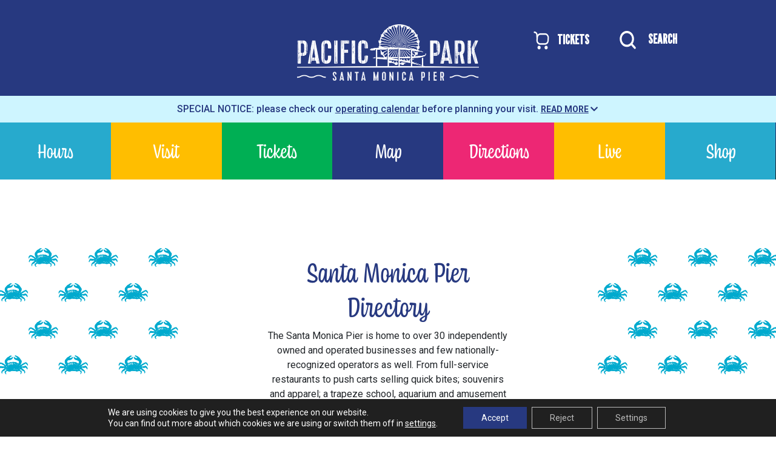

--- FILE ---
content_type: text/html; charset=UTF-8
request_url: https://pacpark.com/visit/santa-monica-pier-directory/
body_size: 32330
content:
<!doctype html>
<html lang="en-US">
<head>
	<meta charset="UTF-8">
	<meta name="viewport" content="width=device-width, initial-scale=1">
	<link rel="profile" href="https://gmpg.org/xfn/11">
	<link rel="preconnect" href="https://fonts.googleapis.com">
	<link rel="preconnect" href="https://fonts.gstatic.com" crossorigin>
	
	

	<meta name='robots' content='index, follow, max-image-preview:large, max-snippet:-1, max-video-preview:-1' />

	<!-- This site is optimized with the Yoast SEO plugin v26.6 - https://yoast.com/wordpress/plugins/seo/ -->
	<title>Santa Monica Pier Directory - Pacific Park® | Amusement Park on the Santa Monica Pier</title>
<link data-rocket-prefetch href="https://connect.facebook.net" rel="dns-prefetch">
<link data-rocket-prefetch href="" rel="dns-prefetch">
<link data-rocket-prefetch href="https://fonts.googleapis.com" rel="dns-prefetch">
<link data-rocket-prefetch href="https://www.googletagmanager.com" rel="dns-prefetch">
<link data-rocket-prefetch href="https://www.google.com" rel="dns-prefetch">
<link data-rocket-preload as="style" href="https://fonts.googleapis.com/css2?family=Vina+Sans&#038;family=Jura&#038;family=League+Gothic&#038;family=Roboto:wght@400;700;900&#038;display=swap" rel="preload">
<link href="https://fonts.googleapis.com/css2?family=Vina+Sans&#038;family=Jura&#038;family=League+Gothic&#038;family=Roboto:wght@400;700;900&#038;display=swap" media="print" onload="this.media=&#039;all&#039;" rel="stylesheet">
<noscript data-wpr-hosted-gf-parameters=""><link rel="stylesheet" href="https://fonts.googleapis.com/css2?family=Vina+Sans&#038;family=Jura&#038;family=League+Gothic&#038;family=Roboto:wght@400;700;900&#038;display=swap"></noscript><link rel="preload" data-rocket-preload as="image" href="https://pacpark.com/wp-content/uploads/2024/04/blue-crabs-large.png" fetchpriority="high">
	<link rel="canonical" href="https://pacpark.com/visit/santa-monica-pier-directory/" />
	<meta property="og:locale" content="en_US" />
	<meta property="og:type" content="article" />
	<meta property="og:title" content="Santa Monica Pier Directory - Pacific Park® | Amusement Park on the Santa Monica Pier" />
	<meta property="og:description" content="﻿﻿" />
	<meta property="og:url" content="https://pacpark.com/visit/santa-monica-pier-directory/" />
	<meta property="og:site_name" content="Pacific Park® | Amusement Park on the Santa Monica Pier" />
	<meta property="article:modified_time" content="2025-08-06T20:14:13+00:00" />
	<meta property="og:image" content="https://pacpark.com/wp-content/uploads/2024/04/blue-crabs-large.png" />
	<meta name="twitter:card" content="summary_large_image" />
	<meta name="twitter:label1" content="Est. reading time" />
	<meta name="twitter:data1" content="16 minutes" />
	<script type="application/ld+json" class="yoast-schema-graph">{"@context":"https://schema.org","@graph":[{"@type":"WebPage","@id":"https://pacpark.com/visit/santa-monica-pier-directory/","url":"https://pacpark.com/visit/santa-monica-pier-directory/","name":"Santa Monica Pier Directory - Pacific Park® | Amusement Park on the Santa Monica Pier","isPartOf":{"@id":"https://pacpark.com/#website"},"primaryImageOfPage":{"@id":"https://pacpark.com/visit/santa-monica-pier-directory/#primaryimage"},"image":{"@id":"https://pacpark.com/visit/santa-monica-pier-directory/#primaryimage"},"thumbnailUrl":"https://pacpark.com/wp-content/uploads/2024/04/blue-crabs-large.png","datePublished":"2023-10-02T20:36:35+00:00","dateModified":"2025-08-06T20:14:13+00:00","breadcrumb":{"@id":"https://pacpark.com/visit/santa-monica-pier-directory/#breadcrumb"},"inLanguage":"en-US","potentialAction":[{"@type":"ReadAction","target":["https://pacpark.com/visit/santa-monica-pier-directory/"]}]},{"@type":"ImageObject","inLanguage":"en-US","@id":"https://pacpark.com/visit/santa-monica-pier-directory/#primaryimage","url":"https://pacpark.com/wp-content/uploads/2024/04/blue-crabs-large.png","contentUrl":"https://pacpark.com/wp-content/uploads/2024/04/blue-crabs-large.png","width":1500,"height":397},{"@type":"BreadcrumbList","@id":"https://pacpark.com/visit/santa-monica-pier-directory/#breadcrumb","itemListElement":[{"@type":"ListItem","position":1,"name":"Home","item":"https://pacpark.com/"},{"@type":"ListItem","position":2,"name":"Visit","item":"https://pacpark.com/visit/"},{"@type":"ListItem","position":3,"name":"Santa Monica Pier Directory"}]},{"@type":"WebSite","@id":"https://pacpark.com/#website","url":"https://pacpark.com/","name":"Pacific Park® | Amusement Park on the Santa Monica Pier","description":"Located on the world-famous Santa Monica Pier, Pacific Park® is the family place to play! Featuring 12 thrilling rides, including the West Coaster and Pacific Wheel, the first solar-powered Ferris wheel","publisher":{"@id":"https://pacpark.com/#organization"},"potentialAction":[{"@type":"SearchAction","target":{"@type":"EntryPoint","urlTemplate":"https://pacpark.com/?s={search_term_string}"},"query-input":{"@type":"PropertyValueSpecification","valueRequired":true,"valueName":"search_term_string"}}],"inLanguage":"en-US"},{"@type":"Organization","@id":"https://pacpark.com/#organization","name":"Pacific Park® | Amusement Park on the Santa Monica Pier","url":"https://pacpark.com/","logo":{"@type":"ImageObject","inLanguage":"en-US","@id":"https://pacpark.com/#/schema/logo/image/","url":"https://pacpark.com/wp-content/uploads/2024/04/pacpark-logo-white.png","contentUrl":"https://pacpark.com/wp-content/uploads/2024/04/pacpark-logo-white.png","width":600,"height":185,"caption":"Pacific Park® | Amusement Park on the Santa Monica Pier"},"image":{"@id":"https://pacpark.com/#/schema/logo/image/"}}]}</script>
	<!-- / Yoast SEO plugin. -->


<link rel='dns-prefetch' href='//capi-automation.s3.us-east-2.amazonaws.com' />
<link rel='dns-prefetch' href='//www.googletagmanager.com' />
<link href='https://fonts.gstatic.com' crossorigin rel='preconnect' />
<link rel="alternate" type="application/rss+xml" title="Pacific Park® | Amusement Park on the Santa Monica Pier &raquo; Feed" href="https://pacpark.com/feed/" />
<link rel="alternate" type="application/rss+xml" title="Pacific Park® | Amusement Park on the Santa Monica Pier &raquo; Comments Feed" href="https://pacpark.com/comments/feed/" />
<link rel="alternate" title="oEmbed (JSON)" type="application/json+oembed" href="https://pacpark.com/wp-json/oembed/1.0/embed?url=https%3A%2F%2Fpacpark.com%2Fvisit%2Fsanta-monica-pier-directory%2F" />
<link rel="alternate" title="oEmbed (XML)" type="text/xml+oembed" href="https://pacpark.com/wp-json/oembed/1.0/embed?url=https%3A%2F%2Fpacpark.com%2Fvisit%2Fsanta-monica-pier-directory%2F&#038;format=xml" />
<style id='wp-img-auto-sizes-contain-inline-css'>
img:is([sizes=auto i],[sizes^="auto," i]){contain-intrinsic-size:3000px 1500px}
/*# sourceURL=wp-img-auto-sizes-contain-inline-css */
</style>
<style id='cf-frontend-style-inline-css'>
@font-face {
	font-family: 'Supreme LL';
	font-style: normal;
	font-weight: 900;
	src: url('https://pacpark.com/wp-content/uploads/2025/12/SupremeLLTT-Black.ttf') format('truetype');
}
@font-face {
	font-family: 'Supreme LL';
	font-style: italic;
	font-weight: 900;
	src: url('https://pacpark.com/wp-content/uploads/2025/12/SupremeLLTT-BlackItalic.ttf') format('truetype');
}
@font-face {
	font-family: 'Supreme LL';
	font-style: normal;
	font-weight: 700;
	src: url('https://pacpark.com/wp-content/uploads/2025/12/SupremeLLTT-Bold.ttf') format('truetype');
}
@font-face {
	font-family: 'Supreme LL';
	font-style: italic;
	font-weight: 700;
	src: url('https://pacpark.com/wp-content/uploads/2025/12/SupremeLLTT-BoldItalic.ttf') format('truetype');
}
@font-face {
	font-family: 'Supreme LL';
	font-style: italic;
	font-weight: 400;
	src: url('https://pacpark.com/wp-content/uploads/2025/12/SupremeLLTT-Italic.ttf') format('truetype');
}
@font-face {
	font-family: 'Supreme LL';
	font-style: normal;
	font-weight: 500;
	src: url('https://pacpark.com/wp-content/uploads/2025/12/SupremeLLTT-Medium.ttf') format('truetype');
}
@font-face {
	font-family: 'Supreme LL';
	font-style: italic;
	font-weight: 500;
	src: url('https://pacpark.com/wp-content/uploads/2025/12/SupremeLLTT-MediumItalic.ttf') format('truetype');
}
@font-face {
	font-family: 'Supreme LL';
	font-style: normal;
	font-weight: 400;
	src: url('https://pacpark.com/wp-content/uploads/2025/12/SupremeLLTT-Regular.ttf') format('truetype');
}
/*# sourceURL=cf-frontend-style-inline-css */
</style>
<link rel='stylesheet' id='sbi_styles-css' href='https://pacpark.com/wp-content/plugins/instagram-feed-pro/css/sbi-styles.min.css?ver=6.9.0' media='all' />
<style id='wp-emoji-styles-inline-css'>

	img.wp-smiley, img.emoji {
		display: inline !important;
		border: none !important;
		box-shadow: none !important;
		height: 1em !important;
		width: 1em !important;
		margin: 0 0.07em !important;
		vertical-align: -0.1em !important;
		background: none !important;
		padding: 0 !important;
	}
/*# sourceURL=wp-emoji-styles-inline-css */
</style>
<link rel='stylesheet' id='lvca-animate-styles-css' href='https://pacpark.com/wp-content/plugins/addons-for-visual-composer/assets/css/animate.css?ver=3.9.4' media='all' />
<link rel='stylesheet' id='lvca-frontend-styles-css' href='https://pacpark.com/wp-content/plugins/addons-for-visual-composer/assets/css/lvca-frontend.css?ver=3.9.4' media='all' />
<link rel='stylesheet' id='lvca-icomoon-styles-css' href='https://pacpark.com/wp-content/plugins/addons-for-visual-composer/assets/css/icomoon.css?ver=3.9.4' media='all' />
<link rel='stylesheet' id='woocommerce-layout-css' href='https://pacpark.com/wp-content/plugins/woocommerce/assets/css/woocommerce-layout.css?ver=10.1.2' media='all' />
<link rel='stylesheet' id='woocommerce-smallscreen-css' href='https://pacpark.com/wp-content/plugins/woocommerce/assets/css/woocommerce-smallscreen.css?ver=10.1.2' media='only screen and (max-width: 768px)' />
<link rel='stylesheet' id='woocommerce-general-css' href='https://pacpark.com/wp-content/plugins/woocommerce/assets/css/woocommerce.css?ver=10.1.2' media='all' />
<style id='woocommerce-inline-inline-css'>
.woocommerce form .form-row .required { visibility: visible; }
/*# sourceURL=woocommerce-inline-inline-css */
</style>
<link rel='stylesheet' id='lvca-accordion-css' href='https://pacpark.com/wp-content/plugins/addons-for-visual-composer/includes/addons/accordion/css/style.css?ver=3.9.4' media='all' />
<link rel='stylesheet' id='lvca-slick-css' href='https://pacpark.com/wp-content/plugins/addons-for-visual-composer/assets/css/slick.css?ver=3.9.4' media='all' />
<link rel='stylesheet' id='lvca-carousel-css' href='https://pacpark.com/wp-content/plugins/addons-for-visual-composer/includes/addons/carousel/css/style.css?ver=3.9.4' media='all' />
<link rel='stylesheet' id='lvca-clients-css' href='https://pacpark.com/wp-content/plugins/addons-for-visual-composer/includes/addons/clients/css/style.css?ver=3.9.4' media='all' />
<link rel='stylesheet' id='lvca-heading-css' href='https://pacpark.com/wp-content/plugins/addons-for-visual-composer/includes/addons/heading/css/style.css?ver=3.9.4' media='all' />
<link rel='stylesheet' id='lvca-odometers-css' href='https://pacpark.com/wp-content/plugins/addons-for-visual-composer/includes/addons/odometers/css/style.css?ver=3.9.4' media='all' />
<link rel='stylesheet' id='lvca-piecharts-css' href='https://pacpark.com/wp-content/plugins/addons-for-visual-composer/includes/addons/piecharts/css/style.css?ver=3.9.4' media='all' />
<link rel='stylesheet' id='lvca-posts-carousel-css' href='https://pacpark.com/wp-content/plugins/addons-for-visual-composer/includes/addons/posts-carousel/css/style.css?ver=3.9.4' media='all' />
<link rel='stylesheet' id='lvca-pricing-table-css' href='https://pacpark.com/wp-content/plugins/addons-for-visual-composer/includes/addons/pricing-table/css/style.css?ver=3.9.4' media='all' />
<link rel='stylesheet' id='lvca-services-css' href='https://pacpark.com/wp-content/plugins/addons-for-visual-composer/includes/addons/services/css/style.css?ver=3.9.4' media='all' />
<link rel='stylesheet' id='lvca-stats-bar-css' href='https://pacpark.com/wp-content/plugins/addons-for-visual-composer/includes/addons/stats-bar/css/style.css?ver=3.9.4' media='all' />
<link rel='stylesheet' id='lvca-tabs-css' href='https://pacpark.com/wp-content/plugins/addons-for-visual-composer/includes/addons/tabs/css/style.css?ver=3.9.4' media='all' />
<link rel='stylesheet' id='lvca-team-members-css' href='https://pacpark.com/wp-content/plugins/addons-for-visual-composer/includes/addons/team/css/style.css?ver=3.9.4' media='all' />
<link rel='stylesheet' id='lvca-testimonials-css' href='https://pacpark.com/wp-content/plugins/addons-for-visual-composer/includes/addons/testimonials/css/style.css?ver=3.9.4' media='all' />
<link rel='stylesheet' id='lvca-flexslider-css' href='https://pacpark.com/wp-content/plugins/addons-for-visual-composer/assets/css/flexslider.css?ver=3.9.4' media='all' />
<link rel='stylesheet' id='lvca-testimonials-slider-css' href='https://pacpark.com/wp-content/plugins/addons-for-visual-composer/includes/addons/testimonials-slider/css/style.css?ver=3.9.4' media='all' />
<link rel='stylesheet' id='lvca-portfolio-css' href='https://pacpark.com/wp-content/plugins/addons-for-visual-composer/includes/addons/portfolio/css/style.css?ver=3.9.4' media='all' />
<link rel='stylesheet' id='megamenu-css' href='https://pacpark.com/wp-content/uploads/maxmegamenu/style.css?ver=b8dbe3' media='all' />
<link rel='stylesheet' id='dashicons-css' href='https://pacpark.com/wp-includes/css/dashicons.min.css?ver=6.9' media='all' />
<link rel='stylesheet' id='megamenu-genericons-css' href='https://pacpark.com/wp-content/plugins/megamenu-pro/icons/genericons/genericons/genericons.css?ver=2.2.9.1' media='all' />
<link rel='stylesheet' id='megamenu-fontawesome-css' href='https://pacpark.com/wp-content/plugins/megamenu-pro/icons/fontawesome/css/font-awesome.min.css?ver=2.2.9.1' media='all' />
<link rel='stylesheet' id='megamenu-fontawesome5-css' href='https://pacpark.com/wp-content/plugins/megamenu-pro/icons/fontawesome5/css/all.min.css?ver=2.2.9.1' media='all' />
<link rel='stylesheet' id='brands-styles-css' href='https://pacpark.com/wp-content/plugins/woocommerce/assets/css/brands.css?ver=10.1.2' media='all' />
<link rel='stylesheet' id='bootstrap-css-css' href='https://pacpark.com/wp-content/themes/enkiframework/bootstrap/css/bootstrap.min.css?ver=6.9' media='all' />
<link rel='stylesheet' id='enkiframework-style-css' href='https://pacpark.com/wp-content/themes/enkiframework/style.css?ver=1.0.0' media='all' />
<link rel='stylesheet' id='jbility-css' href='https://pacpark.com/wp-content/themes/enkiframework/js/jbility-master/dist/jbility/css/jbility.min.css?ver=2' media='all' />
<link rel='stylesheet' id='js_composer_front-css' href='//pacpark.com/wp-content/uploads/js_composer/js_composer_front_custom.css?ver=7.0' media='all' />
<link rel='stylesheet' id='moove_gdpr_frontend-css' href='https://pacpark.com/wp-content/plugins/gdpr-cookie-compliance/dist/styles/gdpr-main-nf.css?ver=5.0.9' media='all' />
<style id='moove_gdpr_frontend-inline-css'>
				#moove_gdpr_cookie_info_bar .moove-gdpr-info-bar-container .moove-gdpr-info-bar-content a.mgbutton.moove-gdpr-infobar-reject-btn, 
				#moove_gdpr_cookie_info_bar .moove-gdpr-info-bar-container .moove-gdpr-info-bar-content button.mgbutton.moove-gdpr-infobar-reject-btn {
					background-color: transparent;
					box-shadow: inset 0 0 0 1px currentColor;
					opacity: .7;
					color: #202020;
				}

				#moove_gdpr_cookie_info_bar .moove-gdpr-info-bar-container .moove-gdpr-info-bar-content a.mgbutton.moove-gdpr-infobar-reject-btn:hover, 
				#moove_gdpr_cookie_info_bar .moove-gdpr-info-bar-container .moove-gdpr-info-bar-content button.mgbutton.moove-gdpr-infobar-reject-btn:hover {
					background-color: #202020;
					box-shadow: none;
					color: #fff;
					opacity: 1;
				}

				#moove_gdpr_cookie_info_bar:not(.gdpr-full-screen-infobar).moove-gdpr-dark-scheme .moove-gdpr-info-bar-container .moove-gdpr-info-bar-content a.mgbutton.moove-gdpr-infobar-reject-btn, #moove_gdpr_cookie_info_bar:not(.gdpr-full-screen-infobar).moove-gdpr-dark-scheme .moove-gdpr-info-bar-container .moove-gdpr-info-bar-content button.mgbutton.moove-gdpr-infobar-reject-btn {
					background-color: transparent;
					box-shadow: inset 0 0 0 1px currentColor;
					opacity: .7;
					color: #fff;
				}

				#moove_gdpr_cookie_info_bar:not(.gdpr-full-screen-infobar).moove-gdpr-dark-scheme .moove-gdpr-info-bar-container .moove-gdpr-info-bar-content a.mgbutton.moove-gdpr-infobar-reject-btn:hover, #moove_gdpr_cookie_info_bar:not(.gdpr-full-screen-infobar).moove-gdpr-dark-scheme .moove-gdpr-info-bar-container .moove-gdpr-info-bar-content button.mgbutton.moove-gdpr-infobar-reject-btn:hover {
					box-shadow: none;
					opacity: 1;
					color: #202020;
					background-color: #fff;
				}
							#moove_gdpr_cookie_modal .moove-gdpr-modal-content .moove-gdpr-tab-main h3.tab-title, 
				#moove_gdpr_cookie_modal .moove-gdpr-modal-content .moove-gdpr-tab-main span.tab-title,
				#moove_gdpr_cookie_modal .moove-gdpr-modal-content .moove-gdpr-modal-left-content #moove-gdpr-menu li a, 
				#moove_gdpr_cookie_modal .moove-gdpr-modal-content .moove-gdpr-modal-left-content #moove-gdpr-menu li button,
				#moove_gdpr_cookie_modal .moove-gdpr-modal-content .moove-gdpr-modal-left-content .moove-gdpr-branding-cnt a,
				#moove_gdpr_cookie_modal .moove-gdpr-modal-content .moove-gdpr-modal-footer-content .moove-gdpr-button-holder a.mgbutton, 
				#moove_gdpr_cookie_modal .moove-gdpr-modal-content .moove-gdpr-modal-footer-content .moove-gdpr-button-holder button.mgbutton,
				#moove_gdpr_cookie_modal .cookie-switch .cookie-slider:after, 
				#moove_gdpr_cookie_modal .cookie-switch .slider:after, 
				#moove_gdpr_cookie_modal .switch .cookie-slider:after, 
				#moove_gdpr_cookie_modal .switch .slider:after,
				#moove_gdpr_cookie_info_bar .moove-gdpr-info-bar-container .moove-gdpr-info-bar-content p, 
				#moove_gdpr_cookie_info_bar .moove-gdpr-info-bar-container .moove-gdpr-info-bar-content p a,
				#moove_gdpr_cookie_info_bar .moove-gdpr-info-bar-container .moove-gdpr-info-bar-content a.mgbutton, 
				#moove_gdpr_cookie_info_bar .moove-gdpr-info-bar-container .moove-gdpr-info-bar-content button.mgbutton,
				#moove_gdpr_cookie_modal .moove-gdpr-modal-content .moove-gdpr-tab-main .moove-gdpr-tab-main-content h1, 
				#moove_gdpr_cookie_modal .moove-gdpr-modal-content .moove-gdpr-tab-main .moove-gdpr-tab-main-content h2, 
				#moove_gdpr_cookie_modal .moove-gdpr-modal-content .moove-gdpr-tab-main .moove-gdpr-tab-main-content h3, 
				#moove_gdpr_cookie_modal .moove-gdpr-modal-content .moove-gdpr-tab-main .moove-gdpr-tab-main-content h4, 
				#moove_gdpr_cookie_modal .moove-gdpr-modal-content .moove-gdpr-tab-main .moove-gdpr-tab-main-content h5, 
				#moove_gdpr_cookie_modal .moove-gdpr-modal-content .moove-gdpr-tab-main .moove-gdpr-tab-main-content h6,
				#moove_gdpr_cookie_modal .moove-gdpr-modal-content.moove_gdpr_modal_theme_v2 .moove-gdpr-modal-title .tab-title,
				#moove_gdpr_cookie_modal .moove-gdpr-modal-content.moove_gdpr_modal_theme_v2 .moove-gdpr-tab-main h3.tab-title, 
				#moove_gdpr_cookie_modal .moove-gdpr-modal-content.moove_gdpr_modal_theme_v2 .moove-gdpr-tab-main span.tab-title,
				#moove_gdpr_cookie_modal .moove-gdpr-modal-content.moove_gdpr_modal_theme_v2 .moove-gdpr-branding-cnt a {
					font-weight: inherit				}
			#moove_gdpr_cookie_modal,#moove_gdpr_cookie_info_bar,.gdpr_cookie_settings_shortcode_content{font-family:inherit}#moove_gdpr_save_popup_settings_button{background-color:#373737;color:#fff}#moove_gdpr_save_popup_settings_button:hover{background-color:#000}#moove_gdpr_cookie_info_bar .moove-gdpr-info-bar-container .moove-gdpr-info-bar-content a.mgbutton,#moove_gdpr_cookie_info_bar .moove-gdpr-info-bar-container .moove-gdpr-info-bar-content button.mgbutton{background-color:#273980}#moove_gdpr_cookie_modal .moove-gdpr-modal-content .moove-gdpr-modal-footer-content .moove-gdpr-button-holder a.mgbutton,#moove_gdpr_cookie_modal .moove-gdpr-modal-content .moove-gdpr-modal-footer-content .moove-gdpr-button-holder button.mgbutton,.gdpr_cookie_settings_shortcode_content .gdpr-shr-button.button-green{background-color:#273980;border-color:#273980}#moove_gdpr_cookie_modal .moove-gdpr-modal-content .moove-gdpr-modal-footer-content .moove-gdpr-button-holder a.mgbutton:hover,#moove_gdpr_cookie_modal .moove-gdpr-modal-content .moove-gdpr-modal-footer-content .moove-gdpr-button-holder button.mgbutton:hover,.gdpr_cookie_settings_shortcode_content .gdpr-shr-button.button-green:hover{background-color:#fff;color:#273980}#moove_gdpr_cookie_modal .moove-gdpr-modal-content .moove-gdpr-modal-close i,#moove_gdpr_cookie_modal .moove-gdpr-modal-content .moove-gdpr-modal-close span.gdpr-icon{background-color:#273980;border:1px solid #273980}#moove_gdpr_cookie_info_bar span.moove-gdpr-infobar-allow-all.focus-g,#moove_gdpr_cookie_info_bar span.moove-gdpr-infobar-allow-all:focus,#moove_gdpr_cookie_info_bar button.moove-gdpr-infobar-allow-all.focus-g,#moove_gdpr_cookie_info_bar button.moove-gdpr-infobar-allow-all:focus,#moove_gdpr_cookie_info_bar span.moove-gdpr-infobar-reject-btn.focus-g,#moove_gdpr_cookie_info_bar span.moove-gdpr-infobar-reject-btn:focus,#moove_gdpr_cookie_info_bar button.moove-gdpr-infobar-reject-btn.focus-g,#moove_gdpr_cookie_info_bar button.moove-gdpr-infobar-reject-btn:focus,#moove_gdpr_cookie_info_bar span.change-settings-button.focus-g,#moove_gdpr_cookie_info_bar span.change-settings-button:focus,#moove_gdpr_cookie_info_bar button.change-settings-button.focus-g,#moove_gdpr_cookie_info_bar button.change-settings-button:focus{-webkit-box-shadow:0 0 1px 3px #273980;-moz-box-shadow:0 0 1px 3px #273980;box-shadow:0 0 1px 3px #273980}#moove_gdpr_cookie_modal .moove-gdpr-modal-content .moove-gdpr-modal-close i:hover,#moove_gdpr_cookie_modal .moove-gdpr-modal-content .moove-gdpr-modal-close span.gdpr-icon:hover,#moove_gdpr_cookie_info_bar span[data-href]>u.change-settings-button{color:#273980}#moove_gdpr_cookie_modal .moove-gdpr-modal-content .moove-gdpr-modal-left-content #moove-gdpr-menu li.menu-item-selected a span.gdpr-icon,#moove_gdpr_cookie_modal .moove-gdpr-modal-content .moove-gdpr-modal-left-content #moove-gdpr-menu li.menu-item-selected button span.gdpr-icon{color:inherit}#moove_gdpr_cookie_modal .moove-gdpr-modal-content .moove-gdpr-modal-left-content #moove-gdpr-menu li a span.gdpr-icon,#moove_gdpr_cookie_modal .moove-gdpr-modal-content .moove-gdpr-modal-left-content #moove-gdpr-menu li button span.gdpr-icon{color:inherit}#moove_gdpr_cookie_modal .gdpr-acc-link{line-height:0;font-size:0;color:transparent;position:absolute}#moove_gdpr_cookie_modal .moove-gdpr-modal-content .moove-gdpr-modal-close:hover i,#moove_gdpr_cookie_modal .moove-gdpr-modal-content .moove-gdpr-modal-left-content #moove-gdpr-menu li a,#moove_gdpr_cookie_modal .moove-gdpr-modal-content .moove-gdpr-modal-left-content #moove-gdpr-menu li button,#moove_gdpr_cookie_modal .moove-gdpr-modal-content .moove-gdpr-modal-left-content #moove-gdpr-menu li button i,#moove_gdpr_cookie_modal .moove-gdpr-modal-content .moove-gdpr-modal-left-content #moove-gdpr-menu li a i,#moove_gdpr_cookie_modal .moove-gdpr-modal-content .moove-gdpr-tab-main .moove-gdpr-tab-main-content a:hover,#moove_gdpr_cookie_info_bar.moove-gdpr-dark-scheme .moove-gdpr-info-bar-container .moove-gdpr-info-bar-content a.mgbutton:hover,#moove_gdpr_cookie_info_bar.moove-gdpr-dark-scheme .moove-gdpr-info-bar-container .moove-gdpr-info-bar-content button.mgbutton:hover,#moove_gdpr_cookie_info_bar.moove-gdpr-dark-scheme .moove-gdpr-info-bar-container .moove-gdpr-info-bar-content a:hover,#moove_gdpr_cookie_info_bar.moove-gdpr-dark-scheme .moove-gdpr-info-bar-container .moove-gdpr-info-bar-content button:hover,#moove_gdpr_cookie_info_bar.moove-gdpr-dark-scheme .moove-gdpr-info-bar-container .moove-gdpr-info-bar-content span.change-settings-button:hover,#moove_gdpr_cookie_info_bar.moove-gdpr-dark-scheme .moove-gdpr-info-bar-container .moove-gdpr-info-bar-content button.change-settings-button:hover,#moove_gdpr_cookie_info_bar.moove-gdpr-dark-scheme .moove-gdpr-info-bar-container .moove-gdpr-info-bar-content u.change-settings-button:hover,#moove_gdpr_cookie_info_bar span[data-href]>u.change-settings-button,#moove_gdpr_cookie_info_bar.moove-gdpr-dark-scheme .moove-gdpr-info-bar-container .moove-gdpr-info-bar-content a.mgbutton.focus-g,#moove_gdpr_cookie_info_bar.moove-gdpr-dark-scheme .moove-gdpr-info-bar-container .moove-gdpr-info-bar-content button.mgbutton.focus-g,#moove_gdpr_cookie_info_bar.moove-gdpr-dark-scheme .moove-gdpr-info-bar-container .moove-gdpr-info-bar-content a.focus-g,#moove_gdpr_cookie_info_bar.moove-gdpr-dark-scheme .moove-gdpr-info-bar-container .moove-gdpr-info-bar-content button.focus-g,#moove_gdpr_cookie_info_bar.moove-gdpr-dark-scheme .moove-gdpr-info-bar-container .moove-gdpr-info-bar-content a.mgbutton:focus,#moove_gdpr_cookie_info_bar.moove-gdpr-dark-scheme .moove-gdpr-info-bar-container .moove-gdpr-info-bar-content button.mgbutton:focus,#moove_gdpr_cookie_info_bar.moove-gdpr-dark-scheme .moove-gdpr-info-bar-container .moove-gdpr-info-bar-content a:focus,#moove_gdpr_cookie_info_bar.moove-gdpr-dark-scheme .moove-gdpr-info-bar-container .moove-gdpr-info-bar-content button:focus,#moove_gdpr_cookie_info_bar.moove-gdpr-dark-scheme .moove-gdpr-info-bar-container .moove-gdpr-info-bar-content span.change-settings-button.focus-g,span.change-settings-button:focus,button.change-settings-button.focus-g,button.change-settings-button:focus,#moove_gdpr_cookie_info_bar.moove-gdpr-dark-scheme .moove-gdpr-info-bar-container .moove-gdpr-info-bar-content u.change-settings-button.focus-g,#moove_gdpr_cookie_info_bar.moove-gdpr-dark-scheme .moove-gdpr-info-bar-container .moove-gdpr-info-bar-content u.change-settings-button:focus{color:#273980}#moove_gdpr_cookie_modal .moove-gdpr-branding.focus-g span,#moove_gdpr_cookie_modal .moove-gdpr-modal-content .moove-gdpr-tab-main a.focus-g,#moove_gdpr_cookie_modal .moove-gdpr-modal-content .moove-gdpr-tab-main .gdpr-cd-details-toggle.focus-g{color:#273980}#moove_gdpr_cookie_modal.gdpr_lightbox-hide{display:none}#moove_gdpr_cookie_info_bar .moove-gdpr-info-bar-container .moove-gdpr-info-bar-content a.mgbutton,#moove_gdpr_cookie_info_bar .moove-gdpr-info-bar-container .moove-gdpr-info-bar-content button.mgbutton,#moove_gdpr_cookie_modal .moove-gdpr-modal-content .moove-gdpr-modal-footer-content .moove-gdpr-button-holder a.mgbutton,#moove_gdpr_cookie_modal .moove-gdpr-modal-content .moove-gdpr-modal-footer-content .moove-gdpr-button-holder button.mgbutton,.gdpr-shr-button,#moove_gdpr_cookie_info_bar .moove-gdpr-infobar-close-btn{border-radius:0}
/*# sourceURL=moove_gdpr_frontend-inline-css */
</style>
<script src="https://pacpark.com/wp-includes/js/jquery/jquery.min.js?ver=3.7.1" id="jquery-core-js"></script>
<script src="https://pacpark.com/wp-includes/js/jquery/jquery-migrate.min.js?ver=3.4.1" id="jquery-migrate-js"></script>
<script src="https://pacpark.com/wp-content/plugins/addons-for-visual-composer/assets/js/jquery.waypoints.min.js?ver=3.9.4" id="lvca-waypoints-js"></script>
<script id="lvca-frontend-scripts-js-extra">
var lvca_settings = {"mobile_width":"780","custom_css":""};
//# sourceURL=lvca-frontend-scripts-js-extra
</script>
<script src="https://pacpark.com/wp-content/plugins/addons-for-visual-composer/assets/js/lvca-frontend.min.js?ver=3.9.4" id="lvca-frontend-scripts-js"></script>
<script src="https://pacpark.com/wp-content/plugins/woocommerce/assets/js/jquery-blockui/jquery.blockUI.min.js?ver=2.7.0-wc.10.1.2" id="jquery-blockui-js" data-wp-strategy="defer"></script>
<script id="wc-add-to-cart-js-extra">
var wc_add_to_cart_params = {"ajax_url":"/wp-admin/admin-ajax.php","wc_ajax_url":"/?wc-ajax=%%endpoint%%","i18n_view_cart":"View cart","cart_url":"https://pacpark.com/cart-2/","is_cart":"","cart_redirect_after_add":"no"};
//# sourceURL=wc-add-to-cart-js-extra
</script>
<script src="https://pacpark.com/wp-content/plugins/woocommerce/assets/js/frontend/add-to-cart.min.js?ver=10.1.2" id="wc-add-to-cart-js" data-wp-strategy="defer"></script>
<script src="https://pacpark.com/wp-content/plugins/woocommerce/assets/js/js-cookie/js.cookie.min.js?ver=2.1.4-wc.10.1.2" id="js-cookie-js" data-wp-strategy="defer"></script>
<script src="https://pacpark.com/wp-content/plugins/addons-for-visual-composer/includes/addons/accordion/js/accordion.min.js?ver=3.9.4" id="lvca-accordion-js"></script>
<script src="https://pacpark.com/wp-content/plugins/addons-for-visual-composer/assets/js/slick.min.js?ver=3.9.4" id="lvca-slick-carousel-js"></script>
<script src="https://pacpark.com/wp-content/plugins/addons-for-visual-composer/assets/js/jquery.stats.min.js?ver=3.9.4" id="lvca-stats-js"></script>
<script src="https://pacpark.com/wp-content/plugins/addons-for-visual-composer/includes/addons/odometers/js/odometer.min.js?ver=3.9.4" id="lvca-odometers-js"></script>
<script src="https://pacpark.com/wp-content/plugins/addons-for-visual-composer/includes/addons/piecharts/js/piechart.min.js?ver=3.9.4" id="lvca-piecharts-js"></script>
<script src="https://pacpark.com/wp-content/plugins/addons-for-visual-composer/includes/addons/posts-carousel/js/posts-carousel.min.js?ver=3.9.4" id="lvca-post-carousel-js"></script>
<script src="https://pacpark.com/wp-content/plugins/addons-for-visual-composer/includes/addons/spacer/js/spacer.min.js?ver=3.9.4" id="lvca-spacer-js"></script>
<script src="https://pacpark.com/wp-content/plugins/addons-for-visual-composer/includes/addons/services/js/services.min.js?ver=3.9.4" id="lvca-services-js"></script>
<script src="https://pacpark.com/wp-content/plugins/addons-for-visual-composer/includes/addons/stats-bar/js/stats-bar.min.js?ver=3.9.4" id="lvca-stats-bar-js"></script>
<script src="https://pacpark.com/wp-content/plugins/addons-for-visual-composer/includes/addons/tabs/js/tabs.min.js?ver=3.9.4" id="lvca-tabs-js"></script>
<script src="https://pacpark.com/wp-content/plugins/addons-for-visual-composer/assets/js/jquery.flexslider.min.js?ver=3.9.4" id="lvca-flexslider-js"></script>
<script src="https://pacpark.com/wp-content/plugins/addons-for-visual-composer/includes/addons/testimonials-slider/js/testimonials.min.js?ver=3.9.4" id="lvca-testimonials-slider-js"></script>
<script src="https://pacpark.com/wp-content/plugins/addons-for-visual-composer/assets/js/isotope.pkgd.min.js?ver=3.9.4" id="lvca-isotope-js"></script>
<script src="https://pacpark.com/wp-content/plugins/addons-for-visual-composer/assets/js/imagesloaded.pkgd.min.js?ver=3.9.4" id="lvca-imagesloaded-js"></script>
<script src="https://pacpark.com/wp-content/plugins/addons-for-visual-composer/includes/addons/portfolio/js/portfolio.min.js?ver=3.9.4" id="lvca-portfolio-js"></script>
<script src="https://pacpark.com/wp-content/plugins/js_composer/assets/js/vendors/woocommerce-add-to-cart.js?ver=7.0" id="vc_woocommerce-add-to-cart-js-js"></script>
<script src="https://pacpark.com/wp-content/themes/enkiframework/bootstrap/js/bootstrap.min.js?ver=1" id="bootstrap-js-js"></script>
<script src="https://pacpark.com/wp-content/themes/enkiframework/js/navigation.js?ver=1" id="custom-navigation-js"></script>

<!-- Google tag (gtag.js) snippet added by Site Kit -->
<!-- Google Analytics snippet added by Site Kit -->
<script src="https://www.googletagmanager.com/gtag/js?id=GT-T5MFXSZ" id="google_gtagjs-js" async></script>
<script id="google_gtagjs-js-after">
window.dataLayer = window.dataLayer || [];function gtag(){dataLayer.push(arguments);}
gtag("set","linker",{"domains":["pacpark.com"]});
gtag("js", new Date());
gtag("set", "developer_id.dZTNiMT", true);
gtag("config", "GT-T5MFXSZ");
 window._googlesitekit = window._googlesitekit || {}; window._googlesitekit.throttledEvents = []; window._googlesitekit.gtagEvent = (name, data) => { var key = JSON.stringify( { name, data } ); if ( !! window._googlesitekit.throttledEvents[ key ] ) { return; } window._googlesitekit.throttledEvents[ key ] = true; setTimeout( () => { delete window._googlesitekit.throttledEvents[ key ]; }, 5 ); gtag( "event", name, { ...data, event_source: "site-kit" } ); }; 
//# sourceURL=google_gtagjs-js-after
</script>
<script></script><link rel="https://api.w.org/" href="https://pacpark.com/wp-json/" /><link rel="alternate" title="JSON" type="application/json" href="https://pacpark.com/wp-json/wp/v2/pages/396" /><link rel="EditURI" type="application/rsd+xml" title="RSD" href="https://pacpark.com/xmlrpc.php?rsd" />
<meta name="generator" content="WordPress 6.9" />
<meta name="generator" content="WooCommerce 10.1.2" />
<link rel='shortlink' href='https://pacpark.com/?p=396' />
        <script type="text/javascript">
            (function () {
                window.lvca_fs = {can_use_premium_code: false};
            })();
        </script>
        <meta name="generator" content="Site Kit by Google 1.168.0" />	<noscript><style>.woocommerce-product-gallery{ opacity: 1 !important; }</style></noscript>
				<script  type="text/javascript">
				!function(f,b,e,v,n,t,s){if(f.fbq)return;n=f.fbq=function(){n.callMethod?
					n.callMethod.apply(n,arguments):n.queue.push(arguments)};if(!f._fbq)f._fbq=n;
					n.push=n;n.loaded=!0;n.version='2.0';n.queue=[];t=b.createElement(e);t.async=!0;
					t.src=v;s=b.getElementsByTagName(e)[0];s.parentNode.insertBefore(t,s)}(window,
					document,'script','https://connect.facebook.net/en_US/fbevents.js');
			</script>
			<!-- WooCommerce Facebook Integration Begin -->
			<script  type="text/javascript">

				fbq('init', '1120906833509291', {}, {
    "agent": "woocommerce_0-10.1.2-3.5.15"
});

				document.addEventListener( 'DOMContentLoaded', function() {
					// Insert placeholder for events injected when a product is added to the cart through AJAX.
					document.body.insertAdjacentHTML( 'beforeend', '<div class=\"wc-facebook-pixel-event-placeholder\"></div>' );
				}, false );

			</script>
			<!-- WooCommerce Facebook Integration End -->
			<meta name="generator" content="Powered by WPBakery Page Builder - drag and drop page builder for WordPress."/>
<style class='wp-fonts-local'>
@font-face{font-family:Inter;font-style:normal;font-weight:300 900;font-display:fallback;src:url('https://pacpark.com/wp-content/plugins/woocommerce/assets/fonts/Inter-VariableFont_slnt,wght.woff2') format('woff2');font-stretch:normal;}
@font-face{font-family:Cardo;font-style:normal;font-weight:400;font-display:fallback;src:url('https://pacpark.com/wp-content/plugins/woocommerce/assets/fonts/cardo_normal_400.woff2') format('woff2');}
</style>
<link rel="icon" href="https://pacpark.com/wp-content/uploads/2024/04/cropped-favicon-pacpark-32x32.png" sizes="32x32" />
<link rel="icon" href="https://pacpark.com/wp-content/uploads/2024/04/cropped-favicon-pacpark-192x192.png" sizes="192x192" />
<link rel="apple-touch-icon" href="https://pacpark.com/wp-content/uploads/2024/04/cropped-favicon-pacpark-180x180.png" />
<meta name="msapplication-TileImage" content="https://pacpark.com/wp-content/uploads/2024/04/cropped-favicon-pacpark-270x270.png" />
		<style id="wp-custom-css">
			
.home-masonry-gallery{
	    column-count: 10 !important;
}

.home-masonry-section{
	position:relative;
}

.left-circles{
	    
		position: absolute;
    top: -186px;
    z-index: 1;
    left: -200px;
}

.right-circles{
	    
		position: absolute;
    top: -186px;
    z-index: 1;
    right: -200px;
}

.menu-footer-information-container{
	display:inline-block;
	text-align:left;
}

.site-footer .menu{
	list-style:none;
	padding-left:0;
}

.site-footer .menu a{
	text-decoration:none;
}

.edit-link{
	position:absolute;
}

.vc_row {
  margin-left: auto;
  margin-right: auto;
}

.pacparks_video-background{
position: relative;
width: 100%; 

overflow: hidden; 

}

.pacparks_video-background video{
	width: 100%;
	height: auto; 
	z-index:1;
		display: block;

}

.pacparks_video-background:before{
	content:"";
	position:absolute;
	width:100%;
	height:100%;
	display:flex;
	align-items:center;
	justify-content:center;
	background-color:rgba(0,0,0,0.5);
	z-index:1;
}

.pacparks_video-background .overlay{
	position:absolute;
	left:0;
	top:0;
	width:100%;
	height:100%;
	display:flex;
	align-items:center;
	justify-content:center;
	z-index:10;
}

.masonry-gallery {
    display: flex;
    flex-wrap: wrap;
    margin: -10px; /* Adjust as needed for spacing between items */
}

.masonry-item {
    flex: 1;
    margin: 10px; /* Adjust as needed for spacing between items */
    box-sizing: border-box;
    overflow: hidden;
}

.masonry-item img {
    max-width: 100%;
    height: auto;
}

.blue-btn{
	    box-shadow: 0px 4px 4px 0px #00000040;
    padding: 10px 15px;
    background: #273980;
    color: #fff !important;
    font-weight: 900;
    text-transform: uppercase;
	text-decoration:none;
	display:inline-block;
	margin-top:10px;
	margin-bottom:15px !important;
	clear:both;
	
}

#mobile-sm-pier{
	position:relative;
	overflow:hidden
}

#mobile-sm-pier:after{
	content:"";
	position:absolute;
    bottom: -16px;
	left:0;
	background-image:url('https://pacpark.com/wp-content/uploads/2023/10/mobile-smp-lc.png');
background-repeat:no-repeat;
	    height: 100px;
    width: 100px;
	
}

#mobile-sm-pier:before{
	content:"";
	position:absolute;
	top:-80px;
	right:-50px;
	background-image:url('https://pacpark.com/wp-content/uploads/2023/10/mobile-smp-tc.png');
background-repeat:no-repeat;
	    height: 150px;
    width: 150px;
	background-size:contain;
}

.mobile-logo-center{
	width: calc(50% - 20px);
    text-align: center;
    display: flex;
    align-items: center;
    justify-content: center;
}    

.mobile-menu-container{
	margin-left: 7px;
  margin-right: 7px;
}

.sbi-theme:not(.sbi-default_theme) .sbi-user-info{
	display:none;
}

@media screen and (max-width: 767px) {
	#welcome-section{
		padding-top:30px;
		padding-bottom:30px;
	}
	
	#welcome-section h1{
		margin-bottom:20px;
		font-size:30px
	}
	
	.buy-ticket-btn{
		width:140px;
		height:40px;
		font-weight:900;
	}
	
section{
	left:0;
}

	#home-event-calendar{
		padding-top:30px !important;
		padding-bottom:30px !important
	}
	
	.dots-container img{
		width: 220px;
    object-fit: contain;
	}
	
	.dots-container div:not(.sx-half-width){
		flex-basis:25%;
	}
	
	.sx-half-width{
		width: 50%;
    flex-basis: 50%;
	}
	
	#home-share-section{
		background-color: #27AACD!important;
		padding-bottom: 0 !important;
	}
	
	.home-bottom-share-section{
		position:relative;
	}
	
	.home-bottom-share-section:before{
content: "";
    background-image: url(https://pacpark.com/wp-content/uploads/2023/10/share-lb-dots.png);
    width: 100px;
    position: absolute;
    height: 330px;
    display: block;
    z-index: 1;
    bottom: -100px;
    left: -1px;
    background-size: cover;
    background-repeat: no-repeat;

	}
	
		.home-bottom-share-section:after{
    content: "";
    background-image: url(https://pacpark.com/wp-content/uploads/2023/10/share-br-dots.png);
    width: 205px;
    position: absolute;
    height: 330px;
    display: block;
    z-index: 2;
    bottom: -85px;
    right: 5px;
    background-size: cover;
    background-repeat: no-repeat;

	}
	
	.home-share-bottom-heading{
    position: relative;
    top: -32px;
    font-size: 17px;
	}
	
	.social-media-links{
    position: relative;
    top: -35px;
    margin:0;
	}
	
	.social-media-links a{
	   font-size: 30px;	
		margin: 0 10px;
	}

	
	
}

@media screen and (min-width: 768px) {
	
	#mega-menu-wrap-primary-menu #mega-menu-primary-menu > li.mega-menu-item {
    margin: 0 0px 0 0;
    display: inline-block;
    height: auto;
    vertical-align: middle;
    /*width: 16.667%;*/
		width: 14.280%;
}

 #mega-menu-wrap-primary-menu #mega-menu-primary-menu > li > a {
    display: flex !important;
    align-items: center ;
    justify-content: center;
    text-align: center;
	  font-family: "coniferous", sans-serif !important;
	 font-size:34px !important;
	 height:94px !important;
	 font-weight:700 !important;
}
	
	
	
	#mega-menu-wrap-primary-menu #mega-menu-primary-menu > li.mega-menu-item > a.mega-menu-link{
		  text-align: center;
	}

 #mega-menu-wrap-primary-menu #mega-menu-primary-menu > li:nth-child(1),#mega-menu-wrap-primary-menu #mega-menu-primary-menu > li:nth-child(1), 
#mega-menu-wrap-primary-menu #mega-menu-primary-menu > li:nth-child(7), #mega-menu-wrap-primary-menu #mega-menu-primary-menu > li.mega-menu-item:nth-child(7) > a.mega-menu-link:hover {
    background-color: #27aacd !important;
  }

 #mega-menu-wrap-primary-menu #mega-menu-primary-menu > li:nth-child(2) {
    background-color: #ffbe00;
  }

  #mega-menu-wrap-primary-menu #mega-menu-primary-menu > li:nth-child(3) {
    background: #00af54;
  }
#mega-menu-wrap-primary-menu #mega-menu-primary-menu > li:nth-child(4) {
    background: #273980;
  }

#mega-menu-wrap-primary-menu #mega-menu-primary-menu > li:nth-child(5) {
    background: #ed2774;
  }

#mega-menu-wrap-primary-menu #mega-menu-primary-menu > li:nth-child(6) {
    background: #27aacd;
  }
	
	body.blog article{
		margin-bottom:30px;
	}
	
	body.blog .site-main{
		margin-top:30px;
		margin-bottom:80px;
	}
	
	.pacparks_video-background{
	height: 812px; 
}

}

.big-title {
	color: #fff;
	font-family: "League Gothic", sans-serif;
  font-size: 3rem;
	line-height: 3.8rem;
	margin-bottom: 0px;
}

.christmas-sea-gull {
	  width: 250px;
    float: right;
    margin-bottom: -45px !important;
}

.christmas-link {
	  color: #fff !important;
    font-size: 24px;
    font-weight: 300;
    text-decoration: none;
}

.christmas-link:hover {
	text-decoration: underline;
}

/* Search results not found */
body.search-no-results header.page-header {
	  background: transparent;
    margin-top: 50px;
    text-align: center;
}

body.search-no-results h1.page-title {
	  color: #273980;
    margin-bottom: 30px;
}

body.search-no-results .page-content {
	margin-bottom: 50px;
	text-align: center;
}

body.search-no-results .page-content
	form.searchform {
		display: block;
}

body.search-no-results .page-content button.searchsubmit {
	  background-color: #27AACD !important;
    border-radius: 15px;
    padding: 5px 20px;
    font-family: "League Gothic", sans-serif;
    font-weight: 400;
    font-size: 1.5rem;
    color: #fff;
    border: 0px;
    text-transform: uppercase;
}

body.search-no-results .page-content
	form.searchform  input {
	  max-width: 500px;
    border-top: 0px;
    border-right: 0px;
    border-left: 0px;
    border-bottom: 1px solid #273980;
    font-size: 2rem;
    color: #273980;
    border-radius: 0px;
    padding-left: 10px;
    margin-right: 10px;
    font-family: "League Gothic", sans-serif;
    text-transform: uppercase;
}

/* Homepage calendar */
body.page-id-2 .simcal-events-list-container {
	display: flex;	
}
body.page-id-2 .simcal-day-label {
	display: none;
}

body.page-id-2 ul.simcal-events {
	padding-left: 0px;
}

body.page-id-2 dd.simcal-day {
	background-color: #00AF54;
	min-height: 250px;
	box-shadow: -3px 5px 2px 0px #00000040;
	height: 100%;
	margin: 10px;
	color: #fff;
  font-weight: 500;
	width: 14%;
}

body.page-id-2 .simcal-event-title {
	font-size: 16px;
font-weight: 900;
}


@media screen and (max-width: 992px) {
	body.page-id-2 .simcal-events-list-container {
	display: block;	
}
	body.page-id-2 dd.simcal-day {
		 min-height: auto;
		 padding: 10px;
	}
	body.page-id-2 ul.simcal-events {
		margin: 0px;
	}
	body.page-id-2 .simcal-default-calendar-list ul.simcal-events li.simcal-event {
		margin-bottom: 0px;
	}
	body.page-id-2 .simcal-default-calendar-list .simcal-event-details p, body.page-id-2 .simcal-default-calendar-list .simcal-event-details .simcal-event-description {
    margin: 0 0 0em;
}
	body.page-id-2 dd.simcal-day {
		width: 98%;
	}
}

/* New page margin fix */
body.page:not(.page-id-2) article.page .entry-content {
	  max-width: 1320px !important;
    margin-left: auto !important;
    margin-right: auto !important;
    padding-top: 30px !important;
    padding-bottom: 30px !important;
}

body.page article.page header.entry-header {
	display: none !important;
	visibility: hidden !important;
}

/*@media screen and (max-width: 1320px) {
	body.page article.page .entry-content {
		padding: 30px 15px !important;
	}
}*/

a.homepage-banner-left-button {
	background-color: #f1e9da;
  color: #f494b5;
  font-weight: 500;
  padding: 15px 30px;
  border-radius: 5px;
  text-decoration: none;
  display: inline-block;
  margin-top: 20px;
}
.homepage-banner-holder {
	
}

.funhouse-buy-tickets {
	  background-color: #A61D3B;
		font-weight: 500;
    color: #fff !important;
    padding: 15px 25px;
    border-radius: 5px;
    text-decoration: none;
		display: block;
    width: fit-content;
    margin: 20px 0;
}		</style>
		<style type="text/css" data-type="vc_custom-css">img.crabs-left, img.crabs-right {
    top: 12px;
}

.img-fluid {
    height: 300px !important;
}</style><style type="text/css" data-type="vc_shortcodes-custom-css">.vc_custom_1715759622517{padding-top: 30px !important;}.vc_custom_1711544207065{padding-top: 50px !important;}.vc_custom_1716671533498{padding-top: 50px !important;}.vc_custom_1711544207065{padding-top: 50px !important;}.vc_custom_1716671533498{padding-top: 50px !important;}.vc_custom_1711544207065{padding-top: 50px !important;}.vc_custom_1716671533498{padding-top: 50px !important;}.vc_custom_1711544207065{padding-top: 50px !important;}.vc_custom_1716760316202{padding-top: 50px !important;padding-bottom: 50px !important;}.vc_custom_1715759767330{padding-bottom: 20px !important;}.vc_custom_1716447562648{background-color: #ffffff !important;}</style><noscript><style> .wpb_animate_when_almost_visible { opacity: 1; }</style></noscript><style type="text/css">/** Mega Menu CSS: fs **/</style>

<!-- Site verification - Google Verification-->
<meta name="google-site-verification" content="Ns7G7-ahM1sohawYpEKgF0Fmmyh21bWqLiWRSE_TsiQ" />
	
<link rel='stylesheet' id='wc-blocks-style-css' href='https://pacpark.com/wp-content/plugins/woocommerce/assets/client/blocks/wc-blocks.css?ver=wc-10.1.2' media='all' />
<style id='global-styles-inline-css'>
:root{--wp--preset--aspect-ratio--square: 1;--wp--preset--aspect-ratio--4-3: 4/3;--wp--preset--aspect-ratio--3-4: 3/4;--wp--preset--aspect-ratio--3-2: 3/2;--wp--preset--aspect-ratio--2-3: 2/3;--wp--preset--aspect-ratio--16-9: 16/9;--wp--preset--aspect-ratio--9-16: 9/16;--wp--preset--color--black: #000000;--wp--preset--color--cyan-bluish-gray: #abb8c3;--wp--preset--color--white: #ffffff;--wp--preset--color--pale-pink: #f78da7;--wp--preset--color--vivid-red: #cf2e2e;--wp--preset--color--luminous-vivid-orange: #ff6900;--wp--preset--color--luminous-vivid-amber: #fcb900;--wp--preset--color--light-green-cyan: #7bdcb5;--wp--preset--color--vivid-green-cyan: #00d084;--wp--preset--color--pale-cyan-blue: #8ed1fc;--wp--preset--color--vivid-cyan-blue: #0693e3;--wp--preset--color--vivid-purple: #9b51e0;--wp--preset--gradient--vivid-cyan-blue-to-vivid-purple: linear-gradient(135deg,rgb(6,147,227) 0%,rgb(155,81,224) 100%);--wp--preset--gradient--light-green-cyan-to-vivid-green-cyan: linear-gradient(135deg,rgb(122,220,180) 0%,rgb(0,208,130) 100%);--wp--preset--gradient--luminous-vivid-amber-to-luminous-vivid-orange: linear-gradient(135deg,rgb(252,185,0) 0%,rgb(255,105,0) 100%);--wp--preset--gradient--luminous-vivid-orange-to-vivid-red: linear-gradient(135deg,rgb(255,105,0) 0%,rgb(207,46,46) 100%);--wp--preset--gradient--very-light-gray-to-cyan-bluish-gray: linear-gradient(135deg,rgb(238,238,238) 0%,rgb(169,184,195) 100%);--wp--preset--gradient--cool-to-warm-spectrum: linear-gradient(135deg,rgb(74,234,220) 0%,rgb(151,120,209) 20%,rgb(207,42,186) 40%,rgb(238,44,130) 60%,rgb(251,105,98) 80%,rgb(254,248,76) 100%);--wp--preset--gradient--blush-light-purple: linear-gradient(135deg,rgb(255,206,236) 0%,rgb(152,150,240) 100%);--wp--preset--gradient--blush-bordeaux: linear-gradient(135deg,rgb(254,205,165) 0%,rgb(254,45,45) 50%,rgb(107,0,62) 100%);--wp--preset--gradient--luminous-dusk: linear-gradient(135deg,rgb(255,203,112) 0%,rgb(199,81,192) 50%,rgb(65,88,208) 100%);--wp--preset--gradient--pale-ocean: linear-gradient(135deg,rgb(255,245,203) 0%,rgb(182,227,212) 50%,rgb(51,167,181) 100%);--wp--preset--gradient--electric-grass: linear-gradient(135deg,rgb(202,248,128) 0%,rgb(113,206,126) 100%);--wp--preset--gradient--midnight: linear-gradient(135deg,rgb(2,3,129) 0%,rgb(40,116,252) 100%);--wp--preset--font-size--small: 13px;--wp--preset--font-size--medium: 20px;--wp--preset--font-size--large: 36px;--wp--preset--font-size--x-large: 42px;--wp--preset--font-family--inter: "Inter", sans-serif;--wp--preset--font-family--cardo: Cardo;--wp--preset--spacing--20: 0.44rem;--wp--preset--spacing--30: 0.67rem;--wp--preset--spacing--40: 1rem;--wp--preset--spacing--50: 1.5rem;--wp--preset--spacing--60: 2.25rem;--wp--preset--spacing--70: 3.38rem;--wp--preset--spacing--80: 5.06rem;--wp--preset--shadow--natural: 6px 6px 9px rgba(0, 0, 0, 0.2);--wp--preset--shadow--deep: 12px 12px 50px rgba(0, 0, 0, 0.4);--wp--preset--shadow--sharp: 6px 6px 0px rgba(0, 0, 0, 0.2);--wp--preset--shadow--outlined: 6px 6px 0px -3px rgb(255, 255, 255), 6px 6px rgb(0, 0, 0);--wp--preset--shadow--crisp: 6px 6px 0px rgb(0, 0, 0);}:root :where(.is-layout-flow) > :first-child{margin-block-start: 0;}:root :where(.is-layout-flow) > :last-child{margin-block-end: 0;}:root :where(.is-layout-flow) > *{margin-block-start: 24px;margin-block-end: 0;}:root :where(.is-layout-constrained) > :first-child{margin-block-start: 0;}:root :where(.is-layout-constrained) > :last-child{margin-block-end: 0;}:root :where(.is-layout-constrained) > *{margin-block-start: 24px;margin-block-end: 0;}:root :where(.is-layout-flex){gap: 24px;}:root :where(.is-layout-grid){gap: 24px;}body .is-layout-flex{display: flex;}.is-layout-flex{flex-wrap: wrap;align-items: center;}.is-layout-flex > :is(*, div){margin: 0;}body .is-layout-grid{display: grid;}.is-layout-grid > :is(*, div){margin: 0;}.has-black-color{color: var(--wp--preset--color--black) !important;}.has-cyan-bluish-gray-color{color: var(--wp--preset--color--cyan-bluish-gray) !important;}.has-white-color{color: var(--wp--preset--color--white) !important;}.has-pale-pink-color{color: var(--wp--preset--color--pale-pink) !important;}.has-vivid-red-color{color: var(--wp--preset--color--vivid-red) !important;}.has-luminous-vivid-orange-color{color: var(--wp--preset--color--luminous-vivid-orange) !important;}.has-luminous-vivid-amber-color{color: var(--wp--preset--color--luminous-vivid-amber) !important;}.has-light-green-cyan-color{color: var(--wp--preset--color--light-green-cyan) !important;}.has-vivid-green-cyan-color{color: var(--wp--preset--color--vivid-green-cyan) !important;}.has-pale-cyan-blue-color{color: var(--wp--preset--color--pale-cyan-blue) !important;}.has-vivid-cyan-blue-color{color: var(--wp--preset--color--vivid-cyan-blue) !important;}.has-vivid-purple-color{color: var(--wp--preset--color--vivid-purple) !important;}.has-black-background-color{background-color: var(--wp--preset--color--black) !important;}.has-cyan-bluish-gray-background-color{background-color: var(--wp--preset--color--cyan-bluish-gray) !important;}.has-white-background-color{background-color: var(--wp--preset--color--white) !important;}.has-pale-pink-background-color{background-color: var(--wp--preset--color--pale-pink) !important;}.has-vivid-red-background-color{background-color: var(--wp--preset--color--vivid-red) !important;}.has-luminous-vivid-orange-background-color{background-color: var(--wp--preset--color--luminous-vivid-orange) !important;}.has-luminous-vivid-amber-background-color{background-color: var(--wp--preset--color--luminous-vivid-amber) !important;}.has-light-green-cyan-background-color{background-color: var(--wp--preset--color--light-green-cyan) !important;}.has-vivid-green-cyan-background-color{background-color: var(--wp--preset--color--vivid-green-cyan) !important;}.has-pale-cyan-blue-background-color{background-color: var(--wp--preset--color--pale-cyan-blue) !important;}.has-vivid-cyan-blue-background-color{background-color: var(--wp--preset--color--vivid-cyan-blue) !important;}.has-vivid-purple-background-color{background-color: var(--wp--preset--color--vivid-purple) !important;}.has-black-border-color{border-color: var(--wp--preset--color--black) !important;}.has-cyan-bluish-gray-border-color{border-color: var(--wp--preset--color--cyan-bluish-gray) !important;}.has-white-border-color{border-color: var(--wp--preset--color--white) !important;}.has-pale-pink-border-color{border-color: var(--wp--preset--color--pale-pink) !important;}.has-vivid-red-border-color{border-color: var(--wp--preset--color--vivid-red) !important;}.has-luminous-vivid-orange-border-color{border-color: var(--wp--preset--color--luminous-vivid-orange) !important;}.has-luminous-vivid-amber-border-color{border-color: var(--wp--preset--color--luminous-vivid-amber) !important;}.has-light-green-cyan-border-color{border-color: var(--wp--preset--color--light-green-cyan) !important;}.has-vivid-green-cyan-border-color{border-color: var(--wp--preset--color--vivid-green-cyan) !important;}.has-pale-cyan-blue-border-color{border-color: var(--wp--preset--color--pale-cyan-blue) !important;}.has-vivid-cyan-blue-border-color{border-color: var(--wp--preset--color--vivid-cyan-blue) !important;}.has-vivid-purple-border-color{border-color: var(--wp--preset--color--vivid-purple) !important;}.has-vivid-cyan-blue-to-vivid-purple-gradient-background{background: var(--wp--preset--gradient--vivid-cyan-blue-to-vivid-purple) !important;}.has-light-green-cyan-to-vivid-green-cyan-gradient-background{background: var(--wp--preset--gradient--light-green-cyan-to-vivid-green-cyan) !important;}.has-luminous-vivid-amber-to-luminous-vivid-orange-gradient-background{background: var(--wp--preset--gradient--luminous-vivid-amber-to-luminous-vivid-orange) !important;}.has-luminous-vivid-orange-to-vivid-red-gradient-background{background: var(--wp--preset--gradient--luminous-vivid-orange-to-vivid-red) !important;}.has-very-light-gray-to-cyan-bluish-gray-gradient-background{background: var(--wp--preset--gradient--very-light-gray-to-cyan-bluish-gray) !important;}.has-cool-to-warm-spectrum-gradient-background{background: var(--wp--preset--gradient--cool-to-warm-spectrum) !important;}.has-blush-light-purple-gradient-background{background: var(--wp--preset--gradient--blush-light-purple) !important;}.has-blush-bordeaux-gradient-background{background: var(--wp--preset--gradient--blush-bordeaux) !important;}.has-luminous-dusk-gradient-background{background: var(--wp--preset--gradient--luminous-dusk) !important;}.has-pale-ocean-gradient-background{background: var(--wp--preset--gradient--pale-ocean) !important;}.has-electric-grass-gradient-background{background: var(--wp--preset--gradient--electric-grass) !important;}.has-midnight-gradient-background{background: var(--wp--preset--gradient--midnight) !important;}.has-small-font-size{font-size: var(--wp--preset--font-size--small) !important;}.has-medium-font-size{font-size: var(--wp--preset--font-size--medium) !important;}.has-large-font-size{font-size: var(--wp--preset--font-size--large) !important;}.has-x-large-font-size{font-size: var(--wp--preset--font-size--x-large) !important;}
/*# sourceURL=global-styles-inline-css */
</style>
<meta name="generator" content="WP Rocket 3.20.2" data-wpr-features="wpr_preconnect_external_domains wpr_oci wpr_preload_links wpr_desktop" /></head>

<body class="wp-singular page-template-default page page-id-396 page-child parent-pageid-10 wp-custom-logo wp-theme-enkiframework theme-enkiframework woocommerce-no-js mega-menu-primary-menu no-sidebar wpb-js-composer js-comp-ver-7.0 vc_responsive">
<div  id="page" class="site">

	<header  id="masthead" class="site-header">
		<!-- menu-->
	<div  class="d-none d-sm-flex flex-wrap flex-row p-0 top-bar">
<div class="flex d-sm-flex flex-wrap top-bar-row-1">
<div class="col-xs-12 col-sm-4 col-md-4 col-lg-4 ">
</div>
<div class="col-xs-12 col-sm-4 col-md-4 col-lg-4 sm-text-center accessibility-color">
			<a href="https://pacpark.com/" class="custom-logo-link" rel="home"><img width="600" height="185" src="https://pacpark.com/wp-content/uploads/2024/04/pacpark-logo-white.png" class="custom-logo" alt="Pacific Park® | Amusement Park on the Santa Monica Pier" decoding="async" fetchpriority="high" srcset="https://pacpark.com/wp-content/uploads/2024/04/pacpark-logo-white.png 600w, https://pacpark.com/wp-content/uploads/2024/04/pacpark-logo-white-300x93.png 300w, https://pacpark.com/wp-content/uploads/2024/04/pacpark-logo-white-500x154.png 500w" sizes="(max-width: 600px) 100vw, 600px" /></a></div>
<div class="col-xs-12 col-sm-4 col-md-4 col-lg-4 accessibility-color">
	<div class="right-side-menu">
	<!-- <a class="green-text vina-sans" href="#"><img src="https://pacpark.com/wp-content/themes/enkiframework/images/cart-icon.png" alt="cart icon" style="margin-right:10px"/>TICKETS</a>
	<a class="orange-text vina-sans" href="#"><img src="https://pacpark.com/wp-content/themes/enkiframework/images/orange-search.png" alt="cart icon" style="margin-right:10px" />SEARCH</a> -->
	<a class="white-text vina-sans" href="https://tickets.pacpark.com/en/home/"><img src="https://pacpark.com/wp-content/uploads/2024/01/cart-icon.png" alt="cart icon" style="margin-right:10px"/>TICKETS</a>
	<a class="white-text vina-sans" data-bs-toggle="modal" data-bs-target="#searchModal" href="#"><img src="https://pacpark.com/wp-content/uploads/2024/01/orange-search.png" alt="cart icon" style="margin-right:10px" />SEARCH</a>
	</div>
</div>
</div>
<div class="col-xs-12 header-announcement  top-bar-row-2">
	<p class="text-center">SPECIAL NOTICE: please check our <a href="https://pacpark.com/hours/" style="color: #273980; text-decoration: underline;">operating calendar</a> before planning your visit. <small class="working-hours-show-more-action box-close">READ MORE<span class="fa fa-fw fa-chevron-down"></span></small></p>
	<div class="working-hours-show-more"><style>
   .top-bar-content{
	   color: #273980;
       font-weight: 500;
       padding: 15px;
	   padding-left: 35px;
	   padding-right: 35px;
	   width: 100%;
   }
	
   .top-bar-content p {
       margin-bottom: 10px;
       font-size: 1.2rem;
	   color: white !important;
	   line-height: 1.8rem;
   }
	
	.content-buttons{
		display: flex; 
		padding-top: 15px;
	}
	.content-buttons p {
		text-align: center; 
		width: 50%;
	}
	
	.content-align {
	    display: flex;
		justify-content: center;
	}
	.content-width{
	    max-width: 900px;
	}
</style>

<div class="top-bar-content">
	<div class="content-align">
		<div class="content-width">
			<ul>
					

				
			<!-- 		<li><a href="https://pacpark.com/hours/">Saturday, January 3rd, Pacific Park will be <strong>CLOSED</strong> due to inclement weather.</a></li>		
			<li><a href="https://pacpark.com/hours/">Wednesday, December 10th, Pacific Park will be <strong>CLOSED</strong> to the public at <strong>3pm</strong>.</a></li>-->
			<div class="content-buttons">
				<p><a class="dark-blue" style="font-size: small;" href="https://pacpark.com/calendar/">MORE INFORMATION</a></p>
				<p><a class="dark-blue" style="font-size: small;" href="https://pacpark.com/santa-monica-pier-bridge-replacement-project/">NEW TRAFFIC PATTERNS FOR LOT 1 NORTH</a></p>
				<p><a class="dark-blue" style="font-size: small;" href="https://pacpark.com/about/contact-us/">CONTACT GUEST SERVICES</a></p>

			</ul>
			</div>
		</div>
	</div>

<!-- <div class="top-bar-content">
	<div class="content-align">
		<div class="content-width">
			<ul>
				<li><a href="https://pacpark.com/hours/">Friday, June 20th, Pacific Park will be <strong>CLOSED</strong> to the public <strong>ALL DAY</strong>.</a></li>
			</ul>
			<div class="content-buttons">
				<p><a class="dark-blue" style="font-size: small;" href="https://pacpark.com/calendar/">MORE INFORMATION</a></p>
				<p><a class="dark-blue" style="font-size: small;" href="https://pacpark.com/about/contact-us/">CONTACT GUEST SERVICES</a></p>
			</div>
		</div>
	</div>
</div> -->


<!-- When no special hours are scheduled, use these characters to hide this pop-up message -->

<script>	
	jQuery(document).ready(function () {
	jQuery( ".working-hours-show-more-action" ).on( "click", function() {
		if (jQuery(this).hasClass("box-close")) {
			jQuery(".working-hours-show-more").css("display", "block");
			jQuery(this).removeClass( "box-close" ).addClass( "box-open" );
			jQuery(this).html("READ LESS<span class='fa fa-fw fa-chevron-up'></span>");
		} else if (jQuery(this).hasClass("box-open")) {
			jQuery(".working-hours-show-more").css("display", "none");
			jQuery(this).removeClass( "box-open" ).addClass( "box-close" );
			jQuery(this).html("READ MORE<span class='fa fa-fw fa-chevron-down'></span>");
		}
	  });
	});
</script></div>
</div>
</div>


<!-- Search modal -->
<div id="searchModal" class="modal fade" role="dialog">
  <div class="modal-dialog">
    <div class="modal-content">
      <div class="modal-header">
        <button type="button" class="close close-popup" data-bs-dismiss="modal">&times;</button>
      </div>
      <div class="modal-body text-center">
         <div class="seach-main-menu">
            <div class="menu-main-menu-container"><ul id="menu-main-menu" class="menu"><li id="menu-item-22" class="menu-item menu-item-type-post_type menu-item-object-page menu-item-22"><a href="https://pacpark.com/hours/">Hours</a></li>
<li id="menu-item-27" class="menu-item menu-item-type-post_type menu-item-object-page current-page-ancestor menu-item-27"><a href="https://pacpark.com/visit/">Visit</a></li>
<li id="menu-item-15953" class="menu-item menu-item-type-custom menu-item-object-custom menu-item-15953"><a href="https://tickets.pacpark.com/en/home/">Tickets</a></li>
<li id="menu-item-24" class="menu-item menu-item-type-post_type menu-item-object-page menu-item-24"><a href="https://pacpark.com/map/">Map</a></li>
<li id="menu-item-21" class="menu-item menu-item-type-post_type menu-item-object-page menu-item-21"><a href="https://pacpark.com/visit/directions/">Directions</a></li>
<li id="menu-item-23" class="menu-item menu-item-type-post_type menu-item-object-page menu-item-23"><a href="https://pacpark.com/santa-monica-pier-live-cams/">Live</a></li>
<li id="menu-item-19965" class="menu-item menu-item-type-custom menu-item-object-custom menu-item-19965"><a href="https://shop.pacpark.com/">Shop</a></li>
</ul></div>         </div>
         <p><form action="https://pacpark.com/" method="get" class="searchform" role="search">
	<div>
		<label for="s" class="screen-reader-text">Search for:</label>
		<input type="search" id="s" name="s" value="" placeholder="SURF THE WEB">
		<button class="searchsubmit" type="submit"><span class="screen-reader-text"> <i class="fas fa-search"></i> </span></button>
	</div>
</form>
</p>
      </div>
    </div>

  </div>
</div>	<div class="mobile-top-header">
<div class="col-xs-12 header-announcement  top-bar-row-2">
	<p class="text-center">NOTICE OF CLOSURES AND SPECIAL HOURS: please check our <a href="https://pacpark.com/hours/" style="color: #273980; text-decoration: underline;">operating calendar</a> before planning your visit. <small class="working-hours-show-more-action box-close">READ MORE<span class="fa fa-fw fa-chevron-down"></span></small></p>
	<div class="working-hours-show-more"><div class="top-bar-content">
	<div class="content-align">
		<div class="content-width">
			<ul>
					

				
			<!-- 		<li><a href="https://pacpark.com/hours/">Saturday, January 3rd, Pacific Park will be <strong>CLOSED</strong> due to inclement weather.</a></li>		
			<li><a href="https://pacpark.com/hours/">Wednesday, December 10th, Pacific Park will be <strong>CLOSED</strong> to the public at <strong>3pm</strong>.</a></li>-->
			<div class="content-buttons">
				<p><a class="dark-blue" style="font-size: small;" href="https://pacpark.com/calendar/">MORE INFORMATION</a></p>
				<p><a class="dark-blue" style="font-size: small;" href="https://pacpark.com/santa-monica-pier-bridge-replacement-project/">NEW TRAFFIC PATTERNS FOR LOT 1 NORTH</a></p>
				<p><a class="dark-blue" style="font-size: small;" href="https://pacpark.com/about/contact-us/">CONTACT GUEST SERVICES</a></p>

			</ul>
			</div>
		</div>
	</div>

<!-- <div class="top-bar-content">
	<div class="content-align">
		<div class="content-width">
			<ul>
				<li><a href="https://pacpark.com/hours/">Friday, June 20th, Pacific Park will be <strong>CLOSED</strong> to the public <strong>ALL DAY</strong>.</a></li>
			</ul>
			<div class="content-buttons">
				<p><a class="dark-blue" style="font-size: small;" href="https://pacpark.com/calendar/">MORE INFORMATION</a></p>
				<p><a class="dark-blue" style="font-size: small;" href="https://pacpark.com/about/contact-us/">CONTACT GUEST SERVICES</a></p>
			</div>
		</div>
	</div>
</div> -->


<!-- When no special hours are scheduled, use these characters to hide this pop-up message --></div>
</div>
<div id="mobile-menu" class="mobile-overlay">
<div class="mobile-overlay-wrapper">  
<div class="text-center mobile-menu-top">
    <a href=""><img src="https://pacpark.com/wp-content/uploads/2024/04/pacpark-logo-white.png"/></a>
        <div class="mobile-search-bar">
        <form role="search" method="get" class="search-form" action="https://pacpark.com/">
        <button type="submit" class="search-submit"><i class="fa fa-search"></i></button>
        <input type="search" class="search-field" placeholder="Surf The Web" value="" name="s" />    
        </form>
    </div>
    </div>

  <a href="javascript:void(0)" class="closebtn" onclick="closeNav()"><span class="fas fa-times"></span></a>
  <div class="overlay-content">
<div id="navbarNav" class="mobile-menu-wrapper"><ul id="menu-mobile-menu" class="navbar-nav mobile-menu" itemscope itemtype="http://www.schema.org/SiteNavigationElement"><li  id="menu-item-16213" class="menu-item menu-item-type-post_type menu-item-object-page current-menu-ancestor current-menu-parent current_page_parent current_page_ancestor menu-item-has-children dropdown active menu-item-16213 nav-item"><a href="https://pacpark.com/hours/" data-toggle="dropdown" aria-expanded="false" class="dropdown-toggle nav-link" id="menu-item-dropdown-16213"><span class="link-wrapper" itemprop="name">Hours</span></a>
<ul class="dropdown-menu" aria-labelledby="menu-item-dropdown-16213">
	<li  id="menu-item-16214" class="menu-item menu-item-type-post_type menu-item-object-page menu-item-16214 nav-item"><a itemprop="url" href="https://pacpark.com/visit/parking/" class="dropdown-item"><span class="link-wrapper" itemprop="name">Parking</span></a></li>
	<li  id="menu-item-16215" class="menu-item menu-item-type-post_type menu-item-object-page menu-item-16215 nav-item"><a itemprop="url" href="https://pacpark.com/visit/directions/" class="dropdown-item"><span class="link-wrapper" itemprop="name">Directions</span></a></li>
	<li  id="menu-item-16216" class="menu-item menu-item-type-post_type menu-item-object-page menu-item-16216 nav-item"><a itemprop="url" href="https://pacpark.com/map/" class="dropdown-item"><span class="link-wrapper" itemprop="name">Map</span></a></li>
	<li  id="menu-item-16217" class="menu-item menu-item-type-post_type menu-item-object-page current-menu-item page_item page-item-396 current_page_item active menu-item-16217 nav-item"><a itemprop="url" href="https://pacpark.com/visit/santa-monica-pier-directory/" class="dropdown-item" aria-current="page"><span class="link-wrapper" itemprop="name">Santa Monica Pier Directory</span></a></li>
	<li  id="menu-item-16218" class="menu-item menu-item-type-post_type menu-item-object-page menu-item-16218 nav-item"><a itemprop="url" href="https://pacpark.com/the-santa-monica-pier/" class="dropdown-item"><span class="link-wrapper" itemprop="name">The Santa Monica Pier</span></a></li>
	<li  id="menu-item-18377" class="menu-item menu-item-type-post_type menu-item-object-page menu-item-18377 nav-item"><a itemprop="url" href="https://pacpark.com/calendar/" class="dropdown-item"><span class="link-wrapper" itemprop="name">Calendar</span></a></li>
</ul>
</li>
<li  id="menu-item-16220" class="menu-item menu-item-type-post_type menu-item-object-page current-page-ancestor current-page-parent menu-item-has-children dropdown menu-item-16220 nav-item"><a href="https://pacpark.com/visit/" data-toggle="dropdown" aria-expanded="false" class="dropdown-toggle nav-link" id="menu-item-dropdown-16220"><span class="link-wrapper" itemprop="name">Visit</span></a>
<ul class="dropdown-menu" aria-labelledby="menu-item-dropdown-16220">
	<li  id="menu-item-16221" class="menu-item menu-item-type-post_type menu-item-object-page menu-item-16221 nav-item"><a itemprop="url" href="https://pacpark.com/santa-monica-amusement-park/" class="dropdown-item"><span class="link-wrapper" itemprop="name">Rides</span></a></li>
	<li  id="menu-item-16222" class="menu-item menu-item-type-post_type menu-item-object-page menu-item-16222 nav-item"><a itemprop="url" href="https://pacpark.com/boardwalk-games/" class="dropdown-item"><span class="link-wrapper" itemprop="name">Games</span></a></li>
	<li  id="menu-item-16223" class="menu-item menu-item-type-post_type menu-item-object-page menu-item-16223 nav-item"><a itemprop="url" href="https://pacpark.com/restaurants-santa-monica-pier/" class="dropdown-item"><span class="link-wrapper" itemprop="name">Restaurants</span></a></li>
	<li  id="menu-item-16224" class="menu-item menu-item-type-post_type menu-item-object-page menu-item-16224 nav-item"><a itemprop="url" href="https://pacpark.com/santa-monica-pier-shopping/" class="dropdown-item"><span class="link-wrapper" itemprop="name">Shopping</span></a></li>
	<li  id="menu-item-16225" class="menu-item menu-item-type-post_type menu-item-object-page menu-item-16225 nav-item"><a itemprop="url" href="https://pacpark.com/events/" class="dropdown-item"><span class="link-wrapper" itemprop="name">Events</span></a></li>
	<li  id="menu-item-16226" class="menu-item menu-item-type-post_type menu-item-object-page menu-item-16226 nav-item"><a itemprop="url" href="https://pacpark.com/news/" class="dropdown-item"><span class="link-wrapper" itemprop="name">News</span></a></li>
</ul>
</li>
<li  id="menu-item-16227" class="menu-item menu-item-type-custom menu-item-object-custom menu-item-16227 nav-item"><a itemprop="url" href="https://tickets.pacpark.com/en/home/" class="nav-link"><span class="link-wrapper" itemprop="name">Tickets</span></a></li>
<li  id="menu-item-16228" class="menu-item menu-item-type-post_type menu-item-object-page menu-item-16228 nav-item"><a itemprop="url" href="https://pacpark.com/map/" class="nav-link"><span class="link-wrapper" itemprop="name">Map</span></a></li>
<li  id="menu-item-16229" class="menu-item menu-item-type-post_type menu-item-object-page menu-item-16229 nav-item"><a itemprop="url" href="https://pacpark.com/visit/directions/" class="nav-link"><span class="link-wrapper" itemprop="name">Directions</span></a></li>
<li  id="menu-item-16230" class="menu-item menu-item-type-post_type menu-item-object-page menu-item-16230 nav-item"><a itemprop="url" href="https://pacpark.com/santa-monica-pier-live-cams/" class="nav-link"><span class="link-wrapper" itemprop="name">Live Cams</span></a></li>
<li  id="menu-item-17561" class="menu-item menu-item-type-post_type menu-item-object-page menu-item-17561 nav-item"><a itemprop="url" href="https://pacpark.com/jobs/" class="nav-link"><span class="link-wrapper" itemprop="name">Jobs</span></a></li>
<li  id="menu-item-19976" class="menu-item menu-item-type-custom menu-item-object-custom menu-item-19976 nav-item"><a itemprop="url" href="https://shop.pacpark.com/" class="nav-link"><span class="link-wrapper" itemprop="name">Shop</span></a></li>
</ul></div>  </div>
  <img src="https://pacpark.com/wp-content/themes/enkiframework/images/octopus-icon.png" alt="octopus-icon" style="height: 190px;
    float: right;"/>
</div>
</div>
<div class="row align-items-center mobile-menu-container">
<div class="col">
<span class="mobile-togglebtn" style="font-size:30px;cursor:pointer;position:relative;z-index:10000" onclick="openNav()">&#9776;</span>
</div>
<div class="col">
	<a href="#" data-bs-toggle="modal" data-bs-target="#searchModal" class="mobile-top-btns"><i class="fas fa-search dark-blue"></i> <!-- <img src="https://pacpark.com/wp-content/themes/enkiframework/images/mobile-search.png" alt="cart icon"/> --></a>
</div>
<div class="col mobile-logo-center">
	<a href="https://pacpark.com" class="custom-logo-link mobile-top-btns mobile-logo-nocontrast" rel="home"><img width="270" height="83" src="https://pacpark.com/wp-content/uploads/2024/03/pacpark-logsmall.png" class="custom-logo" alt="Pacific Park" decoding="async"></a>
	<a href="https://pacpark.com" class="custom-logo-link mobile-top-btns mobile-logo-contrast" rel="home"><img width="270" height="83" src="https://pacpark.com/wp-content/uploads/2024/04/pacpark-logo-white.png" class="custom-logo" alt="Pacific Park" decoding="async"></a>
		<!-- <div class="site-title"><a href="https://pacpark.com/" rel="home">Pacific Park® | Amusement Park on the Santa Monica Pier</a></div> -->
				</div>
<div class="col">
<!-- <img src="https://pacpark.com/wp-content/themes/enkiframework/images/info-circle.png" alt="cart icon"/> -->
</div>
<div class="col">
	<a href="https://tickets.pacpark.com/en/home/" class="mobile-top-btns"><i class="fa fa-shopping-cart dark-blue" aria-hidden="true"></i> <!-- <img src="https://pacpark.com/wp-content/themes/enkiframework/images/mobile-cart-icon.png" alt="cart icon"/> --></a>
</div>


        </div>

</div>



<script>

  
function openNav() {
  console.log("show menu");
  let mobile_togglebtn = document.querySelector(".mobile-togglebtn");
  mobile_togglebtn.style.display = "none";
  
  document.getElementById("mobile-menu").style.opacity = 1;
  document.getElementById("mobile-menu").style.zIndex = "10100";
  document.getElementById("mobile-menu").style.display = "block";

}


function closeNav() {
  console.log("close menu");
    let mobile_togglebtn = document.querySelector(".mobile-togglebtn");
  mobile_togglebtn.style.display = "block";
  document.getElementById("mobile-menu").style.opacity = 0;
  document.getElementById("mobile-menu").style.zIndex = "0";
  document.getElementById("mobile-menu").style.display = "none";

}
</script>
<nav class="navbar navbar-expand-lg d-none d-sm-block main-menu-holder">
    <div class="container p-0">
        <div id="mega-menu-wrap-primary-menu" class="mega-menu-wrap"><div class="mega-menu-toggle"><div class="mega-toggle-blocks-left"></div><div class="mega-toggle-blocks-center"></div><div class="mega-toggle-blocks-right"><div class='mega-toggle-block mega-menu-toggle-animated-block mega-toggle-block-0' id='mega-toggle-block-0'><button aria-label="Toggle Menu" class="mega-toggle-animated mega-toggle-animated-slider" type="button" aria-expanded="false">
                  <span class="mega-toggle-animated-box">
                    <span class="mega-toggle-animated-inner"></span>
                  </span>
                </button></div></div></div><ul id="mega-menu-primary-menu" class="mega-menu max-mega-menu mega-menu-horizontal mega-no-js" data-event="hover" data-effect="fade_up" data-effect-speed="200" data-effect-mobile="slide" data-effect-speed-mobile="200" data-mobile-force-width="body" data-second-click="go" data-document-click="collapse" data-vertical-behaviour="standard" data-breakpoint="768" data-unbind="true" data-mobile-state="collapse_all" data-mobile-direction="vertical" data-hover-intent-timeout="300" data-hover-intent-interval="100"><li class="mega-menu-item mega-menu-item-type-post_type mega-menu-item-object-page mega-menu-item-has-children mega-menu-megamenu mega-menu-grid mega-align-bottom-left mega-menu-grid mega-hide-arrow mega-menu-item-22" id="mega-menu-item-22"><a class="mega-menu-link" href="https://pacpark.com/hours/" aria-expanded="false" tabindex="0">Hours<span class="mega-indicator" aria-hidden="true"></span></a>
<ul class="mega-sub-menu" role='presentation'>
<li class="mega-menu-row" id="mega-menu-22-0">
	<ul class="mega-sub-menu" style='--columns:12' role='presentation'>
<li class="mega-menu-column mega-menu-columns-3-of-12" style="--columns:12; --span:3" id="mega-menu-22-0-0">
		<ul class="mega-sub-menu">
<li class="mega-menu-item mega-menu-item-type-widget widget_custom_html mega-menu-item-custom_html-2" id="mega-menu-item-custom_html-2"><div class="textwidget custom-html-widget"><div class="menu-dots-left"></div>
<div class="main-menu-img main-menu-img1"></div></div></li>		</ul>
</li><li class="mega-menu-column mega-menu-columns-4-of-12" style="--columns:12; --span:4" id="mega-menu-22-0-1">
		<ul class="mega-sub-menu">
<li class="mega-menu-item mega-menu-item-type-widget widget_nav_menu mega-menu-item-nav_menu-6" id="mega-menu-item-nav_menu-6"><div class="menu-live-mega-menu-1-container"><ul id="menu-live-mega-menu-1" class="menu" itemscope itemtype="http://www.schema.org/SiteNavigationElement"><li id="menu-item-402" class="menu-item menu-item-type-post_type menu-item-object-page menu-item-402"><a href="https://pacpark.com/visit/parking/">Parking</a></li>
<li id="menu-item-403" class="menu-item menu-item-type-post_type menu-item-object-page menu-item-403"><a href="https://pacpark.com/visit/directions/">Directions</a></li>
<li id="menu-item-16231" class="menu-item menu-item-type-post_type menu-item-object-page menu-item-16231"><a href="https://pacpark.com/map/">Map</a></li>
</ul></div></li>		</ul>
</li><li class="mega-menu-column mega-menu-columns-3-of-12" style="--columns:12; --span:3" id="mega-menu-22-0-2">
		<ul class="mega-sub-menu">
<li class="mega-menu-item mega-menu-item-type-widget widget_nav_menu mega-menu-item-nav_menu-7" id="mega-menu-item-nav_menu-7"><div class="menu-live-mega-menu-2-container"><ul id="menu-live-mega-menu-2" class="menu" itemscope itemtype="http://www.schema.org/SiteNavigationElement"><li id="menu-item-405" class="menu-item menu-item-type-post_type menu-item-object-page current-menu-item page_item page-item-396 current_page_item menu-item-405"><a href="https://pacpark.com/visit/santa-monica-pier-directory/" aria-current="page">Directory</a></li>
<li id="menu-item-404" class="menu-item menu-item-type-post_type menu-item-object-page menu-item-404"><a href="https://pacpark.com/the-santa-monica-pier/">The Santa Monica Pier</a></li>
<li id="menu-item-18376" class="menu-item menu-item-type-post_type menu-item-object-page menu-item-18376"><a href="https://pacpark.com/calendar/">Calendar</a></li>
</ul></div></li>		</ul>
</li><li class="mega-menu-column mega-menu-columns-2-of-12" style="--columns:12; --span:2" id="mega-menu-22-0-3">
		<ul class="mega-sub-menu">
<li class="mega-menu-item mega-menu-item-type-widget widget_custom_html mega-menu-item-custom_html-6" id="mega-menu-item-custom_html-6"><div class="textwidget custom-html-widget"><div class="menu-dots-right"></div></div></li>		</ul>
</li>	</ul>
</li></ul>
</li><li class="mega-menu-item mega-menu-item-type-post_type mega-menu-item-object-page mega-current-page-ancestor mega-menu-item-has-children mega-menu-megamenu mega-menu-grid mega-align-bottom-left mega-menu-grid mega-hide-arrow mega-menu-item-27" id="mega-menu-item-27"><a class="mega-menu-link" href="https://pacpark.com/visit/" aria-expanded="false" tabindex="0">Visit<span class="mega-indicator" aria-hidden="true"></span></a>
<ul class="mega-sub-menu" role='presentation'>
<li class="mega-menu-row" id="mega-menu-27-0">
	<ul class="mega-sub-menu" style='--columns:12' role='presentation'>
<li class="mega-menu-column mega-menu-columns-3-of-12" style="--columns:12; --span:3" id="mega-menu-27-0-0">
		<ul class="mega-sub-menu">
<li class="mega-menu-item mega-menu-item-type-widget widget_custom_html mega-menu-item-custom_html-3" id="mega-menu-item-custom_html-3"><div class="textwidget custom-html-widget"><div class="menu-dots-left"></div>
<div class="main-menu-img main-menu-img2"></div></div></li>		</ul>
</li><li class="mega-menu-column mega-menu-columns-4-of-12 mega-hide-on-mobile" style="--columns:12; --span:4" id="mega-menu-27-0-1">
		<ul class="mega-sub-menu">
<li class="mega-menu-item mega-menu-item-type-widget widget_nav_menu mega-menu-item-nav_menu-3" id="mega-menu-item-nav_menu-3"><div class="menu-visit-mega-menu-1-container"><ul id="menu-visit-mega-menu-1" class="menu" itemscope itemtype="http://www.schema.org/SiteNavigationElement"><li id="menu-item-15944" class="menu-item menu-item-type-post_type menu-item-object-page menu-item-15944"><a href="https://pacpark.com/santa-monica-amusement-park/">Rides</a></li>
<li id="menu-item-15945" class="menu-item menu-item-type-post_type menu-item-object-page menu-item-15945"><a href="https://pacpark.com/boardwalk-games/">Games</a></li>
<li id="menu-item-15946" class="menu-item menu-item-type-post_type menu-item-object-page menu-item-15946"><a href="https://pacpark.com/restaurants-santa-monica-pier/">Restaurants</a></li>
</ul></div></li>		</ul>
</li><li class="mega-menu-column mega-menu-columns-3-of-12 mega-hide-on-mobile" style="--columns:12; --span:3" id="mega-menu-27-0-2">
		<ul class="mega-sub-menu">
<li class="mega-menu-item mega-menu-item-type-widget widget_nav_menu mega-menu-item-nav_menu-4" id="mega-menu-item-nav_menu-4"><div class="menu-visit-mega-menu-2-container"><ul id="menu-visit-mega-menu-2" class="menu" itemscope itemtype="http://www.schema.org/SiteNavigationElement"><li id="menu-item-15948" class="menu-item menu-item-type-post_type menu-item-object-page menu-item-15948"><a href="https://pacpark.com/santa-monica-pier-shopping/">Shopping</a></li>
<li id="menu-item-15949" class="menu-item menu-item-type-post_type menu-item-object-page menu-item-15949"><a href="https://pacpark.com/events/">Events</a></li>
<li id="menu-item-15950" class="menu-item menu-item-type-post_type menu-item-object-page menu-item-15950"><a href="https://pacpark.com/news/">News</a></li>
</ul></div></li>		</ul>
</li><li class="mega-menu-column mega-menu-columns-2-of-12 mega-hide-on-mobile" style="--columns:12; --span:2" id="mega-menu-27-0-3">
		<ul class="mega-sub-menu">
<li class="mega-menu-item mega-menu-item-type-widget widget_custom_html mega-menu-item-custom_html-5" id="mega-menu-item-custom_html-5"><div class="textwidget custom-html-widget"><div class="menu-dots-right"></div></div></li>		</ul>
</li>	</ul>
</li></ul>
</li><li class="mega-menu-item mega-menu-item-type-custom mega-menu-item-object-custom mega-align-bottom-left mega-menu-flyout mega-menu-item-15953" id="mega-menu-item-15953"><a class="mega-menu-link" href="https://tickets.pacpark.com/en/home/" tabindex="0">Tickets</a></li><li class="mega-menu-item mega-menu-item-type-post_type mega-menu-item-object-page mega-align-bottom-left mega-menu-flyout mega-menu-item-24" id="mega-menu-item-24"><a class="mega-menu-link" href="https://pacpark.com/map/" tabindex="0">Map</a></li><li class="mega-menu-item mega-menu-item-type-post_type mega-menu-item-object-page mega-align-bottom-left mega-menu-flyout mega-menu-item-21" id="mega-menu-item-21"><a class="mega-menu-link" href="https://pacpark.com/visit/directions/" tabindex="0">Directions</a></li><li class="mega-menu-item mega-menu-item-type-post_type mega-menu-item-object-page mega-align-bottom-left mega-menu-flyout mega-menu-item-23" id="mega-menu-item-23"><a class="mega-menu-link" href="https://pacpark.com/santa-monica-pier-live-cams/" tabindex="0">Live</a></li><li class="mega-menu-item mega-menu-item-type-custom mega-menu-item-object-custom mega-align-bottom-left mega-menu-flyout mega-menu-item-19965" id="mega-menu-item-19965"><a class="mega-menu-link" href="https://shop.pacpark.com/" tabindex="0">Shop</a></li></ul></div>    </div>
</nav>		<!-- menu-->
	</header><!-- #masthead -->

	<main id="primary" class="site-main">

		
<article id="post-396" class="post-396 page type-page status-publish hentry">
	
	<div class="entry-content">
		<section class="wpb-content-wrapper"><p><span data-mce-type="bookmark" style="display: inline-block; width: 0px; overflow: hidden; line-height: 0;" class="mce_SELRES_start">﻿</span><div id="home-welcome-section" class="vc_row wpb_row vc_row-fluid vc_custom_1715759622517"><div class="wpb_column vc_column_container vc_col-sm-12"><div class="vc_column-inner"><div class="wpb_wrapper"><div class="vc_row wpb_row vc_inner vc_row-fluid"><div class="wpb_column vc_column_container vc_col-sm-12"><div class="vc_column-inner"><div class="wpb_wrapper">
	<div class="wpb_text_column wpb_content_element " >
		<div class="wpb_wrapper">
			<p class="crabs-holder accessibility-color-black-bg"><img fetchpriority="high" decoding="async" class="crabs-left" src="https://pacpark.com/wp-content/uploads/2024/04/blue-crabs-large.png" /><br />
<img decoding="async" class="crabs-right" src="https://pacpark.com/wp-content/uploads/2024/04/blue-crabs-large.png" /></p>

		</div>
	</div>
</div></div></div></div><div class="vc_row wpb_row vc_inner vc_row-fluid vc_custom_1715759767330"><div class="wpb_column vc_column_container vc_col-sm-4"><div class="vc_column-inner"><div class="wpb_wrapper"></div></div></div><div class="accessibility-color-black-bg wpb_column vc_column_container vc_col-sm-4 vc_col-has-fill"><div class="vc_column-inner vc_custom_1716447562648"><div class="wpb_wrapper">
	<div class="wpb_text_column wpb_content_element  accessibility-color-black-bg" >
		<div class="wpb_wrapper">
			<h1 class="sm-font-size-48px coniferous-font text-center" style="text-align: center;"><span class="dark-blue">Santa Monica Pier Directory</span></h1>
<p style="text-align: center;">The Santa Monica Pier is home to over 30 independently owned and operated businesses and few nationally-recognized operators as well. From full-service restaurants to push carts selling quick bites; souvenirs and apparel; a trapeze school, aquarium and amusement park, the Pier offers plenty of ways for you to spend your day.</p>

		</div>
	</div>
</div></div></div><div class="wpb_column vc_column_container vc_col-sm-4"><div class="vc_column-inner"><div class="wpb_wrapper"></div></div></div></div></div></div></div></div><span data-mce-type="bookmark" style="display: inline-block; width: 0px; overflow: hidden; line-height: 0;" class="mce_SELRES_end">﻿</span><div data-vc-full-width="true" data-vc-full-width-init="false" data-vc-stretch-content="true" class="vc_row wpb_row vc_row-fluid vc_row-no-padding"><div class="wpb_column vc_column_container vc_col-sm-12"><div class="vc_column-inner"><div class="wpb_wrapper">
	<div class="wpb_text_column wpb_content_element " >
		<div class="wpb_wrapper">
			<div class="dir-container">
<ul class="dir-title">
<li><a href="#attractions">Attractions</a></li>
<li><a href="#shopping">Shopping</a></li>
<li><a href="#services">Services</a></li>
<li><a href="#restaurants">Restaurants &amp; Places to Eat</a></li>
</ul>
</div>

		</div>
	</div>
</div></div></div></div><div class="vc_row-full-width vc_clearfix"></div><div class="vc_row wpb_row vc_row-fluid"><div class="wpb_column vc_column_container vc_col-sm-12"><div class="vc_column-inner"><div class="wpb_wrapper">
	<div class="wpb_text_column wpb_content_element " >
		<div class="wpb_wrapper">
			<h2 id="attractions" class="sm-font-size-48px dark-blue coniferous-font text-center">Attractions</h2>

		</div>
	</div>
</div></div></div></div><div class="vc_row wpb_row vc_row-fluid container vc_custom_1711544207065"><div class="wpb_column vc_column_container vc_col-sm-4"><div class="vc_column-inner"><div class="wpb_wrapper">
	<div class="wpb_text_column wpb_content_element " >
		<div class="wpb_wrapper">
			<p><a href="https://pacpark.com/aquarium-santa-monica-pier/"><img decoding="async" class="card-img-top img-fluid" src="https://pacpark.com/wp-content/uploads/2020/12/santa-monica-pier-aquarium-thumbnail.jpg" alt="Heal the Bay Aquarium under the Santa Monica Pier" /></a></p>
<h2 class="card-title"><a class="text-decoration-none font-weight-600" href="https://pacpark.com/aquarium-santa-monica-pier/">Heal the Bay Aquarium</a></h2>
<p class="card-text">Snug aquarium with a collection of aquatic creatures all native to the local waters.</p>
<p>Located on Ocean Front Walk underneath the Pier</p>
<p class="dark-blue font-weight-600"><i class="fas fa-phone-alt"></i> <a class="dark-blue font-weight-600" href="tel:3103936149">310-393-6149</a></p>

		</div>
	</div>
<div class="vc_empty_space"   style="height: 32px"><span class="vc_empty_space_inner"></span></div></div></div></div><div class="wpb_column vc_column_container vc_col-sm-4"><div class="vc_column-inner"><div class="wpb_wrapper">
	<div class="wpb_text_column wpb_content_element " >
		<div class="wpb_wrapper">
			<p><a href="https://pacpark.com/santa-monica-pier-carousel/"><img decoding="async" class="card-img-top img-fluid" src="https://pacpark.com/wp-content/uploads/2020/12/merry-go-round-santa-monica-pier.jpg" alt="Santa Monica Pier Carousel" /></a></p>
<h2 class="card-title"><a class="text-decoration-none font-weight-600" href="https://pacpark.com/santa-monica-pier-carousel/">Merry-go-round</a></h2>
<p class="card-text">This historic carousel features a menagerie of authentic, hand-carved animals.</p>
<p>Located inside the landmark Looff Hippodrome on the east end of the Pier</p>
<p class="dark-blue font-weight-600"><i class="fas fa-phone-alt"></i> <a class="dark-blue font-weight-600" href="tel:3104588216">310-458-8216</a></p>

		</div>
	</div>
<div class="vc_empty_space"   style="height: 32px"><span class="vc_empty_space_inner"></span></div></div></div></div><div class="wpb_column vc_column_container vc_col-sm-4"><div class="vc_column-inner"><div class="wpb_wrapper">
	<div class="wpb_text_column wpb_content_element " >
		<div class="wpb_wrapper">
			<p><a href="https://pacpark.com/santa-monica-amusement-park/"><img decoding="async" class="card-img-top img-fluid" src="https://pacpark.com/wp-content/uploads/2020/12/pacific-park-entrance-photocred@foodeviaggi.jpg" alt="Santa Monica Pier Amusement Park" /></a></p>
<h2 class="card-title"><a class="text-decoration-none font-weight-600" href="https://pacpark.com/santa-monica-amusement-park/">Pacific Park Amusement Park</a></h2>
<p class="card-text">2 acres of rides, midway games, and attractions. Home of the Pacific Wheel.</p>
<p>Located on the western half of the Newcomb Pier adjacent to the upper parking deck.</p>
<p class="dark-blue font-weight-600"><i class="fas fa-phone-alt"></i> <a class="dark-blue font-weight-600" href="tel:3102608744">310-260-8744</a></p>

		</div>
	</div>
<div class="vc_empty_space"   style="height: 32px"><span class="vc_empty_space_inner"></span></div></div></div></div></div><div class="vc_row wpb_row vc_row-fluid container"><div class="wpb_column vc_column_container vc_col-sm-4"><div class="vc_column-inner"><div class="wpb_wrapper">
	<div class="wpb_text_column wpb_content_element " >
		<div class="wpb_wrapper">
			<p><a href="https://pacpark.com/playland-arcade-santa-monica-pier/"><img decoding="async" class="card-img-top img-fluid" src="https://pacpark.com/wp-content/uploads/2020/12/playland-arcade-santa-monica-pier-exterior.jpg" alt="Playland Arcade Sign on the Santa Monica Pier" /></a></p>
<h2 class="card-title"><a class="text-decoration-none font-weight-600" href="https://pacpark.com/playland-arcade-santa-monica-pier/">Playland Arcade</a></h2>
<p class="card-text">A Santa Monica original – opened on October 15th, 1950. The Playland Arcade features a variety of both classic and new arcade games, pinball machines, air hockey tables, and ski ball.</p>
<p>Located next to Pacific Park and the Trapeze School.</p>
<p class="dark-blue font-weight-600"><i class="fas fa-phone-alt"></i> <a class="dark-blue font-weight-600" href="tel:8184515133">818-451-5133</a></p>

		</div>
	</div>
<div class="vc_empty_space"   style="height: 32px"><span class="vc_empty_space_inner"></span></div></div></div></div><div class="wpb_column vc_column_container vc_col-sm-4"><div class="vc_column-inner"><div class="wpb_wrapper">
	<div class="wpb_text_column wpb_content_element " >
		<div class="wpb_wrapper">
			<p><a href="https://pacpark.com/santa-monica-pier-trapeze-school/"><img decoding="async" class="card-img-top img-fluid" src="https://pacpark.com/wp-content/uploads/2020/12/trapeze-school-new-york-santa-monica-pier.jpg" alt="Trapeze flyers on the Santa Monica Pier" /></a></p>
<h2 class="card-title"><a class="text-decoration-none font-weight-600" href="https://pacpark.com/santa-monica-pier-trapeze-school/">New York Trapeze School</a></h2>
<p class="card-text">Watch students soar high above the Pier as they fly on the trapeze. Sign up for an introductory class at this unique school.</p>
<p>Located between Playland Arcade and Pier Gear, right before the main entrance to the amusement park.</p>
<p class="dark-blue font-weight-600"><i class="fas fa-phone-alt"></i> <a class="dark-blue font-weight-600" href="tel:3103945800">310-394-5800</a></p>
<p><a href="https://santamonicatrapezeschool.com/" target="_blank" rel="noopener">santamonicatrapezeschool.com</a></p>

		</div>
	</div>
<div class="vc_empty_space"   style="height: 32px"><span class="vc_empty_space_inner"></span></div></div></div></div><div class="wpb_column vc_column_container vc_col-sm-4"><div class="vc_column-inner"><div class="wpb_wrapper"></div></div></div></div><div class="vc_row wpb_row vc_row-fluid vc_custom_1716671533498"><div class="wpb_column vc_column_container vc_col-sm-12"><div class="vc_column-inner"><div class="wpb_wrapper">
	<div class="wpb_text_column wpb_content_element " >
		<div class="wpb_wrapper">
			<h2 id="restaurants" class="sm-font-size-48px dark-blue coniferous-font text-center">Restaurants and places to eat</h2>

		</div>
	</div>
</div></div></div></div><div class="vc_row wpb_row vc_row-fluid container vc_custom_1711544207065"><div class="wpb_column vc_column_container vc_col-sm-4"><div class="vc_column-inner"><div class="wpb_wrapper">
	<div class="wpb_text_column wpb_content_element " >
		<div class="wpb_wrapper">
			<p><a href="https://pacpark.com/big-deans-santa-monica-pier/"><img decoding="async" class="card-img-top img-fluid" src="https://pacpark.com/wp-content/uploads/2020/12/big-deans-ocean-front-cafe-santa-monica-pier.jpg" alt="Big Deans Ocean Front Cafe by the Santa Monica Pier" /></a></p>
<h2 class="card-title"><a class="text-decoration-none font-weight-600" href="https://pacpark.com/big-deans-santa-monica-pier/">Big Deans</a></h2>
<p class="card-text">Local café serving beers and burgers right by the sand.</p>
<p>Located on Ocean Front Walk just behind the Pier.</p>
<p class="dark-blue font-weight-600"><i class="fas fa-phone-alt"></i> <a class="dark-blue font-weight-600" href="tel:3103932666">310-393-2666</a></p>

		</div>
	</div>
<div class="vc_empty_space"   style="height: 32px"><span class="vc_empty_space_inner"></span></div></div></div></div><div class="wpb_column vc_column_container vc_col-sm-4"><div class="vc_column-inner"><div class="wpb_wrapper">
	<div class="wpb_text_column wpb_content_element " >
		<div class="wpb_wrapper">
			<p><a href="https://pacpark.com/bubba-gump-shrimp-company-santa-monica-pier/"><img decoding="async" class="card-img-top img-fluid" src="https://pacpark.com/wp-content/uploads/2020/12/bubba-gump-santa-monica-pier.jpg" alt="Bubba Gump Shrimp Company Santa Monica Pier" /></a></p>
<h2 class="card-title"><a class="text-decoration-none font-weight-600" href="https://pacpark.com/bubba-gump-shrimp-company-santa-monica-pier/">Bubba Gump Shrimp Co.</a></h2>
<p class="card-text">International chain themed after the 1997 film, Forrest Gump. Specializes in shrimp and seafood dishes.</p>
<p>Located on the north side of the Pier with the main entrance right at the bottom of the Pier ramp.</p>
<p class="dark-blue font-weight-600"><i class="fas fa-phone-alt"></i> <a class="dark-blue font-weight-600" href="tel:3103930458">310-393-0458</a></p>

		</div>
	</div>
<div class="vc_empty_space"   style="height: 32px"><span class="vc_empty_space_inner"></span></div></div></div></div><div class="wpb_column vc_column_container vc_col-sm-4"><div class="vc_column-inner"><div class="wpb_wrapper">
	<div class="wpb_text_column wpb_content_element " >
		<div class="wpb_wrapper">
			<p><a href="https://pacpark.com/candy-carousel-cart-santa-monica-pier/"><img decoding="async" class="card-img-top img-fluid" src="https://pacpark.com/wp-content/uploads/2020/12/candy-carousel-cart-santa-monica-pier.jpg" alt="Candy Carousel cart on the Santa Monica Pier" /></a></p>
<h2 class="card-title"><a class="text-decoration-none font-weight-600" href="https://pacpark.com/candy-carousel-cart-santa-monica-pier/"> Candy Carousel</a></h2>
<p class="card-text">Treat cart serving freshly popped popcorn and kettlecorn.</p>
<p>Located across from Bubba Gump.</p>

		</div>
	</div>
<div class="vc_empty_space"   style="height: 32px"><span class="vc_empty_space_inner"></span></div></div></div></div></div><div class="vc_row wpb_row vc_row-fluid container"><div class="wpb_column vc_column_container vc_col-sm-4"><div class="vc_column-inner"><div class="wpb_wrapper">
	<div class="wpb_text_column wpb_content_element " >
		<div class="wpb_wrapper">
			<p><a href="https://pacpark.com/churrita-churros/"><img decoding="async" class="card-img-top img-fluid" src="https://pacpark.com/wp-content/uploads/2024/06/Churrita-Churros-Face.jpg" alt="Churrita Churros" /></a></p>
<h2 class="card-title"><a class="text-decoration-none font-weight-600" href="https://pacpark.com/churrita-churros/">Churrita Churros</a></h2>
<p class="card-text">Churrita Churro, a classic fried dough treat gets a decadent upgrade at Churrita.</p>
<p class="dark-blue font-weight-600"><i class="fas fa-phone-alt"></i> <a class="dark-blue font-weight-600" href="tel:3102608744">310-260-8744</a></p>

		</div>
	</div>
<div class="vc_empty_space"   style="height: 32px"><span class="vc_empty_space_inner"></span></div></div></div></div><div class="wpb_column vc_column_container vc_col-sm-4"><div class="vc_column-inner"><div class="wpb_wrapper">
	<div class="wpb_text_column wpb_content_element " >
		<div class="wpb_wrapper">
			<p><a href="https://pacpark.com/restaurants-santa-monica-pier/coffee-bean-tea-leaf/"><img decoding="async" class="card-img-top img-fluid" src="https://pacpark.com/wp-content/uploads/2020/12/coffee-bean-and-tea-leaf-santa-monica-pier-1.jpg" alt="Coffee Bean and Tea Leaf Ice Blended Frozen Drinks" /></a></p>
<h2 class="card-title"><a class="text-decoration-none font-weight-600" href="https://pacpark.com/restaurants-santa-monica-pier/coffee-bean-tea-leaf/">Coffee Bean &amp; Tea Leaf</a></h2>
<p class="card-text">Open daily and serves hot coffee and specialty teas as well as their signature ice-blended coffee drinks.</p>
<p>Located west of the dining plaza next to the main entrance to the amusement park.</p>
<p class="dark-blue font-weight-600"><i class="fas fa-phone-alt"></i> <a class="dark-blue font-weight-600" href="tel:3102608744">310-260-8744</a></p>

		</div>
	</div>
</div></div></div><div class="wpb_column vc_column_container vc_col-sm-4"><div class="vc_column-inner"><div class="wpb_wrapper">
	<div class="wpb_text_column wpb_content_element " >
		<div class="wpb_wrapper">
			<p><a href="https://pacpark.com/cosmic-funnel-cakes/"><img decoding="async" class="card-img-top img-fluid" src="https://pacpark.com/wp-content/uploads/2024/06/Cosmic-Funnel-Cakes.jpg" alt="Funnel Cake in front of the Santa Monica Pier Ferris wheel" /></a></p>
<h2 class="card-title"><a class="text-decoration-none font-weight-600" href="https://pacpark.com/cosmic-funnel-cakes/">Cosmic Funnel Cakes</a></h2>
<p class="card-text">Cosmic Funnel Cake, Snackville’s signature Funnel Cake is a boardwalk treat that can’t be missed on any visit to the Santa Monica Pier.</p>
<p>Located between Pier Gear and Smashies Burger just outside the dining plaza next to the main entrance to the amusement park.</p>
<p class="dark-blue font-weight-600"><i class="fas fa-phone-alt"></i> <a class="dark-blue font-weight-600" href="tel:3102608744">310-260-8744</a></p>

		</div>
	</div>
<div class="vc_empty_space"   style="height: 32px"><span class="vc_empty_space_inner"></span></div></div></div></div></div><div class="vc_row wpb_row vc_row-fluid container"><div class="wpb_column vc_column_container vc_col-sm-4"><div class="vc_column-inner"><div class="wpb_wrapper">
	<div class="wpb_text_column wpb_content_element " >
		<div class="wpb_wrapper">
			<p><a href="https://pacpark.com/restaurants-santa-monica-pier/dippin-dots/"><img decoding="async" class="card-img-top img-fluid" src="https://pacpark.com/wp-content/uploads/2020/12/dippin-dots-pacific-park-santa-monica-pier.jpg" alt="Dippin' Dots ice cream on the Santa Monica Pier" /></a></p>
<h2 class="card-title"><a class="text-decoration-none font-weight-600" href="https://pacpark.com/restaurants-santa-monica-pier/dippin-dots/">Dippin’ Dots</a></h2>
<p class="card-text">Made by flash-freezing ice cream in liquid nitrogen, Dippin’ Dots have been a fun way to enjoy ice cream since the mid-1980s when they were first declared “The Ice Cream of the Future”.</p>
<p>Multiple locations inside the amusement park – you can purchase as Scoops Ice Cream and Treats or look for one of their stands located by either ticket booth.</p>
<p class="dark-blue font-weight-600"><i class="fas fa-phone-alt"></i> <a class="dark-blue font-weight-600" href="tel:3102608744">310-260-8744</a></p>

		</div>
	</div>
<div class="vc_empty_space"   style="height: 32px"><span class="vc_empty_space_inner"></span></div></div></div></div><div class="wpb_column vc_column_container vc_col-sm-4"><div class="vc_column-inner"><div class="wpb_wrapper">
	<div class="wpb_text_column wpb_content_element " >
		<div class="wpb_wrapper">
			<p><a href="https://pacpark.com/fruit-cart-santa-monica-pier/"><img decoding="async" class="card-img-top img-fluid" src="https://pacpark.com/wp-content/uploads/2020/12/downtown-fruit-cart-santa-monica-pier.jpg" alt="Fruit Cart on the Santa Monica Pier" /></a></p>
<h2 class="card-title"><a class="text-decoration-none font-weight-600" href="https://pacpark.com/fruit-cart-santa-monica-pier/">Downtown Fruit</a></h2>
<p class="card-text">Treat cart serving Mexican-style fresh cut fruit by the cup and fresh coconuts.</p>
<p>Located across from the main entrance to Pacific Park.</p>

		</div>
	</div>
<div class="vc_empty_space"   style="height: 32px"><span class="vc_empty_space_inner"></span></div></div></div></div><div class="wpb_column vc_column_container vc_col-sm-4"><div class="vc_column-inner"><div class="wpb_wrapper">
	<div class="wpb_text_column wpb_content_element " >
		<div class="wpb_wrapper">
			<p><a href="https://pacpark.com/hot-dog-on-a-stick-santa-monica-pier/"><img decoding="async" class="card-img-top img-fluid" src="https://pacpark.com/wp-content/uploads/2020/12/hot-dog-on-a-stick-santa-monica-pier.jpg" alt="Hot Dog on a Stick building" /></a></p>
<h2 class="card-title"><a class="text-decoration-none font-weight-600" href="https://pacpark.com/hot-dog-on-a-stick-santa-monica-pier/">Hot Dog on a Stick</a></h2>
<p class="card-text">An icon since 1946 known for its fresh-made corn dogs, crushed lemonade, and old-school cool.</p>
<p>Located on Ocean Front Walk just south of the Pier.</p>
<p>Multiple locations inside the amusement park – you can purchase as Scoops Ice Cream and Treats or look for one of their stands located by either ticket booth.</p>
<p class="dark-blue font-weight-600"><i class="fas fa-phone-alt"></i> <a class="dark-blue font-weight-600" href="tel:3103954673">310-395-4673</a></p>

		</div>
	</div>
<div class="vc_empty_space"   style="height: 32px"><span class="vc_empty_space_inner"></span></div></div></div></div></div><div class="vc_row wpb_row vc_row-fluid container"><div class="wpb_column vc_column_container vc_col-sm-4"><div class="vc_column-inner"><div class="wpb_wrapper">
	<div class="wpb_text_column wpb_content_element " >
		<div class="wpb_wrapper">
			<p><a href="https://pacpark.com/japadog-santa-monica-pier/"><img decoding="async" class="card-img-top img-fluid" src="https://pacpark.com/wp-content/uploads/2020/12/japadog-santa-monica-pier.jpg" alt="Japadog hot dog cart on the Santa Monica Pier" /></a></p>
<h2 class="card-title"><a class="text-decoration-none font-weight-600" href="https://pacpark.com/japadog-santa-monica-pier/">Japadog</a></h2>
<p class="card-text">Hot dog cart specializing in Japenese style hot dogs.</p>
<p>Located on the boardwalk across from the Playland Arcade.</p>

		</div>
	</div>
<div class="vc_empty_space"   style="height: 32px"><span class="vc_empty_space_inner"></span></div></div></div></div><div class="wpb_column vc_column_container vc_col-sm-4"><div class="vc_column-inner"><div class="wpb_wrapper">
	<div class="wpb_text_column wpb_content_element " >
		<div class="wpb_wrapper">
			<p><a href="https://pacpark.com/mariasol-santa-monica-pier/"><img decoding="async" class="card-img-top img-fluid" src="https://pacpark.com/wp-content/uploads/2020/12/mariasol-santa-monica-pier.jpg" alt="Mariasol mexican restaurant on the Santa Monica Pier" /></a></p>
<h2 class="card-title"><a class="text-decoration-none font-weight-600" href="https://pacpark.com/mariasol-santa-monica-pier/">Mariasol Cocina Mexicana</a></h2>
<p class="card-text">A great place for a margarita and Mexican dishes, this two-story, full-service restaurant offers stunning views of the ocean and beach.</p>
<p>Located at the west end of the Pier.</p>
<p class="dark-blue font-weight-600"><i class="fas fa-phone-alt"></i> <a class="dark-blue font-weight-600" href="tel:3109175050">310-917-5050</a></p>

		</div>
	</div>
<div class="vc_empty_space"   style="height: 32px"><span class="vc_empty_space_inner"></span></div></div></div></div><div class="wpb_column vc_column_container vc_col-sm-4"><div class="vc_column-inner"><div class="wpb_wrapper">
	<div class="wpb_text_column wpb_content_element " >
		<div class="wpb_wrapper">
			<p><a href="https://pacpark.com/mr-nice-fry-eegees/"><img decoding="async" class="card-img-top img-fluid" src="https://pacpark.com/wp-content/uploads/2024/06/Mr-Nice-Fry.jpg" alt="Mr Nice Fry" /></a></p>
<h2 class="card-title"><a class="text-decoration-none font-weight-600" href="https://pacpark.com/mr-nice-fry-eegees/">Mr. Nice Fry &amp; eegee’s</a></h2>
<p class="card-text">Mr. Nice Fry, serving fresh fry varieties including Skinny Dippers, Swirly Fries and Tater Wheels.</p>
<p class="dark-blue font-weight-600"><i class="fas fa-phone-alt"></i> <a class="dark-blue font-weight-600" href="tel:3102608744">310-260-8744</a></p>

		</div>
	</div>
<div class="vc_empty_space"   style="height: 32px"><span class="vc_empty_space_inner"></span></div></div></div></div></div><div class="vc_row wpb_row vc_row-fluid container"><div class="wpb_column vc_column_container vc_col-sm-4"><div class="vc_column-inner"><div class="wpb_wrapper">
	<div class="wpb_text_column wpb_content_element " >
		<div class="wpb_wrapper">
			<p><a href="https://pacpark.com/pier-burger-santa-monica-pier/"><img decoding="async" class="card-img-top img-fluid" src="https://pacpark.com/wp-content/uploads/2020/12/pier-burger-santa-monica-pier.jpg" alt="Pier Burger restaurant on the Santa Monica Pier" /></a></p>
<h2 class="card-title"><a class="text-decoration-none font-weight-600" href="https://pacpark.com/pier-burger-santa-monica-pier/">Pier Burger</a></h2>
<p class="card-text">Classic hamburger stand serving quick-service burgers, dogs, and frozen custard.</p>
<p>Located next to the Central Plaza across from the restrooms.</p>
<p class="dark-blue font-weight-600"><i class="fas fa-phone-alt"></i> <a class="dark-blue font-weight-600" href="tel:3105872747">310-587-2747</a></p>

		</div>
	</div>
<div class="vc_empty_space"   style="height: 32px"><span class="vc_empty_space_inner"></span></div></div></div></div><div class="wpb_column vc_column_container vc_col-sm-4"><div class="vc_column-inner"><div class="wpb_wrapper">
	<div class="wpb_text_column wpb_content_element " >
		<div class="wpb_wrapper">
			<p><a href="#"><img decoding="async" class="card-img-top img-fluid" src="https://pacpark.com/wp-content/uploads/2024/04/pacific-wheel-pizza-santa-monica-pier-IG@juniorgallan.jpg" alt="Pier Pizza and Subs" /></a></p>
<h2 class="card-title"><a class="text-decoration-none font-weight-600" href="#">Pier Pizza and Subs</a></h2>
<p class="card-text">Coming Soon!</p>

		</div>
	</div>
<div class="vc_empty_space"   style="height: 32px"><span class="vc_empty_space_inner"></span></div></div></div></div><div class="wpb_column vc_column_container vc_col-sm-4"><div class="vc_column-inner"><div class="wpb_wrapper">
	<div class="wpb_text_column wpb_content_element " >
		<div class="wpb_wrapper">
			<p><a href="https://pacpark.com/santa-monica-pier-tamales-cart/"><img decoding="async" class="card-img-top img-fluid" src="https://pacpark.com/wp-content/uploads/2020/12/pier-tamale-cart-santa-monica-pier.jpg" alt="Tamale cart on the Santa Monica Pier" /></a></p>
<h2 class="card-title"><a class="text-decoration-none font-weight-600" href="https://pacpark.com/santa-monica-pier-tamales-cart/">Pier Tamales</a></h2>
<p class="card-text">Treat cart offering hot, fresh made tamales and Mexican sodas.</p>
<p>Located across from the Trapeze School.</p>

		</div>
	</div>
<div class="vc_empty_space"   style="height: 32px"><span class="vc_empty_space_inner"></span></div></div></div></div></div><div class="vc_row wpb_row vc_row-fluid container"><div class="wpb_column vc_column_container vc_col-sm-4"><div class="vc_column-inner"><div class="wpb_wrapper">
	<div class="wpb_text_column wpb_content_element " >
		<div class="wpb_wrapper">
			<p><a href="https://pacpark.com/scoops-creamery/"><img decoding="async" class="card-img-top img-fluid" src="https://pacpark.com/wp-content/uploads/2024/06/Scoops-Creamery.jpg" alt="Ice Cream cone in front of Scoops Ice Cream and Treats on the Santa Monica Pier" /></a></p>
<h2 class="card-title"><a class="text-decoration-none font-weight-600" href="https://pacpark.com/scoops-creamery/">Scoops Creamery</a></h2>
<p class="card-text">Scoops Creamery serves frozen treats including hand-scooped ice cream, milk shakes, and sundaes.</p>
<p>Located inside the dining plaza next to the main entrance to the amusement park.</p>
<p><a class="dark-blue font-weight-600" href="tel:3102608744">310-260-8744</a></p>

		</div>
	</div>
<div class="vc_empty_space"   style="height: 32px"><span class="vc_empty_space_inner"></span></div></div></div></div><div class="wpb_column vc_column_container vc_col-sm-4"><div class="vc_column-inner"><div class="wpb_wrapper">
	<div class="wpb_text_column wpb_content_element " >
		<div class="wpb_wrapper">
			<p><a href="https://pacpark.com/seaside-on-the-pier/"><img decoding="async" class="card-img-top img-fluid" src="https://pacpark.com/wp-content/uploads/2020/12/seaside-on-the-pier-seafood-santa-monica-pier.jpg" alt="Seaside on the Pier restaurant on the Santa Monica Pier" /></a></p>
<h2 class="card-title"><a class="text-decoration-none font-weight-600" href="https://pacpark.com/seaside-on-the-pier/">Seaside on the Pier</a></h2>
<p class="card-text">Step off the beach, pull up a seat and reward your taste buds with delicious bite from the café’s full menu featuring fresh salads and seafood dishes, pizza, burgers and more.</p>
<p>Located at the bottom of the Pier ramp between the Merry-go-round building and Rusty’s.</p>
<p class="dark-blue font-weight-600"><i class="fas fa-phone-alt"></i> <a class="dark-blue font-weight-600" href="tel:4242594848">424-259-4848</a></p>

		</div>
	</div>
<div class="vc_empty_space"   style="height: 32px"><span class="vc_empty_space_inner"></span></div></div></div></div><div class="wpb_column vc_column_container vc_col-sm-4"><div class="vc_column-inner"><div class="wpb_wrapper">
	<div class="wpb_text_column wpb_content_element " >
		<div class="wpb_wrapper">
			<p><a href="https://pacpark.com/smashiesburger/"><img decoding="async" class="card-img-top img-fluid" src="https://pacpark.com/wp-content/uploads/2024/06/Smashies-Burger-Front.jpg" alt="smashies burger hamburger restaurant santa monica pier" /></a></p>
<h2 class="card-title"><a class="text-decoration-none font-weight-600" href="https://pacpark.com/smashiesburger/">Smashies Burger</a></h2>
<p class="card-text">Serving smashed burgers, loaded hot dogs, and a selection of fresh fried fries.</p>
<p>Located in the dining plaza next to the main entrance to the amusement park.</p>
<p class="dark-blue font-weight-600"><i class="fas fa-phone-alt"></i> <a class="dark-blue font-weight-600" href="tel:3102608744">310-260-8744</a></p>

		</div>
	</div>
<div class="vc_empty_space"   style="height: 32px"><span class="vc_empty_space_inner"></span></div></div></div></div></div><div class="vc_row wpb_row vc_row-fluid container"><div class="wpb_column vc_column_container vc_col-sm-4"><div class="vc_column-inner"><div class="wpb_wrapper">
	<div class="wpb_text_column wpb_content_element " >
		<div class="wpb_wrapper">
			<p><a href="https://pacpark.com/soda-jerks-santa-monica-pier/"><img decoding="async" class="card-img-top img-fluid" src="https://pacpark.com/wp-content/uploads/2020/12/soda-jerks-ice-cream-santa-monica-pier.jpg" alt="Soda Jerks ice cream building on the Santa Monica Pier" /></a></p>
<h2 class="card-title"><a class="text-decoration-none font-weight-600" href="https://pacpark.com/soda-jerks-santa-monica-pier/">Soda Jerks</a></h2>
<p class="card-text">A throwback to the 1920’s and 30’s with everything made by hand, offering a full service soda fountain, sundaes, shakes, malts, ice cream sodas and locally famous Fosselman’s ice cream.</p>
<p>Located in the northeast corner of the Merry-go-round building.</p>
<p class="dark-blue font-weight-600"><i class="fas fa-phone-alt"></i> <a class="dark-blue font-weight-600" href="tel:3103937632">310-393-7632</a></p>

		</div>
	</div>
<div class="vc_empty_space"   style="height: 32px"><span class="vc_empty_space_inner"></span></div></div></div></div><div class="wpb_column vc_column_container vc_col-sm-4"><div class="vc_column-inner"><div class="wpb_wrapper">
	<div class="wpb_text_column wpb_content_element " >
		<div class="wpb_wrapper">
			<p><a href="https://pacpark.com/the-albright-santa-monica-pier/"><img decoding="async" class="card-img-top img-fluid" src="https://pacpark.com/wp-content/uploads/2019/02/the-albright-seafood-santa-monica-pier.jpg" alt="Seafood plates from The Albright restaurant on the Santa Monica Pier" /></a></p>
<h2 class="card-title"><a class="text-decoration-none font-weight-600" href="https://pacpark.com/the-albright-santa-monica-pier/">The Albright</a></h2>
<p class="card-text">Family owned and operated on the Pier for over 40 years, this open-air shop serves fresh, cooked-to-order seafood.</p>
<p>Located at the bottom of the Pier ramp next to Rusty’s.</p>
<p><a class="dark-blue font-weight-600" href="tel:3103949683">310-394-9683</a></p>

		</div>
	</div>
<div class="vc_empty_space"   style="height: 32px"><span class="vc_empty_space_inner"></span></div></div></div></div><div class="wpb_column vc_column_container vc_col-sm-4"><div class="vc_column-inner"><div class="wpb_wrapper">
	<div class="wpb_text_column wpb_content_element " >
		<div class="wpb_wrapper">
			<p><a href="https://pacpark.com/restaurants-santa-monica-pier/wetzels-pretzels/"><img decoding="async" class="card-img-top img-fluid" src="https://pacpark.com/wp-content/uploads/2020/12/wetzels-pretzels-pacific-park-santa-monica-pier.jpg" alt="Wetzel's Pretzel cart on the Santa Monica Pier" /></a></p>
<h2 class="card-title"><a class="text-decoration-none font-weight-600" href="https://pacpark.com/restaurants-santa-monica-pier/wetzels-pretzels/">Wetzel’s Pretzel Cart</a></h2>
<p class="card-text">The best things in life are fresh and Wetzel’s bakes all their pretzels fresh from scratch every day! Try one with an ice-cold lemonade.</p>
<p>Located just outside the dining plaza next to the main entrance to the amusement park.</p>
<p class="dark-blue font-weight-600"><i class="fas fa-phone-alt"></i> <a class="dark-blue font-weight-600" href="tel:3102608744">310-260-8744</a></p>

		</div>
	</div>
<div class="vc_empty_space"   style="height: 32px"><span class="vc_empty_space_inner"></span></div></div></div></div></div><div class="vc_row wpb_row vc_row-fluid vc_custom_1716671533498"><div class="wpb_column vc_column_container vc_col-sm-12"><div class="vc_column-inner"><div class="wpb_wrapper">
	<div class="wpb_text_column wpb_content_element " >
		<div class="wpb_wrapper">
			<h2 id="shopping" class="sm-font-size-48px dark-blue coniferous-font text-center">Shopping</h2>

		</div>
	</div>
</div></div></div></div><div class="vc_row wpb_row vc_row-fluid container vc_custom_1711544207065"><div class="wpb_column vc_column_container vc_col-sm-4"><div class="vc_column-inner"><div class="wpb_wrapper">
	<div class="wpb_text_column wpb_content_element " >
		<div class="wpb_wrapper">
			<p><a href="https://pacpark.com/66-to-cali-santa-monica-pier/"><img decoding="async" class="card-img-top img-fluid" src="https://pacpark.com/wp-content/uploads/2020/12/66-to-cali-santa-monica-pier.jpg" alt="Route 66 kiosk on the Santa Monica Pier" /></a></p>
<h2 class="card-title"><a class="text-decoration-none font-weight-600" href="https://pacpark.com/66-to-cali-santa-monica-pier/">66 to Cali</a></h2>
<p class="card-text">Kiosk selling Route 66 merchandise and memorabilia.</p>
<p>Located across from Bubba Gump.</p>
<p class="dark-blue font-weight-600"><i class="fas fa-phone-alt"></i> <a class="dark-blue font-weight-600" href="tel:8185990972">818-599-0972</a></p>

		</div>
	</div>
<div class="vc_empty_space"   style="height: 32px"><span class="vc_empty_space_inner"></span></div></div></div></div><div class="wpb_column vc_column_container vc_col-sm-4"><div class="vc_column-inner"><div class="wpb_wrapper">
	<div class="wpb_text_column wpb_content_element " >
		<div class="wpb_wrapper">
			<p><a href="https://pacpark.com/beach-signs-gifts-santa-monica-pier/"><img decoding="async" class="card-img-top img-fluid" src="https://pacpark.com/wp-content/uploads/2020/12/beach-signs-cart-santa-monica-pier.jpg" alt="Beach Signs and Gifts cart on the Santa Monica Pier" /></a></p>
<h2 class="card-title"><a class="text-decoration-none font-weight-600" href="https://pacpark.com/beach-signs-gifts-santa-monica-pier/">Beach Signs</a></h2>
<p class="card-text">Retail cart selling customized plaques and souvenirs.</p>
<p>Located out on the Pier boardwalk.</p>

		</div>
	</div>
<div class="vc_empty_space"   style="height: 32px"><span class="vc_empty_space_inner"></span></div></div></div></div><div class="wpb_column vc_column_container vc_col-sm-4"><div class="vc_column-inner"><div class="wpb_wrapper">
	<div class="wpb_text_column wpb_content_element " >
		<div class="wpb_wrapper">
			<p><a href="https://pacpark.com/hats-amazing-cart-santa-monica-pier/"><img decoding="async" class="card-img-top img-fluid" src="https://pacpark.com/wp-content/uploads/2020/12/hats-amazing-santa-monica-pier.jpg" alt="Hat cart on the Santa Monica Pier" /></a></p>
<h2 class="card-title"><a class="text-decoration-none font-weight-600" href="https://pacpark.com/hats-amazing-cart-santa-monica-pier/">Hats Amazing</a></h2>
<p class="card-text">Retail cart stocked with a wide selection of hats, caps and beanies.</p>
<p>Located across from Bubba Gump.</p>
<p class="dark-blue font-weight-600"><i class="fas fa-phone-alt"></i> <a class="dark-blue font-weight-600" href="tel:3103930458">310-393-0458</a></p>

		</div>
	</div>
<div class="vc_empty_space"   style="height: 32px"><span class="vc_empty_space_inner"></span></div></div></div></div></div><div class="vc_row wpb_row vc_row-fluid container"><div class="wpb_column vc_column_container vc_col-sm-4"><div class="vc_column-inner"><div class="wpb_wrapper">
	<div class="wpb_text_column wpb_content_element " >
		<div class="wpb_wrapper">
			<p><a href="https://pacpark.com/beach-kites-and-souvenirs-santa-monica-pier/"><img decoding="async" class="card-img-top img-fluid" src="https://pacpark.com/wp-content/uploads/2020/12/la-beach-kites-souvenirs-santa-monica-pier.jpg" alt="Beach kites and souvenirs cart on the Santa Monica Pier" /></a></p>
<h2 class="card-title"><a class="text-decoration-none font-weight-600" href="https://pacpark.com/beach-kites-and-souvenirs-santa-monica-pier/">LA Beach Kites and Souvenirs</a></h2>
<p class="card-text">Retail cart selling kites, custom name keychains, die cast cars and magnets.</p>
<p>Located out on the Pier boardwalk.</p>

		</div>
	</div>
<div class="vc_empty_space"   style="height: 32px"><span class="vc_empty_space_inner"></span></div></div></div></div><div class="wpb_column vc_column_container vc_col-sm-4"><div class="vc_column-inner"><div class="wpb_wrapper">
	<div class="wpb_text_column wpb_content_element " >
		<div class="wpb_wrapper">
			<p><a href="https://pacpark.com/santa-monica-pier-shopping/#magnetwall"><img decoding="async" class="card-img-top img-fluid" src="https://pacpark.com/wp-content/uploads/2020/12/magnet-wall-pacific-park-santa-monica-pier.jpg" alt="Magnet Wall gifts and souvenirs on the Santa Monica Pier" /></a></p>
<h2 class="card-title"><a class="text-decoration-none font-weight-600" href="https://pacpark.com/santa-monica-pier-shopping/#magnetwall">Magnet Wall</a></h2>
<p class="card-text">Magnet Wall offers a huge selection of collectible magnets that make a great reminder for your visit to Santa Monica or nice gift for your friends back home.</p>
<p>Located inside the amusement park, across from the Sea Dragon ride.</p>
<p class="dark-blue font-weight-600"><i class="fas fa-phone-alt"></i> <a class="dark-blue font-weight-600" href="tel:3102608744">310-260-8744</a></p>

		</div>
	</div>
<div class="vc_empty_space"   style="height: 32px"><span class="vc_empty_space_inner"></span></div></div></div></div><div class="wpb_column vc_column_container vc_col-sm-4"><div class="vc_column-inner"><div class="wpb_wrapper">
	<div class="wpb_text_column wpb_content_element " >
		<div class="wpb_wrapper">
			<p><a href="https://pacpark.com/marlenes-beachcomber-santa-monica-pier/"><img decoding="async" class="card-img-top img-fluid" src="https://pacpark.com/wp-content/uploads/2020/12/marlenes-beachcomber-santa-monica-pier.jpg" alt="Marlene's Beachcomber shop on the Santa Monica Pier" /></a></p>
<h2 class="card-title"><a class="text-decoration-none font-weight-600" href="https://pacpark.com/marlenes-beachcomber-santa-monica-pier/">Marlene’s Beachcomber</a></h2>
<p class="card-text">Located next to the Playland Arcade, this outdoor shop sells apparel, merchandise and beach toys.</p>
<p>Located between Pier Burger and Playland Arcade.</p>
<p><a class="dark-blue font-weight-600" href="tel:3103959621">310-395-9621</a></p>

		</div>
	</div>
<div class="vc_empty_space"   style="height: 32px"><span class="vc_empty_space_inner"></span></div></div></div></div></div><div class="vc_row wpb_row vc_row-fluid container"><div class="wpb_column vc_column_container vc_col-sm-4"><div class="vc_column-inner"><div class="wpb_wrapper">
	<div class="wpb_text_column wpb_content_element " >
		<div class="wpb_wrapper">
			<p><a href="https://pacpark.com/oatman-rock-shop-santa-monica-pier/"><img decoding="async" class="card-img-top img-fluid" src="https://pacpark.com/wp-content/uploads/2020/12/oatman-rock-shop-santa-monica-pier.jpg" alt="Oatman Rock Shop on the Santa Monica Pier" /></a></p>
<h2 class="card-title"><a class="text-decoration-none font-weight-600" href="https://pacpark.com/oatman-rock-shop-santa-monica-pier/">Oatman Rock Shop</a></h2>
<p class="card-text">First opened September 15, 1965, this small outdoor stand sells a mixture of classic 60’s merchandise of crystals and shells, as well as Santa Monica souvenirs of all kinds. Jewelry, novelties, hand crafted art and much more.</p>
<p>Located at the top of the North Beach Stairs.</p>
<p class="dark-blue font-weight-600"><i class="fas fa-phone-alt"></i> <a class="dark-blue font-weight-600" href="tel:3103940780">310-394-0780</a></p>

		</div>
	</div>
<div class="vc_empty_space"   style="height: 32px"><span class="vc_empty_space_inner"></span></div></div></div></div><div class="wpb_column vc_column_container vc_col-sm-4"><div class="vc_column-inner"><div class="wpb_wrapper">
	<div class="wpb_text_column wpb_content_element " >
		<div class="wpb_wrapper">
			<p><a href="https://pacpark.com/santa-monica-pier-shopping/#piergear"><img decoding="async" class="card-img-top img-fluid" src="https://pacpark.com/wp-content/uploads/2020/12/pier-gear-pacific-park-santa-monica-pier.jpg" alt="Exterior of Pier Gear gift shop on the Santa Monica Pier" /></a></p>
<h2 class="card-title"><a class="text-decoration-none font-weight-600" href="https://pacpark.com/santa-monica-pier-shopping/#piergear">Pier Gear</a></h2>
<p class="card-text">A beachy shop specializing in unique gifts and souvenirs from Santa Monica and Los Angeles.</p>
<p>Located next to the Trapeze School.</p>
<p class="dark-blue font-weight-600"><i class="fas fa-phone-alt"></i> <a class="dark-blue font-weight-600" href="tel:3102608744">310-260-8744</a></p>

		</div>
	</div>
<div class="vc_empty_space"   style="height: 32px"><span class="vc_empty_space_inner"></span></div></div></div></div><div class="wpb_column vc_column_container vc_col-sm-4"><div class="vc_column-inner"><div class="wpb_wrapper">
	<div class="wpb_text_column wpb_content_element " >
		<div class="wpb_wrapper">
			<p><a href="https://pacpark.com/pier-photo-cart-santa-monica-pier/"><img decoding="async" class="card-img-top img-fluid" src="https://pacpark.com/wp-content/uploads/2020/12/pier-photo-cart-santa-monica-pier.jpg" alt="Pier Photo and Sign Cart on the Santa Monica Pier" /></a></p>
<h2 class="card-title"><a class="text-decoration-none font-weight-600" href="https://pacpark.com/pier-photo-cart-santa-monica-pier/">Pier Photo</a></h2>
<p class="card-text">Retail cart offering novelties and souvenirs including license plates, decor, and magnets.</p>
<p>Located on the boardwalk across from Playland Arcade.</p>
<p><a class="dark-blue font-weight-600" href="tel:3103959621">310-395-9621</a></p>

		</div>
	</div>
<div class="vc_empty_space"   style="height: 32px"><span class="vc_empty_space_inner"></span></div></div></div></div></div><div class="vc_row wpb_row vc_row-fluid container"><div class="wpb_column vc_column_container vc_col-sm-4"><div class="vc_column-inner"><div class="wpb_wrapper">
	<div class="wpb_text_column wpb_content_element " >
		<div class="wpb_wrapper">
			<p><a href="https://pacpark.com/santa-monica-pier-shop-and-visitors-center/"><img decoding="async" class="card-img-top img-fluid" src="https://pacpark.com/wp-content/uploads/2020/12/santa-monica-pier-visitor-center-shop.jpg" alt="Santa Monica Pier Visitor Center and Pier Shop" /></a></p>
<h2 class="card-title"><a class="text-decoration-none font-weight-600" href="https://pacpark.com/santa-monica-pier-shop-and-visitors-center/">Pier Shop and Visitor Center</a></h2>
<p class="card-text">Managed by the Santa Monica Travel &amp; Tourism office, the Pier’s Visitor Information Center is a great source for all things Santa Monica offering visitor guides and maps.</p>
<p>Located in the northwest corner of the Merry-go-round building.</p>
<p class="dark-blue font-weight-600"><i class="fas fa-phone-alt"></i> <a class="dark-blue font-weight-600" href="tel:3108047457">310-804-7457</a></p>

		</div>
	</div>
<div class="vc_empty_space"   style="height: 32px"><span class="vc_empty_space_inner"></span></div></div></div></div><div class="wpb_column vc_column_container vc_col-sm-4"><div class="vc_column-inner"><div class="wpb_wrapper">
	<div class="wpb_text_column wpb_content_element " >
		<div class="wpb_wrapper">
			<p><a href="https://pacpark.com/santa-monica-pier-bait-tackle-shop/"><img decoding="async" class="card-img-top img-fluid" src="https://pacpark.com/wp-content/uploads/2020/12/santa-monica-pier-bait-tackle-shop.jpg" alt="Santa Monica Pier Bait and Tackle Shop" /></a></p>
<h2 class="card-title"><a class="text-decoration-none font-weight-600" href="https://pacpark.com/santa-monica-pier-bait-tackle-shop/">Santa Monica Pier Bait &amp; Tackle | End of Route 66 Shop</a></h2>
<p class="card-text">Pier’s fishing headquarters, this shop offers fishing bait, tackle, and poles for rent as well as a selection of Route 66 gifts and memorabilia.</p>
<p>Located under the Harbor Master’s Office at the west end of the Pier.</p>
<p><a class="dark-blue font-weight-600" href="tel:3105762014">310-576-2014</a></p>

		</div>
	</div>
<div class="vc_empty_space"   style="height: 32px"><span class="vc_empty_space_inner"></span></div></div></div></div><div class="wpb_column vc_column_container vc_col-sm-4"><div class="vc_column-inner"><div class="wpb_wrapper">
	<div class="wpb_text_column wpb_content_element " >
		<div class="wpb_wrapper">
			<p><a href="https://pacpark.com/windy-time-cart-santa-monica-pier/"><img decoding="async" class="card-img-top img-fluid" src="https://pacpark.com/wp-content/uploads/2020/12/windy-time-cart-santa-monica-pier.jpg" alt="Windy Time souvenir cart on the Santa Monica Pier" /></a></p>
<h2 class="card-title"><a class="text-decoration-none font-weight-600" href="https://pacpark.com/windy-time-cart-santa-monica-pier/">Windy Time</a></h2>
<p class="card-text">Retail cart selling a selection of kites and souvenirs.</p>
<p>Located on the boardwalk next to the north fishing deck.</p>

		</div>
	</div>
<div class="vc_empty_space"   style="height: 32px"><span class="vc_empty_space_inner"></span></div></div></div></div></div><div class="vc_row wpb_row vc_row-fluid container"><div class="wpb_column vc_column_container vc_col-sm-4"><div class="vc_column-inner"><div class="wpb_wrapper">
	<div class="wpb_text_column wpb_content_element " >
		<div class="wpb_wrapper">
			<p><a href="https://pacpark.com/sunglasses-cart-santa-monica-pier/"><img decoding="async" class="card-img-top img-fluid" src="https://pacpark.com/wp-content/uploads/2020/12/sunglasses-cart-santa-monica-pier.jpg" alt="Sunglasses cart on the Santa Monica Pier" /></a></p>
<h2 class="card-title"><a class="text-decoration-none font-weight-600" href="https://pacpark.com/sunglasses-cart-santa-monica-pier/">Sunglasses Cart</a></h2>
<p class="card-text">Retail cart selling a wide selection of sunglasses and accessories.</p>
<p>Located out on the Pier boardwalk.</p>

		</div>
	</div>
<div class="vc_empty_space"   style="height: 32px"><span class="vc_empty_space_inner"></span></div></div></div></div><div class="wpb_column vc_column_container vc_col-sm-4"><div class="vc_column-inner"><div class="wpb_wrapper">
	<div class="wpb_text_column wpb_content_element " >
		<div class="wpb_wrapper">
			<p><a href="https://pacpark.com/tees-r-us-shirt-cart-on-the-santa-monica-pier/"><img decoding="async" class="card-img-top img-fluid" src="https://pacpark.com/wp-content/uploads/2020/12/tees-r-us-cart-santa-monica-pier.jpg" alt="T-shirt cart on the Santa Monica Pier" /></a></p>
<h2 class="card-title"><a class="text-decoration-none font-weight-600" href="https://pacpark.com/tees-r-us-shirt-cart-on-the-santa-monica-pier/">Tees-R-Us</a></h2>
<p class="card-text">Retail cart with a selection of tees, tanks, and pullovers.</p>
<p>Located out on the Pier boardwalk.</p>

		</div>
	</div>
<div class="vc_empty_space"   style="height: 32px"><span class="vc_empty_space_inner"></span></div></div></div></div><div class="wpb_column vc_column_container vc_col-sm-4"><div class="vc_column-inner"><div class="wpb_wrapper">
	<div class="wpb_text_column wpb_content_element " >
		<div class="wpb_wrapper">
			<p><a href="https://pacpark.com/photo-cart-santa-monica-pier/"><img decoding="async" class="card-img-top img-fluid" src="https://pacpark.com/wp-content/uploads/2020/12/two-photos-in-one-cart-santa-monica-pier.jpg" alt="Photo kiosk on the Santa Monica Pier" /></a></p>
<h2 class="card-title"><a class="text-decoration-none font-weight-600" href="https://pacpark.com/photo-cart-santa-monica-pier/">Two Photos in One</a></h2>
<p class="card-text">Retail cart offering novelties and souvenir photos.</p>
<p>Located on the boardwalk next to the north fishing deck.</p>

		</div>
	</div>
<div class="vc_empty_space"   style="height: 32px"><span class="vc_empty_space_inner"></span></div></div></div></div></div><div class="vc_row wpb_row vc_row-fluid vc_custom_1716671533498"><div class="wpb_column vc_column_container vc_col-sm-12"><div class="vc_column-inner"><div class="wpb_wrapper">
	<div class="wpb_text_column wpb_content_element " >
		<div class="wpb_wrapper">
			<h2 id="services" class="sm-font-size-48px dark-blue coniferous-font text-center">Services</h2>

		</div>
	</div>
</div></div></div></div><div class="vc_row wpb_row vc_row-fluid container vc_custom_1711544207065"><div class="wpb_column vc_column_container vc_col-sm-4"><div class="vc_column-inner"><div class="wpb_wrapper">
	<div class="wpb_text_column wpb_content_element " >
		<div class="wpb_wrapper">
			<p><a href="https://pacpark.com/blazing-saddles-santa-monica-pier/"><img decoding="async" class="card-img-top img-fluid" src="https://pacpark.com/wp-content/uploads/2020/12/blazing-saddles-bike-rental-santa-monica-pier.jpg" alt="Bicycles outside Blazing Saddles Bike Rental on the Santa Monica Pier" /></a></p>
<h2 class="card-title"><a class="text-decoration-none font-weight-600" href="https://pacpark.com/blazing-saddles-santa-monica-pier/">Blazing Saddles</a></h2>
<p class="card-text">Bike rental shop on the Pier that also offers guided bicycle tours.</p>
<p>Located next to the Santa Monica Police substation across from the north beach stairs.</p>
<p class="dark-blue font-weight-600"><i class="fas fa-phone-alt"></i> <a class="dark-blue font-weight-600" href="tel:3103939778">310-393-9778</a></p>

		</div>
	</div>
<div class="vc_empty_space"   style="height: 32px"><span class="vc_empty_space_inner"></span></div></div></div></div><div class="wpb_column vc_column_container vc_col-sm-4"><div class="vc_column-inner"><div class="wpb_wrapper">
	<div class="wpb_text_column wpb_content_element " >
		<div class="wpb_wrapper">
			<p><a href="https://pacpark.com/boardwalk-bike-rentals-santa-monica/"><img decoding="async" class="card-img-top img-fluid" src="https://pacpark.com/wp-content/uploads/2021/09/boardwalk-bike-rentals-santa-monica-pier-directory.jpg" alt="Bicycles outside Boardwalk Bike Rentals in Santa Monica" /></a></p>
<h2 class="card-title"><a class="text-decoration-none font-weight-600" href="https://pacpark.com/boardwalk-bike-rentals-santa-monica/">Boardwalk Bike Rentals</a></h2>
<p class="card-text">Bike rental shop on Ocean Front Walk just steps away from the Santa Monica Pier.</p>
<p>Located next to Big Dean’s Ocean Front Cafe on Ocean Front Walk.</p>
<p class="dark-blue font-weight-600"><i class="fas fa-phone-alt"></i> <a class="dark-blue font-weight-600" href="tel:4242529184">424-252-9184</a></p>

		</div>
	</div>
<div class="vc_empty_space"   style="height: 32px"><span class="vc_empty_space_inner"></span></div></div></div></div><div class="wpb_column vc_column_container vc_col-sm-4"><div class="vc_column-inner"><div class="wpb_wrapper"></div></div></div></div><div class="vc_row wpb_row vc_row-fluid container vc_custom_1716760316202"><div class="wpb_column vc_column_container vc_col-sm-12"><div class="vc_column-inner"><div class="wpb_wrapper">
	<div class="wpb_text_column wpb_content_element " >
		<div class="wpb_wrapper">
			<p>In addition to the mobile carts, restaurants, and shops on the Pier, <a href="https://pacpark.com/santa-monica-pier-street-performers-and-musicians/">the boardwalk is also home to many pier performers</a> who accept tips and donations for art work and unique creations.</p>
<p><script type="application/ld+json">
    {"@context":"https://schema.org","@id":"103226","@type":["ShoppingCenter","AmusementPark","TouristInformationCenter","CafeOrCoffeeShop","IceCreamShop","ClothingStore","Restaurant"],"address":{"@type":"PostalAddress","addressLocality":"Santa Monica","addressRegion":"CA","postalCode":"90404","streetAddress":"380 Santa Monica Pier"},"brand":[{"@type":"Brand","name":"Heal the Bay Aquarium"},{"@type":"Brand","name":"Merry-Go_Round"},{"@type":"Brand","name":"Pacific Park Amusement Park"},{"@type":"Brand","name":"Playland Arcade"},{"@type":"Brand","name":"New York Trapeze School"},{"@type":"Brand","name":"Beach Burger"},{"@type":"Brand","name":"Big Deans"},{"@type":"Brand","name":"Bubba Gump Shrimp Co."},{"@type":"Brand","name":"Candy Carousel"},{"@type":"Brand","name":"Churro Man"},{"@type":"Brand","name":"Coffee Bean & Tea Leaf"},{"@type":"Brand","name":"Dippin' Dots"},{"@type":"Brand","name":"Downtown Fruit"},{"@type":"Brand","name":"Funnel Cakes"},{"@type":"Brand","name":"Hot Dog on a Stick"},{"@type":"Brand","name":"Japadog"},{"@type":"Brand","name":"Marisol Cocina Mexicana"},{"@type":"Brand","name":"Pacific Wheel Pizza Company"},{"@type":"Brand","name":"Pier Burger"},{"@type":"Brand","name":"Pier Tamales"},{"@type":"Brand","name":"Popcornopolis"},{"@type":"Brand","name":"Rusty's Surf Ranch"},{"@type":"Brand","name":"Scoops Ice Cream & Treats"},{"@type":"Brand","name":"Seaside on the Pier"},{"@type":"Brand","name":"Soda Jerks"},{"@type":"Brand","name":"Starbucks"},{"@type":"Brand","name":"The Albright"},{"@type":"Brand","name":"Wetzel's Pretzel Cart"},{"@type":"Brand","name":"Whac-A-Moles Tacos"},{"@type":"Brand","name":"66 to Cali"},{"@type":"Brand","name":"Beach Signs"},{"@type":"Brand","name":"Hats Amazing"},{"@type":"Brand","name":"LA Beach Kites and Souvenirs"},{"@type":"Brand","name":"Magnet Wall"},{"@type":"Brand","name":"Marlene's Beachcomber"},{"@type":"Brand","name":"Oatman Rock Shop"},{"@type":"Brand","name":"Pier Gear"},{"@type":"Brand","name":"Pier Photo"},{"@type":"Brand","name":"Pier Shop and Visitor Center"},{"@type":"Brand","name":"Route 66 Airstream Gifts & Souvenirs"},{"@type":"Brand","name":"Santa Monica Pier Bait & Tackle | End of Pier Route 66 Shop"},{"@type":"Brand","name":"Sunglasses Cart"},{"@type":"Brand","name":"Tees-R-Us"},{"@type":"Brand","name":"Two Photos in One"},{"@type":"Brand","name":"Windy Time"},{"@type":"Brand","name":"Blasing Saddles"},{"@type":"Brand","name":"Starline Tours"}],"description":"Located on the iconic Santa Monica Pier, in Santa Monica CA and steps away from the beach and Santa Monica Place, The Santa Monica Pier is home to over 30 independently owned and operated businesses and few nationally-recognized operators as well. From full-service restaurants to push carts selling quick bites; souvenirs and apparel; a trapeze school, aquarium and amusement park, the Santa Monica Pier offers plenty of ways for you to spend your day.","geo":{"@type":"GeoCoordinates","latitude":34.0099,"longitude":-118.4960},"image":"https://pacpark.com/wp-content/uploads/2020/12/santa-monica-pier-directory-300x300-1.jpg","logo":"https://pacpark.com/wp-content/uploads/2020/12/santa-monica-pier-directory-300x300-1.jpg","name":"Santa Monica Pier","openingHoursSpecification":[{"@type":"OpeningHoursSpecification","closes":"20:00","dayOfWeek":"Friday","opens":"11:00"},{"@type":"OpeningHoursSpecification","closes":"20:00","dayOfWeek":"Monday","opens":"11:00"},{"@type":"OpeningHoursSpecification","closes":"20:00","dayOfWeek":"Saturday","opens":"11:00"},{"@type":"OpeningHoursSpecification","closes":"20:00","dayOfWeek":"Sunday","opens":"11:00"},{"@type":"OpeningHoursSpecification","closes":"20:00","dayOfWeek":"Thursday","opens":"11:00"},{"@type":"OpeningHoursSpecification","closes":"20:00","dayOfWeek":"Tuesday","opens":"11:00"},{"@type":"OpeningHoursSpecification","closes":"20:00","dayOfWeek":"Wednesday","opens":"11:00"}],"telephone":"+13102608744","url":"https://pacpark.com/santa-monica-pier-directory/?utm_source=google&utm_medium=onlinesearch&utm_campaign=directory"}
    </script></p>

		</div>
	</div>
</div></div></div></div>
</section>	</div><!-- .entry-content -->

	</article><!-- #post-396 -->

	</main><!-- #main -->

<script>
jQuery(document).ready(function() {
    jQuery(".expand-footer-btn").on("click", function(e) {
        if(jQuery(this).hasClass("expanded")) {
            e.preventDefault();
            jQuery(".expand-footer").hide();
            jQuery(this).removeClass("expanded");
            jQuery(this).text("EXPAND FOOTER");
        } else {
            e.preventDefault();
            jQuery(".expand-footer").show();
            jQuery(this).addClass("expanded");
            jQuery(this).text("CLOSE FOOTER");
        }
    });
});
</script>

	<footer id="colophon" class="site-footer ">
	<div class="container">	
		<a href="#" class="btn-light-blue expand-footer-btn mt-5 mb-10">EXPAND FOOTER</a>
	</div>
		
	<div class="wrapper sm-flex flex-wrap  container">

	<div class="col-xs-12 col-sm-12 col-md-6 col-lg-3 footer-contact footer-column footer_logos">
	<h6 class="widget-heading">Contact Us</h3>
	<strong>Address:</strong>
	<p class="no-margin font-size-14px ont-weight-400">Pacific Park on the Santa Monica Pier</p>
	<p class="font-size-14px ont-weight-400">380 Santa Monica Pier<br>
	Santa Monica, CA 90401-3128</p>
		<strong>Phone:</strong>
	<div class="phone">
	<a href="">3102608744</a>
	</div>
	<div class="email">
	<strong>Email:</strong>
	<div class="phone">
	<a class="no-text-decoration" href="mailto:GuestServices@pacpark.com">GuestServices@pacpark.com</a>
	</div>

		<div class="acess-container reset-text-contrast league-gothic text-uppercase">
        	<div id="acess-icons">
        	    <span class="fas fa-info-circle fa-lg" style="margin-right: 5px; font-size: 32px !important;"></span>
        		<div class="acess-icon balloon"><span class="balloontext">Contrast</span><span id="contrast">Contrast</span></div>
        		<div class="acess-icon balloon"><span class="balloontext">Increase Font</span><span id="increaseFont">A+</span></div>
        		<div class="acess-icon balloon"><span class="balloontext">Decrease Font</span><span id="decreaseFont">A-</span></div>
        	</div>
        </div>


	</div>
	<div class="social-links">
	<a href="https://www.facebook.com/pacificpark/" target="_blank"><span class="fab fa-facebook"></span></a>
	<a href="https://twitter.com/pacpark" target="_blank"><span class="fab fa-twitter"></span></a>
	<a href="https://www.instagram.com/pacpark/" target="_blank"><span class="fab fa-instagram"></span></a>
	<a href="https://www.youtube.com/pacpark" target="_blank"><span class="fab fa-youtube"></span></a>
		
	<a href="https://www.tiktok.com/@pacpark" target="_blank"><span class="fab fa-tiktok"></span></a>
	<a href="https://open.spotify.com/user/31dmccgnlgar5eg7zaqlhvpu4xpi" target="_blank"><span class="fab fa-spotify"></span></a>
		
	</div>
	<div class="site-info">
				Pacific Park® | Amusement Park on the Santa Monica Pier. All Rights Reserved. Site  by <a href="https://enki.tech/" target="_Blank">Enki Tech</a>.		</div><!-- .site-info -->
	</div>

	<div class="col-xs-12 col-sm-12 col-md-6 col-lg-3 footer-column display-none expand-footer map-column">
	<h6 class="widget-heading">Map</h3>
	<iframe src="https://www.google.com/maps/embed?pb=!1m18!1m12!1m3!1d3307.3758323064553!2d-118.49718905222049!3d34.00856263261277!2m3!1f0!2f0!3f0!3m2!1i1024!2i768!4f13.1!3m3!1m2!1s0x80c2c0f737432875%3A0x2b6a866c1e701b95!2sPacific%20Park%20on%20the%20Santa%20Monica%20Pier!5e0!3m2!1sen!2sgr!4v1697111217037!5m2!1sen!2sgr" width="100%" height="270" style="border:0;" allowfullscreen="" loading="lazy" referrerpolicy="no-referrer-when-downgrade"></iframe>
	</div>
		
	<div class="col-xs-12 col-sm-12 col-md-6 col-lg-3 footer-information-block footer-column display-none expand-footer">
	<h6 class="widget-heading">Information</h3>
	<div class="menu-footer-information-container"><ul id="menu-footer-information" class="menu" itemscope itemtype="http://www.schema.org/SiteNavigationElement"><li id="menu-item-159" class="menu-item menu-item-type-post_type menu-item-object-page menu-item-159"><a href="https://pacpark.com/about/">About</a></li>
<li id="menu-item-158" class="menu-item menu-item-type-post_type menu-item-object-page menu-item-158"><a href="https://pacpark.com/visit/faq/">FAQ</a></li>
<li id="menu-item-157" class="menu-item menu-item-type-post_type menu-item-object-page menu-item-157"><a href="https://pacpark.com/jobs/">Jobs</a></li>
<li id="menu-item-156" class="menu-item menu-item-type-post_type menu-item-object-page menu-item-156"><a href="https://pacpark.com/about/in-the-community/">In The Community</a></li>
<li id="menu-item-155" class="menu-item menu-item-type-post_type menu-item-object-page menu-item-155"><a href="https://pacpark.com/about/green/">Green</a></li>
<li id="menu-item-154" class="menu-item menu-item-type-post_type menu-item-object-page menu-item-154"><a href="https://pacpark.com/about/donations/">Donations and Charitable Giving</a></li>
<li id="menu-item-153" class="menu-item menu-item-type-post_type menu-item-object-page menu-item-153"><a href="https://pacpark.com/events/sponsorships/">Sponsorships</a></li>
<li id="menu-item-152" class="menu-item menu-item-type-post_type menu-item-object-page menu-item-152"><a href="https://pacpark.com/about/partnerships/">Partnerships</a></li>
<li id="menu-item-151" class="menu-item menu-item-type-post_type menu-item-object-page menu-item-151"><a href="https://pacpark.com/media/">Media</a></li>
<li id="menu-item-161" class="menu-item menu-item-type-post_type menu-item-object-page menu-item-privacy-policy menu-item-161"><a rel="privacy-policy" href="https://pacpark.com/about/privacy-policy/">Privacy Policy</a></li>
<li id="menu-item-150" class="menu-item menu-item-type-post_type menu-item-object-page menu-item-150"><a href="https://pacpark.com/news/">News</a></li>
<li id="menu-item-149" class="menu-item menu-item-type-post_type menu-item-object-page menu-item-149"><a href="https://pacpark.com/theloop/">The Loop</a></li>
</ul></div>	<img src="https://pacpark.com/wp-content/uploads/2024/04/Inkie-white.png" alt="Octopus" class="footer-octopus">
	</div>
		
	<div class="col-xs-12 col-sm-12 col-md-6 col-lg-3 footer-site-menu-info footer-information-block footer-column display-none expand-footer">
	<h6 class="widget-heading">Pacific Park</h3>
	<div class="menu-footer-pacific-park-container"><ul id="menu-footer-pacific-park" class="menu" itemscope itemtype="http://www.schema.org/SiteNavigationElement"><li id="menu-item-16363" class="menu-item menu-item-type-post_type menu-item-object-page current-page-ancestor menu-item-16363"><a href="https://pacpark.com/visit/">Visit</a></li>
<li id="menu-item-16364" class="menu-item menu-item-type-post_type menu-item-object-page menu-item-16364"><a href="https://pacpark.com/hours/">Hours</a></li>
<li id="menu-item-16365" class="menu-item menu-item-type-custom menu-item-object-custom menu-item-16365"><a href="https://tickets.pacpark.com/en/home/">Tickets</a></li>
<li id="menu-item-20132" class="menu-item menu-item-type-custom menu-item-object-custom menu-item-20132"><a href="https://tickets.pacpark.com/en/tickets-lookup/">Online Order Help</a></li>
<li id="menu-item-16366" class="menu-item menu-item-type-post_type menu-item-object-page menu-item-16366"><a href="https://pacpark.com/santa-monica-amusement-park/">Rides</a></li>
<li id="menu-item-16368" class="menu-item menu-item-type-post_type menu-item-object-page menu-item-16368"><a href="https://pacpark.com/boardwalk-games/">Games</a></li>
<li id="menu-item-16369" class="menu-item menu-item-type-post_type menu-item-object-page menu-item-16369"><a href="https://pacpark.com/restaurants-santa-monica-pier/">Restaurants</a></li>
<li id="menu-item-16370" class="menu-item menu-item-type-post_type menu-item-object-page menu-item-16370"><a href="https://pacpark.com/santa-monica-pier-shopping/">Shopping</a></li>
<li id="menu-item-16367" class="menu-item menu-item-type-post_type menu-item-object-page menu-item-16367"><a href="https://pacpark.com/santa-monica-pier-live-cams/">Live Cams</a></li>
<li id="menu-item-16371" class="menu-item menu-item-type-post_type menu-item-object-page menu-item-16371"><a href="https://pacpark.com/events/">Events</a></li>
<li id="menu-item-16372" class="menu-item menu-item-type-post_type menu-item-object-page menu-item-16372"><a href="https://pacpark.com/filming/">Filming at the Pier</a></li>
<li id="menu-item-19078" class="menu-item menu-item-type-custom menu-item-object-custom menu-item-19078"><a href="https://pacpark.com/about/privacy-policy/#messaging-terms">Messaging Terms and Conditions</a></li>
</ul></div>	</div>

	</footer><!-- #colophon -->
	</div>
</div><!-- #page -->

<script type="speculationrules">
{"prefetch":[{"source":"document","where":{"and":[{"href_matches":"/*"},{"not":{"href_matches":["/wp-*.php","/wp-admin/*","/wp-content/uploads/*","/wp-content/*","/wp-content/plugins/*","/wp-content/themes/enkiframework/*","/*\\?(.+)"]}},{"not":{"selector_matches":"a[rel~=\"nofollow\"]"}},{"not":{"selector_matches":".no-prefetch, .no-prefetch a"}}]},"eagerness":"conservative"}]}
</script>
	<!--copyscapeskip-->
	<aside id="moove_gdpr_cookie_info_bar" class="moove-gdpr-info-bar-hidden moove-gdpr-align-center moove-gdpr-dark-scheme gdpr_infobar_postion_bottom" aria-label="GDPR Cookie Banner" style="display: none;">
	<div class="moove-gdpr-info-bar-container">
		<div class="moove-gdpr-info-bar-content">
		
<div class="moove-gdpr-cookie-notice">
  <p>We are using cookies to give you the best experience on our website.</p>
<p>You can find out more about which cookies we are using or switch them off in <button  aria-haspopup="true" data-href="#moove_gdpr_cookie_modal" class="change-settings-button">settings</button>.</p>
</div>
<!--  .moove-gdpr-cookie-notice -->
		
<div class="moove-gdpr-button-holder">
			<button class="mgbutton moove-gdpr-infobar-allow-all gdpr-fbo-0" aria-label="Accept" >Accept</button>
						<button class="mgbutton moove-gdpr-infobar-reject-btn gdpr-fbo-1 "  aria-label="Reject">Reject</button>
							<button class="mgbutton moove-gdpr-infobar-settings-btn change-settings-button gdpr-fbo-2" aria-haspopup="true" data-href="#moove_gdpr_cookie_modal"  aria-label="Settings">Settings</button>
			</div>
<!--  .button-container -->
		</div>
		<!-- moove-gdpr-info-bar-content -->
	</div>
	<!-- moove-gdpr-info-bar-container -->
	</aside>
	<!-- #moove_gdpr_cookie_info_bar -->
	<!--/copyscapeskip-->
<!-- Custom Feeds for Instagram JS -->
<script type="text/javascript">
var sbiajaxurl = "https://pacpark.com/wp-admin/admin-ajax.php";

</script>
			<!-- Facebook Pixel Code -->
			<noscript>
				<img
					height="1"
					width="1"
					style="display:none"
					alt="fbpx"
					src="https://www.facebook.com/tr?id=1120906833509291&ev=PageView&noscript=1"
				/>
			</noscript>
			<!-- End Facebook Pixel Code -->
				<script>
		(function () {
			var c = document.body.className;
			c = c.replace(/woocommerce-no-js/, 'woocommerce-js');
			document.body.className = c;
		})();
	</script>
	<script id="woocommerce-js-extra">
var woocommerce_params = {"ajax_url":"/wp-admin/admin-ajax.php","wc_ajax_url":"/?wc-ajax=%%endpoint%%","i18n_password_show":"Show password","i18n_password_hide":"Hide password"};
//# sourceURL=woocommerce-js-extra
</script>
<script src="https://pacpark.com/wp-content/plugins/woocommerce/assets/js/frontend/woocommerce.min.js?ver=10.1.2" id="woocommerce-js" data-wp-strategy="defer"></script>
<script id="rocket-browser-checker-js-after">
"use strict";var _createClass=function(){function defineProperties(target,props){for(var i=0;i<props.length;i++){var descriptor=props[i];descriptor.enumerable=descriptor.enumerable||!1,descriptor.configurable=!0,"value"in descriptor&&(descriptor.writable=!0),Object.defineProperty(target,descriptor.key,descriptor)}}return function(Constructor,protoProps,staticProps){return protoProps&&defineProperties(Constructor.prototype,protoProps),staticProps&&defineProperties(Constructor,staticProps),Constructor}}();function _classCallCheck(instance,Constructor){if(!(instance instanceof Constructor))throw new TypeError("Cannot call a class as a function")}var RocketBrowserCompatibilityChecker=function(){function RocketBrowserCompatibilityChecker(options){_classCallCheck(this,RocketBrowserCompatibilityChecker),this.passiveSupported=!1,this._checkPassiveOption(this),this.options=!!this.passiveSupported&&options}return _createClass(RocketBrowserCompatibilityChecker,[{key:"_checkPassiveOption",value:function(self){try{var options={get passive(){return!(self.passiveSupported=!0)}};window.addEventListener("test",null,options),window.removeEventListener("test",null,options)}catch(err){self.passiveSupported=!1}}},{key:"initRequestIdleCallback",value:function(){!1 in window&&(window.requestIdleCallback=function(cb){var start=Date.now();return setTimeout(function(){cb({didTimeout:!1,timeRemaining:function(){return Math.max(0,50-(Date.now()-start))}})},1)}),!1 in window&&(window.cancelIdleCallback=function(id){return clearTimeout(id)})}},{key:"isDataSaverModeOn",value:function(){return"connection"in navigator&&!0===navigator.connection.saveData}},{key:"supportsLinkPrefetch",value:function(){var elem=document.createElement("link");return elem.relList&&elem.relList.supports&&elem.relList.supports("prefetch")&&window.IntersectionObserver&&"isIntersecting"in IntersectionObserverEntry.prototype}},{key:"isSlowConnection",value:function(){return"connection"in navigator&&"effectiveType"in navigator.connection&&("2g"===navigator.connection.effectiveType||"slow-2g"===navigator.connection.effectiveType)}}]),RocketBrowserCompatibilityChecker}();
//# sourceURL=rocket-browser-checker-js-after
</script>
<script id="rocket-preload-links-js-extra">
var RocketPreloadLinksConfig = {"excludeUris":"/calendar/|/hours/|/(?:.+/)?feed(?:/(?:.+/?)?)?$|/(?:.+/)?embed/|/checkout/??(.*)|/cart-2/?|/my-account/??(.*)|/(index.php/)?(.*)wp-json(/.*|$)|/refer/|/go/|/recommend/|/recommends/","usesTrailingSlash":"1","imageExt":"jpg|jpeg|gif|png|tiff|bmp|webp|avif|pdf|doc|docx|xls|xlsx|php","fileExt":"jpg|jpeg|gif|png|tiff|bmp|webp|avif|pdf|doc|docx|xls|xlsx|php|html|htm","siteUrl":"https://pacpark.com","onHoverDelay":"100","rateThrottle":"3"};
//# sourceURL=rocket-preload-links-js-extra
</script>
<script id="rocket-preload-links-js-after">
(function() {
"use strict";var r="function"==typeof Symbol&&"symbol"==typeof Symbol.iterator?function(e){return typeof e}:function(e){return e&&"function"==typeof Symbol&&e.constructor===Symbol&&e!==Symbol.prototype?"symbol":typeof e},e=function(){function i(e,t){for(var n=0;n<t.length;n++){var i=t[n];i.enumerable=i.enumerable||!1,i.configurable=!0,"value"in i&&(i.writable=!0),Object.defineProperty(e,i.key,i)}}return function(e,t,n){return t&&i(e.prototype,t),n&&i(e,n),e}}();function i(e,t){if(!(e instanceof t))throw new TypeError("Cannot call a class as a function")}var t=function(){function n(e,t){i(this,n),this.browser=e,this.config=t,this.options=this.browser.options,this.prefetched=new Set,this.eventTime=null,this.threshold=1111,this.numOnHover=0}return e(n,[{key:"init",value:function(){!this.browser.supportsLinkPrefetch()||this.browser.isDataSaverModeOn()||this.browser.isSlowConnection()||(this.regex={excludeUris:RegExp(this.config.excludeUris,"i"),images:RegExp(".("+this.config.imageExt+")$","i"),fileExt:RegExp(".("+this.config.fileExt+")$","i")},this._initListeners(this))}},{key:"_initListeners",value:function(e){-1<this.config.onHoverDelay&&document.addEventListener("mouseover",e.listener.bind(e),e.listenerOptions),document.addEventListener("mousedown",e.listener.bind(e),e.listenerOptions),document.addEventListener("touchstart",e.listener.bind(e),e.listenerOptions)}},{key:"listener",value:function(e){var t=e.target.closest("a"),n=this._prepareUrl(t);if(null!==n)switch(e.type){case"mousedown":case"touchstart":this._addPrefetchLink(n);break;case"mouseover":this._earlyPrefetch(t,n,"mouseout")}}},{key:"_earlyPrefetch",value:function(t,e,n){var i=this,r=setTimeout(function(){if(r=null,0===i.numOnHover)setTimeout(function(){return i.numOnHover=0},1e3);else if(i.numOnHover>i.config.rateThrottle)return;i.numOnHover++,i._addPrefetchLink(e)},this.config.onHoverDelay);t.addEventListener(n,function e(){t.removeEventListener(n,e,{passive:!0}),null!==r&&(clearTimeout(r),r=null)},{passive:!0})}},{key:"_addPrefetchLink",value:function(i){return this.prefetched.add(i.href),new Promise(function(e,t){var n=document.createElement("link");n.rel="prefetch",n.href=i.href,n.onload=e,n.onerror=t,document.head.appendChild(n)}).catch(function(){})}},{key:"_prepareUrl",value:function(e){if(null===e||"object"!==(void 0===e?"undefined":r(e))||!1 in e||-1===["http:","https:"].indexOf(e.protocol))return null;var t=e.href.substring(0,this.config.siteUrl.length),n=this._getPathname(e.href,t),i={original:e.href,protocol:e.protocol,origin:t,pathname:n,href:t+n};return this._isLinkOk(i)?i:null}},{key:"_getPathname",value:function(e,t){var n=t?e.substring(this.config.siteUrl.length):e;return n.startsWith("/")||(n="/"+n),this._shouldAddTrailingSlash(n)?n+"/":n}},{key:"_shouldAddTrailingSlash",value:function(e){return this.config.usesTrailingSlash&&!e.endsWith("/")&&!this.regex.fileExt.test(e)}},{key:"_isLinkOk",value:function(e){return null!==e&&"object"===(void 0===e?"undefined":r(e))&&(!this.prefetched.has(e.href)&&e.origin===this.config.siteUrl&&-1===e.href.indexOf("?")&&-1===e.href.indexOf("#")&&!this.regex.excludeUris.test(e.href)&&!this.regex.images.test(e.href))}}],[{key:"run",value:function(){"undefined"!=typeof RocketPreloadLinksConfig&&new n(new RocketBrowserCompatibilityChecker({capture:!0,passive:!0}),RocketPreloadLinksConfig).init()}}]),n}();t.run();
}());

//# sourceURL=rocket-preload-links-js-after
</script>
<script src="https://pacpark.com/wp-content/themes/enkiframework/js/jbility-master/dist/jbility/js/jbility.min.js?ver=1" id="jbility-js"></script>
<script src="https://pacpark.com/wp-content/plugins/woocommerce/assets/js/sourcebuster/sourcebuster.min.js?ver=10.1.2" id="sourcebuster-js-js"></script>
<script id="wc-order-attribution-js-extra">
var wc_order_attribution = {"params":{"lifetime":1.0000000000000000818030539140313095458623138256371021270751953125e-5,"session":30,"base64":false,"ajaxurl":"https://pacpark.com/wp-admin/admin-ajax.php","prefix":"wc_order_attribution_","allowTracking":true},"fields":{"source_type":"current.typ","referrer":"current_add.rf","utm_campaign":"current.cmp","utm_source":"current.src","utm_medium":"current.mdm","utm_content":"current.cnt","utm_id":"current.id","utm_term":"current.trm","utm_source_platform":"current.plt","utm_creative_format":"current.fmt","utm_marketing_tactic":"current.tct","session_entry":"current_add.ep","session_start_time":"current_add.fd","session_pages":"session.pgs","session_count":"udata.vst","user_agent":"udata.uag"}};
//# sourceURL=wc-order-attribution-js-extra
</script>
<script src="https://pacpark.com/wp-content/plugins/woocommerce/assets/js/frontend/order-attribution.min.js?ver=10.1.2" id="wc-order-attribution-js"></script>
<script src="https://capi-automation.s3.us-east-2.amazonaws.com/public/client_js/capiParamBuilder/clientParamBuilder.bundle.js" id="facebook-capi-param-builder-js"></script>
<script id="facebook-capi-param-builder-js-after">
if (typeof clientParamBuilder !== "undefined") {
					clientParamBuilder.processAndCollectAllParams(window.location.href);
				}
//# sourceURL=facebook-capi-param-builder-js-after
</script>
<script src="https://pacpark.com/wp-content/plugins/google-site-kit/dist/assets/js/googlesitekit-events-provider-contact-form-7-40476021fb6e59177033.js" id="googlesitekit-events-provider-contact-form-7-js" defer></script>
<script id="googlesitekit-events-provider-woocommerce-js-before">
window._googlesitekit.wcdata = window._googlesitekit.wcdata || {};
window._googlesitekit.wcdata.products = [];
window._googlesitekit.wcdata.add_to_cart = null;
window._googlesitekit.wcdata.currency = "USD";
window._googlesitekit.wcdata.eventsToTrack = ["add_to_cart","purchase"];
//# sourceURL=googlesitekit-events-provider-woocommerce-js-before
</script>
<script src="https://pacpark.com/wp-content/plugins/google-site-kit/dist/assets/js/googlesitekit-events-provider-woocommerce-56777fd664fb7392edc2.js" id="googlesitekit-events-provider-woocommerce-js" defer></script>
<script id="moove_gdpr_frontend-js-extra">
var moove_frontend_gdpr_scripts = {"ajaxurl":"https://pacpark.com/wp-admin/admin-ajax.php","post_id":"396","plugin_dir":"https://pacpark.com/wp-content/plugins/gdpr-cookie-compliance","show_icons":"all","is_page":"1","ajax_cookie_removal":"false","strict_init":"2","enabled_default":{"strict":2,"third_party":1,"advanced":1,"performance":0,"preference":0},"geo_location":"false","force_reload":"false","is_single":"","hide_save_btn":"false","current_user":"0","cookie_expiration":"365","script_delay":"2000","close_btn_action":"1","close_btn_rdr":"","scripts_defined":"{\"cache\":true,\"header\":\"\",\"body\":\"\",\"footer\":\"\",\"thirdparty\":{\"header\":\"\\t\\t\\t\\t\\t\\t\\t\\t\u003C!-- Google tag (gtag.js) - Google Analytics 4 --\u003E\\n\\t\\t\\t\\t\u003Cscript data-gdpr src=\\\"https:\\/\\/www.googletagmanager.com\\/gtag\\/js?id=G-1WKQQL2J33\\\" data-type=\\\"gdpr-integration\\\"\u003E\u003C\\/script\u003E\\n\\t\\t\\t\\t\u003Cscript data-gdpr data-type=\\\"gdpr-integration\\\"\u003E\\n\\t\\t\\t\\t\\twindow.dataLayer = window.dataLayer || [];\\n\\t\\t\\t\\t\\tfunction gtag(){dataLayer.push(arguments);}\\n\\t\\t\\t\\t\\tgtag('js', new Date());\\n\\n\\t\\t\\t\\t\\tgtag('config', 'G-1WKQQL2J33');\\n\\t\\t\\t\\t\u003C\\/script\u003E\\n\\t\\t\\t\\t\\t\\t\\t\\t\\t\\t\\t\\t\\t\\t\\t\\t\u003C!-- Google Tag Manager --\u003E\\n\\t\\t\\t\\t\u003Cscript data-gdpr data-type=\\\"gdpr-integration\\\"\u003E(function(w,d,s,l,i){w[l]=w[l]||[];w[l].push({'gtm.start':\\n\\t\\t\\t\\tnew Date().getTime(),event:'gtm.js'});var f=d.getElementsByTagName(s)[0],\\n\\t\\t\\t\\tj=d.createElement(s),dl=l!='dataLayer'?'&l='+l:'';j.async=true;j.src=\\n\\t\\t\\t\\t'https:\\/\\/www.googletagmanager.com\\/gtm.js?id='+i+dl;f.parentNode.insertBefore(j,f);\\n\\t\\t\\t\\t})(window,document,'script','dataLayer','GTM-NMF94KV');\u003C\\/script\u003E\\n\\t\\t\\t\\t\u003C!-- End Google Tag Manager --\u003E\\n\\t\\t\\t\\t\",\"body\":\"\\t\\t\\t\\t\u003C!-- Google Tag Manager (noscript) --\u003E\\n\\t\\t\\t\\t\u003Cnoscript data-type=\\\"gdpr-integration\\\"\u003E\u003Ciframe src=\\\"https:\\/\\/www.googletagmanager.com\\/ns.html?id=GTM-NMF94KV\\\"\\n\\t\\t\\t\\theight=\\\"0\\\" width=\\\"0\\\" style=\\\"display:none;visibility:hidden\\\"\u003E\u003C\\/iframe\u003E\u003C\\/noscript\u003E\\n\\t\\t\\t\\t\u003C!-- End Google Tag Manager (noscript) --\u003E\\n\\t\\t\\t\\t\\t\\t\\t\\t\",\"footer\":\"\"},\"strict\":{\"header\":\"\",\"body\":\"\",\"footer\":\"\"},\"advanced\":{\"header\":\"\",\"body\":\"\",\"footer\":\"\"}}","gdpr_scor":"true","wp_lang":"","wp_consent_api":"false","gdpr_nonce":"a15d92a8fa"};
//# sourceURL=moove_gdpr_frontend-js-extra
</script>
<script src="https://pacpark.com/wp-content/plugins/gdpr-cookie-compliance/dist/scripts/main.js?ver=5.0.9" id="moove_gdpr_frontend-js"></script>
<script id="moove_gdpr_frontend-js-after">
var gdpr_consent__strict = "true"
var gdpr_consent__thirdparty = "true"
var gdpr_consent__advanced = "true"
var gdpr_consent__performance = "false"
var gdpr_consent__preference = "false"
var gdpr_consent__cookies = "strict|thirdparty|advanced"
//# sourceURL=moove_gdpr_frontend-js-after
</script>
<script src="https://pacpark.com/wp-includes/js/hoverIntent.min.js?ver=1.10.2" id="hoverIntent-js"></script>
<script src="https://pacpark.com/wp-content/plugins/megamenu/js/maxmegamenu.js?ver=3.7" id="megamenu-js"></script>
<script src="https://pacpark.com/wp-content/plugins/megamenu-pro/assets/public.js?ver=2.2.9.1" id="megamenu-pro-js"></script>
<script src="https://pacpark.com/wp-content/plugins/js_composer/assets/js/dist/js_composer_front.min.js?ver=7.0" id="wpb_composer_front_js-js"></script>
<script></script><!-- WooCommerce JavaScript -->
<script type="text/javascript">
jQuery(function($) { 
/* WooCommerce Facebook Integration Event Tracking */
fbq('set', 'agent', 'woocommerce_0-10.1.2-3.5.15', '1120906833509291');
fbq('track', 'PageView', {
    "source": "woocommerce_0",
    "version": "10.1.2",
    "pluginVersion": "3.5.15",
    "user_data": {}
}, {
    "eventID": "a1382cb3-299f-4309-a682-92d9cdb6a2da"
});
 });
</script>

	<!--copyscapeskip-->
	<button data-href="#moove_gdpr_cookie_modal" aria-haspopup="true"  id="moove_gdpr_save_popup_settings_button" style='display: none;' class="" aria-label="Change cookie settings">
	<span class="moove_gdpr_icon">
		<svg viewBox="0 0 512 512" xmlns="http://www.w3.org/2000/svg" style="max-width: 30px; max-height: 30px;">
		<g data-name="1">
			<path d="M293.9,450H233.53a15,15,0,0,1-14.92-13.42l-4.47-42.09a152.77,152.77,0,0,1-18.25-7.56L163,413.53a15,15,0,0,1-20-1.06l-42.69-42.69a15,15,0,0,1-1.06-20l26.61-32.93a152.15,152.15,0,0,1-7.57-18.25L76.13,294.1a15,15,0,0,1-13.42-14.91V218.81A15,15,0,0,1,76.13,203.9l42.09-4.47a152.15,152.15,0,0,1,7.57-18.25L99.18,148.25a15,15,0,0,1,1.06-20l42.69-42.69a15,15,0,0,1,20-1.06l32.93,26.6a152.77,152.77,0,0,1,18.25-7.56l4.47-42.09A15,15,0,0,1,233.53,48H293.9a15,15,0,0,1,14.92,13.42l4.46,42.09a152.91,152.91,0,0,1,18.26,7.56l32.92-26.6a15,15,0,0,1,20,1.06l42.69,42.69a15,15,0,0,1,1.06,20l-26.61,32.93a153.8,153.8,0,0,1,7.57,18.25l42.09,4.47a15,15,0,0,1,13.41,14.91v60.38A15,15,0,0,1,451.3,294.1l-42.09,4.47a153.8,153.8,0,0,1-7.57,18.25l26.61,32.93a15,15,0,0,1-1.06,20L384.5,412.47a15,15,0,0,1-20,1.06l-32.92-26.6a152.91,152.91,0,0,1-18.26,7.56l-4.46,42.09A15,15,0,0,1,293.9,450ZM247,420h33.39l4.09-38.56a15,15,0,0,1,11.06-12.91A123,123,0,0,0,325.7,356a15,15,0,0,1,17,1.31l30.16,24.37,23.61-23.61L372.06,328a15,15,0,0,1-1.31-17,122.63,122.63,0,0,0,12.49-30.14,15,15,0,0,1,12.92-11.06l38.55-4.1V232.31l-38.55-4.1a15,15,0,0,1-12.92-11.06A122.63,122.63,0,0,0,370.75,187a15,15,0,0,1,1.31-17l24.37-30.16-23.61-23.61-30.16,24.37a15,15,0,0,1-17,1.31,123,123,0,0,0-30.14-12.49,15,15,0,0,1-11.06-12.91L280.41,78H247l-4.09,38.56a15,15,0,0,1-11.07,12.91A122.79,122.79,0,0,0,201.73,142a15,15,0,0,1-17-1.31L154.6,116.28,131,139.89l24.38,30.16a15,15,0,0,1,1.3,17,123.41,123.41,0,0,0-12.49,30.14,15,15,0,0,1-12.91,11.06l-38.56,4.1v33.38l38.56,4.1a15,15,0,0,1,12.91,11.06A123.41,123.41,0,0,0,156.67,311a15,15,0,0,1-1.3,17L131,358.11l23.61,23.61,30.17-24.37a15,15,0,0,1,17-1.31,122.79,122.79,0,0,0,30.13,12.49,15,15,0,0,1,11.07,12.91ZM449.71,279.19h0Z" fill="currentColor"/>
			<path d="M263.71,340.36A91.36,91.36,0,1,1,355.08,249,91.46,91.46,0,0,1,263.71,340.36Zm0-152.72A61.36,61.36,0,1,0,325.08,249,61.43,61.43,0,0,0,263.71,187.64Z" fill="currentColor"/>
		</g>
		</svg>
	</span>

	<span class="moove_gdpr_text">Change cookie settings</span>
	</button>
	<!--/copyscapeskip-->
    
	<!--copyscapeskip-->
	<!-- V1 -->
	<dialog id="moove_gdpr_cookie_modal" class="gdpr_lightbox-hide" aria-modal="true" aria-label="GDPR Settings Screen">
	<div class="moove-gdpr-modal-content moove-clearfix logo-position-left moove_gdpr_modal_theme_v1">
		    
		<button class="moove-gdpr-modal-close" autofocus aria-label="Close GDPR Cookie Settings">
			<span class="gdpr-sr-only">Close GDPR Cookie Settings</span>
			<span class="gdpr-icon moovegdpr-arrow-close"></span>
		</button>
				<div class="moove-gdpr-modal-left-content">
		
<div class="moove-gdpr-company-logo-holder">
	<img src="https://pacpark.com/wp-content/uploads/2023/10/Pacific-Park-Logo-3K-PNG-1.png" alt=""   width="146"  height="45"  class="img-responsive" />
</div>
<!--  .moove-gdpr-company-logo-holder -->
		<ul id="moove-gdpr-menu">
			
<li class="menu-item-on menu-item-privacy_overview menu-item-selected">
	<button data-href="#privacy_overview" class="moove-gdpr-tab-nav" aria-label="Privacy Overview">
	<span class="gdpr-nav-tab-title">Privacy Overview</span>
	</button>
</li>

	<li class="menu-item-strict-necessary-cookies menu-item-off">
	<button data-href="#strict-necessary-cookies" class="moove-gdpr-tab-nav" aria-label="Strictly Necessary Cookies">
		<span class="gdpr-nav-tab-title">Strictly Necessary Cookies</span>
	</button>
	</li>


	<li class="menu-item-off menu-item-third_party_cookies">
	<button data-href="#third_party_cookies" class="moove-gdpr-tab-nav" aria-label="3rd Party Cookies">
		<span class="gdpr-nav-tab-title">3rd Party Cookies</span>
	</button>
	</li>

	<li class="menu-item-advanced-cookies menu-item-off">
	<button data-href="#advanced-cookies" class="moove-gdpr-tab-nav" aria-label="Marketing">
		<span class="gdpr-nav-tab-title">Marketing</span>
	</button>
	</li>


	<li class="menu-item-moreinfo menu-item-off">
	<button data-href="#cookie_policy_modal" class="moove-gdpr-tab-nav" aria-label="Cookie Policy">
		<span class="gdpr-nav-tab-title">Cookie Policy</span>
	</button>
	</li>
		</ul>
		
<div class="moove-gdpr-branding-cnt">
			<a href="https://wordpress.org/plugins/gdpr-cookie-compliance/" rel="noopener noreferrer" target="_blank" class='moove-gdpr-branding'>Powered by&nbsp; <span>GDPR Cookie Compliance</span></a>
		</div>
<!--  .moove-gdpr-branding -->
		</div>
		<!--  .moove-gdpr-modal-left-content -->
		<div class="moove-gdpr-modal-right-content">
		<div class="moove-gdpr-modal-title">
			 
		</div>
		<!-- .moove-gdpr-modal-ritle -->
		<div class="main-modal-content">

			<div class="moove-gdpr-tab-content">
			
<div id="privacy_overview" class="moove-gdpr-tab-main">
		<span class="tab-title">Privacy Overview</span>
		<div class="moove-gdpr-tab-main-content">
	<p>This website uses cookies so that we can provide you with the best user experience possible. Cookie information is stored in your browser and performs functions such as recognizing you when you return to our website and helping our team to understand which sections of the website you find most interesting and useful. Read more at <a href="http://pacpark.com/privacy">pacpark.com/privacy</a>.</p>
		</div>
	<!--  .moove-gdpr-tab-main-content -->

</div>
<!-- #privacy_overview -->
			
  <div id="strict-necessary-cookies" class="moove-gdpr-tab-main" style="display:none">
    <span class="tab-title">Strictly Necessary Cookies</span>
    <div class="moove-gdpr-tab-main-content">
      <p>Strictly Necessary Cookie should be enabled at all times so that we can save your preferences for cookie settings.</p>
      <div class="moove-gdpr-status-bar gdpr-checkbox-disabled checkbox-selected">
        <div class="gdpr-cc-form-wrap">
          <div class="gdpr-cc-form-fieldset">
            <label class="cookie-switch" for="moove_gdpr_strict_cookies">    
              <span class="gdpr-sr-only">Enable or Disable Cookies</span>        
              <input type="checkbox" aria-label="Strictly Necessary Cookies" disabled checked="checked"  value="check" name="moove_gdpr_strict_cookies" id="moove_gdpr_strict_cookies">
              <span class="cookie-slider cookie-round gdpr-sr" data-text-enable="Enabled" data-text-disabled="Disabled">
                <span class="gdpr-sr-label">
                  <span class="gdpr-sr-enable">Enabled</span>
                  <span class="gdpr-sr-disable">Disabled</span>
                </span>
              </span>
            </label>
          </div>
          <!-- .gdpr-cc-form-fieldset -->
        </div>
        <!-- .gdpr-cc-form-wrap -->
      </div>
      <!-- .moove-gdpr-status-bar -->
                                              
    </div>
    <!--  .moove-gdpr-tab-main-content -->
  </div>
  <!-- #strict-necesarry-cookies -->
			
  <div id="third_party_cookies" class="moove-gdpr-tab-main" style="display:none">
    <span class="tab-title">3rd Party Cookies</span>
    <div class="moove-gdpr-tab-main-content">
      <p>This website uses Google Analytics and Tag Manager to collect anonymous information such as the number of visitors to the site, and the most popular pages.</p>
<p>Keeping this cookie enabled helps us to improve our website.</p>
      <div class="moove-gdpr-status-bar">
        <div class="gdpr-cc-form-wrap">
          <div class="gdpr-cc-form-fieldset">
            <label class="cookie-switch" for="moove_gdpr_performance_cookies">    
              <span class="gdpr-sr-only">Enable or Disable Cookies</span>     
              <input type="checkbox" aria-label="3rd Party Cookies" value="check" name="moove_gdpr_performance_cookies" id="moove_gdpr_performance_cookies" >
              <span class="cookie-slider cookie-round gdpr-sr" data-text-enable="Enabled" data-text-disabled="Disabled">
                <span class="gdpr-sr-label">
                  <span class="gdpr-sr-enable">Enabled</span>
                  <span class="gdpr-sr-disable">Disabled</span>
                </span>
              </span>
            </label>
          </div>
          <!-- .gdpr-cc-form-fieldset -->
        </div>
        <!-- .gdpr-cc-form-wrap -->
      </div>
      <!-- .moove-gdpr-status-bar -->
             
    </div>
    <!--  .moove-gdpr-tab-main-content -->
  </div>
  <!-- #third_party_cookies -->
			
  <div id="advanced-cookies" class="moove-gdpr-tab-main" style="display:none">
    <span class="tab-title">Marketing</span>
    <div class="moove-gdpr-tab-main-content">
      <p>See full list of marketing cookies on our <a href="http://pacpark.com/about/privacy-policy" target="_blank" rel="noopener">privacy policy</a> under "Targeting Cookies".</p>
      <div class="moove-gdpr-status-bar">
        <div class="gdpr-cc-form-wrap">
          <div class="gdpr-cc-form-fieldset">
            <label class="cookie-switch" for="moove_gdpr_advanced_cookies">    
              <span class="gdpr-sr-only">Enable or Disable Cookies</span>
              <input type="checkbox" aria-label="Marketing" value="check" name="moove_gdpr_advanced_cookies" id="moove_gdpr_advanced_cookies" >
              <span class="cookie-slider cookie-round gdpr-sr" data-text-enable="Enabled" data-text-disabled="Disabled">
                <span class="gdpr-sr-label">
                  <span class="gdpr-sr-enable">Enabled</span>
                  <span class="gdpr-sr-disable">Disabled</span>
                </span>
              </span>
            </label>
          </div>
          <!-- .gdpr-cc-form-fieldset -->
        </div>
        <!-- .gdpr-cc-form-wrap -->
      </div>
      <!-- .moove-gdpr-status-bar -->
         
    </div>
    <!--  .moove-gdpr-tab-main-content -->
  </div>
  <!-- #advanced-cookies -->
									
	<div id="cookie_policy_modal" class="moove-gdpr-tab-main" style="display:none">
	<span class="tab-title">Cookie Policy</span>
	<div class="moove-gdpr-tab-main-content">
		<p>More information about our <a href="https://pacpark.com/about/privacy-policy/" target="_blank">Cookie Policy</a></p>
		 
	</div>
	<!--  .moove-gdpr-tab-main-content -->
	</div>
			</div>
			<!--  .moove-gdpr-tab-content -->
		</div>
		<!--  .main-modal-content -->
		<div class="moove-gdpr-modal-footer-content">
			<div class="moove-gdpr-button-holder">
						<button class="mgbutton moove-gdpr-modal-allow-all button-visible" aria-label="Enable All">Enable All</button>
								<button class="mgbutton moove-gdpr-modal-save-settings button-visible" aria-label="Save Settings">Save Settings</button>
				</div>
<!--  .moove-gdpr-button-holder -->
		</div>
		<!--  .moove-gdpr-modal-footer-content -->
		</div>
		<!--  .moove-gdpr-modal-right-content -->

		<div class="moove-clearfix"></div>

	</div>
	<!--  .moove-gdpr-modal-content -->
	</dialog>
	<!-- #moove_gdpr_cookie_modal -->
	<!--/copyscapeskip-->

</body>
</html>
<!--
Performance optimized by Redis Object Cache. Learn more: https://wprediscache.com

Retrieved 5744 objects (1 MB) from Redis using PhpRedis (v6.0.2).
-->

<!-- This website is like a Rocket, isn't it? Performance optimized by WP Rocket. Learn more: https://wp-rocket.me - Debug: cached@1768411696 -->

--- FILE ---
content_type: text/css; charset=utf-8
request_url: https://pacpark.com/wp-content/themes/enkiframework/style.css?ver=1.0.0
body_size: 8035
content:
/*!
Theme Name: Enkiframework
Theme URI: http://underscores.me/
Author: enki
Author URI: https://enki.tech/
Description: Enki Tech framework.
Version: 1.0.0
Tested up to: 5.4
Requires PHP: 5.6
License: GNU General Public License v2 or later
License URI: LICENSE
Text Domain: Enkiframework
Tags: custom-background, custom-logo, custom-menu, featured-images, threaded-comments, translation-ready

This theme, like WordPress, is licensed under the GPL.
Use it to make something cool, have fun, and share what you've learned.

Enkiframework is based on Underscores https://underscores.me/, (C) 2012-2020 Automattic, Inc.
Underscores is distributed under the terms of the GNU GPL v2 or later.

Normalizing styles have been helped along thanks to the fine work of
Nicolas Gallagher and Jonathan Neal https://necolas.github.io/normalize.css/
*/

@import url("https://p.typekit.net/p.css?s=1&k=xaq1oqv&ht=tk&f=43482.43485&a=93025883&app=typekit&e=css");

@import url("https://fonts.googleapis.com/css2?family=Roboto:ital,wght@0,300;0,400;0,500;0,700;0,900;1,100;1,300;1,400;1,500;1,700;1,900&display=swap");

@import url("https://cdn.jsdelivr.net/gh/hung1001/font-awesome-pro@4cac1a6/css/all.css");

@font-face {
  font-family: "coniferous";
  src: url("https://use.typekit.net/af/47cb32/00000000000000007735cb7a/30/l?primer=7cdcb44be4a7db8877ffa5c0007b8dd865b3bbc383831fe2ea177f62257a9191&fvd=n4&v=3")
      format("woff2"),
    url("https://use.typekit.net/af/47cb32/00000000000000007735cb7a/30/d?primer=7cdcb44be4a7db8877ffa5c0007b8dd865b3bbc383831fe2ea177f62257a9191&fvd=n4&v=3")
      format("woff"),
    url("https://use.typekit.net/af/47cb32/00000000000000007735cb7a/30/a?primer=7cdcb44be4a7db8877ffa5c0007b8dd865b3bbc383831fe2ea177f62257a9191&fvd=n4&v=3")
      format("opentype");
  font-display: auto;
  font-style: normal;
  font-weight: 400;
  font-stretch: normal;
}

@font-face {
  font-family: "coniferous";
  src: url("https://use.typekit.net/af/e53a33/00000000000000007735cb86/30/l?primer=7cdcb44be4a7db8877ffa5c0007b8dd865b3bbc383831fe2ea177f62257a9191&fvd=n7&v=3")
      format("woff2"),
    url("https://use.typekit.net/af/e53a33/00000000000000007735cb86/30/d?primer=7cdcb44be4a7db8877ffa5c0007b8dd865b3bbc383831fe2ea177f62257a9191&fvd=n7&v=3")
      format("woff"),
    url("https://use.typekit.net/af/e53a33/00000000000000007735cb86/30/a?primer=7cdcb44be4a7db8877ffa5c0007b8dd865b3bbc383831fe2ea177f62257a9191&fvd=n7&v=3")
      format("opentype");
  font-display: auto;
  font-style: normal;
  font-weight: 700;
  font-stretch: normal;
}

@font-face {
  font-family: "coniferous";
  src: url("https://pacpark.com/wp-content/uploads/font/Coniferous/Coniferous-Regular.otf") format("opentype");
  font-weight: 600;
}

div#page.site {
	overflow: hidden;
}

.vina-sans {
  font-family: "Vina Sans" !important;
}

.league-gothic {
	font-family: "League Gothic", sans-serif !important;
}

.text-uppercase {
	text-transform: uppercase;
}

header{
	background: #273980;
}

.text-decoration-none {
	text-decoration: none !important;
}

.font-weight-600 {
	font-weight: 600 !important;
}

.custom-logo-link img.custom-logo {
	width: 300px !important;
	height: auto !important; 
}

.mobile-logo-contrast {
	display: none;
}

@media only screen and (max-width: 768px) {
	.custom-logo-link img.custom-logo {
		width: auto !important;
		height: 60px !important; 
	}
	.display-none {
		display: none;
	}
}
/* mobile menu */

.mobile-container {
  display: flex;
  align-items: center;
  justify-content: space-between;
}

.mobile-overlay {
  height: 100%;
  width: 100%;
  opacity: 0;
  position: fixed;
  z-index: 0;
  top: 0;
  left: 0;
  background-color: #273980;
  background-color: #273980;
  overflow-x: hidden;
  transition: 0.5s;
}

.mobile-overlay-wrapper {
  padding: 20px;
}

.overlay-content {
  position: relative;
  top: 0;
  width: 100%;
  text-align: center;
  margin-top: 30px;
}

.mobile-overlay a {
  padding: 8px;
  text-decoration: none;
  font-size: 36px;
  color: #fff;
  display: block;
  transition: 0.3s;
}

.mobile-overlay a:hover,
.mobile-overlay a:focus {
  color: #f1f1f1;
}

.mobile-overlay .closebtn {
  position: absolute;
  top: 10px;
  right: 10px;
  font-size: 20px;
}

.mobile-menu-container img {
  margin-top: 6px;
}

.mobile-menu-container .custom-logo {
  height: 60px;
  object-fit: contain;
  padding: 2px 10px 10px 10px;
}

.mobile-search-bar .search-field {
  border-radius: 22px;
  padding-left: 10px;
  border: 1px solid #fff;
  line-height: 23px;
}

::placeholder,
::-ms-input-placeholder {
  color: #b1b1b1;
  font-size: 12px;
}

.mobile-search-bar .search-submit {
  background-color: transparent;
  border: 0;
  outline: none;
  box-shadow: none;
  color: #fff;
}

.mobile-menu > li {
  border-bottom: solid 1px #fff;
}

@media screen and (max-height: 450px) {
  .mobile-overlay a {
    font-size: 20px;
  }
  .mobile-overlay .closebtn {
    font-size: 40px;
    top: 15px;
    right: 35px;
  }
}

/* end mobile menu */

/* Show submenus on hover */
.navbar-nav .nav-item:hover .dropdown-menu {
  display: block;
}

/* Hide submenus by default */
.navbar-nav .dropdown-menu {
  display: none;
}

/* Style the mega menu container */
.mega-menu-item .sub-menu {
  display: none;
  position: absolute;
  /* Add styling, positioning, and dimensions as needed */
}

/* Show the mega menu on hover */
.mega-menu-item:hover .sub-menu {
  display: block;
}

.roboto-font {
  font-family: "Roboto", sans-serif !important;
}

.tk-coniferous {
  font-family: "coniferous", sans-serif;
}

h1,
h2,
h3,
h4,
h5,
h6 {
  font-family: "coniferous", sans-serif;
  font-weight: 700 !important;
  color: #0092bb;
}

.text-center {
  text-align: center;
}

.no-margin {
  margin: 0;
}

.site-header .right-side-menu {
    width: 69%;
    display: flex;
    justify-content: end;
    align-items: center;
}

.site-header .right-side-menu a {
  font-size: 22px;
  text-decoration: none;
  font-weight: bold;
  font-family: "League Gothic", sans-serif !important;
}

@media only screen and (max-width: 1400px) {
	.site-header .right-side-menu {
		width: 100%;
	}
}


@media only screen and (max-width: 980px) {
	.site-header .right-side-menu a:nth-child(n+1) {
		margin-left: 0px !important;
	}
	.site-header .right-side-menu a:nth-child(n+1) img {
		max-height: 25px !important;
		height: auto;
	}
	.site-header .right-side-menu a {
    	font-size: 18x;
	}
}

h1 {
  font-weight: 700;
}

.coniferous-font {
  font-family: "coniferous", sans-serif !important;
}

.font-weight-bold {
  font-weight: bold;
}

.font-weight-300 {
  font-weight: 300 !important;
}

.font-weight-400 {
  font-weight: 400 !important;
}

.font-size-14px {
  font-size: 14px;
}

html,
body {
  font-family: "Roboto", sans-serif;
}

.entry-content a {
  color: #273980;
}

/* font colors */
.dark-blue {
  color: #273980 !important;
}

.light-blue {
  color: #27aacd !important;
}

.green-text {
  color: #00af54;
}

.orange-text{
	color:#FFBE00 !important;
}

.white-text {
	color: #FFF !important;
}

.square-btn {
  border-radius: 0 !important;
}

.yellow-bg {
  background-color: #ffbe00 !important;
}

.yellow-txt {
  color: #ffbe00 !important;
}

.text-white {
  color: #fff !important;
}

/* end font colors */

/* font colors */

.font-size-34px {
  font-size: 34px !important;
}

.pink-bg{
	background-color: #ED2774 !important;
}

.yellow-bg{
	background-color: #FFBE00 !important;
}

/* font colors */

.btn-danger {
}

.site-header .header-announcement {
  background-color: #cef5ff;
  width: 100%;
  clear: both;
  overflow: hidden;
  display: flex;
  align-items: center;
  padding: 10px;
}

.top-bar-row-1 {
    padding: 40px 50px 25px;
}

.site-header .header-announcement p {
  margin: 0;
  width: 100%;
  color: #273980;
  font-weight: 500;
}

.site-header .navbar {
  padding-top: 0;
	padding-bottom:0;
}

.mobile-menu > li > a {
  font-family: "Roboto";
  font-size: 22px;
  color: #fff;
  font-weight: 700;
  padding: 0;
  text-align: left;
  padding: 10px 0;
}

.dropdown-toggle::after {
  content: "";
  position: absolute;
  right: 10px;
  content: "\f13a";
  font-family: "Font Awesome 5 Pro";
  border: 0;
  font-weight: 300;
}

.social-media-links {
  width: 100%;
  /*margin: 0 -15px;*/
}

.social-media-links a {
  color: #fff;
  margin: 0 15px;
  font-size: 34px;
}

.site-footer {
  background-color: #273980;
}

.site-footer * {
  color: #fff !important;
}

.site-footer .widget-heading {
  font-family: "coniferous", sans-serif;
  font-weight: 700;
  font-size: 34px;
}

.site-footer .footer-contact strong {
  font-weight: 900;
}

.site-footer .footer-contact p {
  font-weight: 300;
  font-size: 14px;
}

.site-footer .site-info {
  font-size: 11px;
  max-width: 200px;
  margin-top: 20px;
}

.site-footer .phone {
  margin-bottom: 15px;
}

.site-footer .menu > li {
  line-height: 18px;
  padding: 0.4rem 0;
  font-size: 14px !important;
}

.site-footer .social-links {
  max-width: 200px;
  margin: 30px 0 -10px;
}

.site-footer .social-links a {
  margin: 0 10px 0 10px;
  line-height: 40px;
}

.site-footer .social-links {
  margin: 0 -10px;
}

.site-footer .social-links .fab {
  font-size: 20px;
}

.no-text-decoration {
  text-decoration: none;
}

.social-links a {
  color: #fff;
}

.fullwidth {
  width: 100%;
}

.home-share-section {
  position: relative;
}

.home-share-container {
  position: relative;
  width: 100%;
}

.home-left-circles {
  top: -160px;
  z-index: 10;
  left: -70px;
  object-fit: contain;
  transform: rotate(-20deg);
}

.home-right-circles {
  top: -155px;
  z-index: 10;
  right: -200px;
  object-fit: contain;
  transform: rotate(20deg);
}

.position-absolute {
  position: absolute;
}

.info-list {
  list-style: none;
  font-family: "coniferous", sans-serif;
  padding-left: 0;
}

.vc_row.container {
  margin-left: auto !important;
  margin-right: auto !important;
}

.green-btn {
  border-radius: 33px;
  background-color: #00af54;
  color: #fff;
  width: 100%;
  max-width: 400px;
  display: block;
  margin: 0 auto;
  padding: 15px;
  text-decoration: none;
  text-align: center;
  font-size: 24px;
}

.green-btn:hover {
  color: #fff;
}

.post-header {
  position: relative;
}

.post-header .entry-title {
  max-width: 350px;
  width: 100%;
  margin: 0 auto;
  text-align: center;
}

.post-header .entry-title a {
  font-weight: 600;
  text-transform: uppercase;
}

/*.post-header img {
  width: 100%;
}*/

.post-header .overlay {
  position: absolute;
  width: 100%;
  height: 100%;
  display: flex;
  align-items: center;
  justify-content: center;
  top: 0;
  left: 0;
}

/* Style pagination links */
.pagination {
  text-align: center;
  margin-top: 20px;
  display: flex;
  justify-content: center;
  width: 100%;
}

.page-numbers {
  list-style: none;
  display: flex;
}

.pagination a {
  display: inline-block;
  padding: 8px 12px;
  background-color: #333;
  color: #fff;
  text-decoration: none;
  border-radius: 4px;
  margin-right: 5px;
}

.pagination .current {
  background-color: #273980;
  padding: 8px 12px;
  color: #fff;
  margin-right: 5px;
}

.pagination a:hover {
  background-color: #0073e6;
}

.blog-navigation ul {
  display: flex;
  justify-content: space-between;
  padding-left: 0;
  list-style: none;
}

.blog-navigation ul a {
  font-size: 36px;
  font-weight: 600;
  color: #27AACD;
  text-transform: uppercase;
}

.hr {
  height: 4px !important;
  background: #273980;
  color: #273980;
  border-color: #273980;
  opacity: 1;
}

.simcal-default-calendar .simcal-current h3 {
  font-size: 48px;
  font-family: "coniferous";
  font-weight: 800;
  color: #27aacd;
}

.simcal-default-calendar-grid .simcal-event-title {
  font-size: 16px;
  color: #273980;
  font-family: "Roboto";
}

body.page-id-15480 .simcal-default-calendar-grid .simcal-event-title {
  font-size: 14px;
  color: #273980;
  font-family: "Roboto";
  font-weight: 700;
}

.simcal-default-calendar-grid > table tbody td {
  border: solid 1px #273980;
}

.simcal-default-calendar-grid > table tbody td > div {
  border: 0 !important;
}

.simcal-default-calendar-grid .simcal-day-number {
  padding: 10px 4px 10px;
}

.rounded-btn {
  background-color: #27aacd;
  width: 100%;
  max-width: 325px;
  color: #fff;
  box-shadow: 0px 4px 4px 0px #00000040;
  border-radius: 33px;
  text-transform: uppercase;
  font-family: Roboto;
  font-size: 16px;
  font-weight: 700;
  line-height: normal;
  letter-spacing: 0em;
  text-align: center;
  display: inline-block;
  padding: 14px 10px;
  display: inline-flex;
  align-items: center;
  justify-content: space-evenly;
  text-decoration: none;
}

#mega-menu-wrap-primary-menu #mega-menu-primary-menu li#mega-menu-item-23 > a.mega-menu-link, 
#mega-menu-wrap-primary-menu #mega-menu-primary-menu li#mega-menu-item-23 > a.mega-menu-link:hover,
#mega-menu-wrap-primary-menu #mega-menu-primary-menu > li#mega-menu-item-23.mega-current-menu-item > a.mega-menu-link {
  background: #FFBE00;
}


@media screen and (max-width: 991px) {
.home-tile-section .vc_custom_heading {
    font-family: "coniferous", sans-serif !important;
    font-weight: 600 !important;
    color: #fff;
  }
}

@media screen and (max-width: 768px) {
  .sx-font-size-12px {
    font-size: 12px;
  }

  .xs-font-size-30px {
    font-size: 30px;
  }

  .home-left-circles,
  .home-right-circles {
    top: -232px;
  }

  .home-right-circles {
    right: -144px;
  }

  .site-header .header-announcement {
    background-color: #00b4e7;
  }

  .site-header .header-announcement p {
    font-size: 11px;
	  line-height: 20px;
  }

  html {
    overflow-x: hidden;
  }

  .xs-block {
    display: block;
  }

  .xs-text-center {
    text-align: center;
  }

  .mobile-menu-wrapper .dropdown-menu {
    background-color: transparent;
    list-style: disc;
    padding-left: 40px;
    border: 0;
	margin-bottom: 30px;
  }

  .mobile-menu-wrapper .dropdown-menu li {
    color: #fff;
  }

  .mobile-menu-wrapper .dropdown-menu a {
    font-size: 1.1rem;
    color: #fff;
    text-decoration: underline;
    text-underline-position: under;
    font-weight: 600;
    padding: 3px;
  }
	
	.mobile-menu-wrapper .dropdown-menu a:hover {
		background-color: transparent;
    	text-decoration: none;
	}

  .info-list a {
    color: #273980 !important;
    font-size: 24px;
    font-weight: 700;
    text-align: center;
  }

  .info-list {
    display: inline-block;
  }

  .info-list li {
    text-align: left;
  }

  .footer-contact {
    background-image: url("https://pacpark.com/wp-content/uploads/2024/04/footer-sea-gull.png");
    background-repeat: no-repeat;
    background-position: center right;
	background-size: 40%;
  }

  .site-footer {
    padding-top: 30px;
    padding-bottom: 30px;
  }

  #mobile-sm-pier {
    padding: 40px;
  }
}

@media screen and (max-width: 768px) {
	.top-bar, .main-menu-holder {
		display: none !important;
	}
	
	.mobile-top-header {
		display: block !important;
	}
}

@media screen and (min-width: 768px) {	
	.mobile-top-header {
		display: none !important;
	}
	
	.top-bar-row-1{
		width:100%;
		margin:auto;
		align-items: end;
	}
	
  .width-1130px {
    width: 100%;
    max-width: 1130px;
    margin: 0 auto;
  }

  .sm-font-size-34px {
    font-size: 34px;
  }

  .sm-font-size-48px {
    font-size: 48px;
  }
	
  .sm-font-size-40px {
    font-size: 40px;
  }
	
	.sm-text-center{
		text-align:center;
	}

  .site-footer {
    padding: 20px 80px;
  }

.site-header .right-side-menu a:nth-child(n+1) {
  margin-left:40px;
}
	
  #mega-menu-primary-menu > li > a {
    display: flex;
    align-items: center;
    justify-content: center;
    text-align: center;
  }

  #mega-menu-primary-menu > li:nth-child(1) {
    background-color: #27aacd;
  }

  #mega-menu-primary-menu > li:nth-child(2) {
    background-color: #ffbe00;
  }

  #mega-menu-wrap-primary-menu #mega-menu-primary-menu > li.mega-menu-item:nth-child(3) > a.mega-menu-link,
  #mega-menu-wrap-primary-menu #mega-menu-primary-menu > li.mega-menu-item:nth-child(3) > a.mega-menu-link:hover,
  #mega-menu-wrap-primary-menu #mega-menu-primary-menu > li.mega-menu-item:nth-child(3) > a.mega-menu-link:focus {
	background: #00af54;
  }
	
  #mega-menu-primary-menu > li:nth-child(4) {
    background: #273980;
  }

  #mega-menu-primary-menu > li:nth-child(5) {
    background: #ed2774;
  }

  #mega-menu-primary-menu > li:nth-child(6) {
    background: #27aacd;
  }

  .sm-flex {
    display: flex;
  }

  .container {
    max-width: 1320px !important;
  }

  .site-footer img {
    width: 100%;
  }

  .site-footer .widget-heading {
    font-size: 34px;
    padding-bottom: 30px;
  }

  /*   .site-footer > .wrapper > div:nth-child(3) .widget-heading {
    margin-left: -17px;
  } */

  /*.site-footer > .wrapper > div:nth-child(4) {
    margin-left: -17px;
    background-image: url(images/Inkie.png);
    background-repeat: no-repeat;
    background-position: 20% 102%;
    text-align: right;
    background-size: 57%;
  }*/
	


  .sm-text-right {
    text-align: right;
  }

  .info-list a {
    font-size: 40px;
    /*text-decoration: none;*/
    font-weight: 800;
    color: #273980;
    line-height: 50.12px;
  }
}

@media screen and (min-width: 992px) {
  .navbar-expand-lg .navbar-nav {
    width: 100%;
  }

  .navbar-nav {
    flex-direction: row;
  }
}

.text-underline {
	text-decoration: underline;
}

.visit-containers h3 {
	font-size: 36px;
}

.simcal-default-calendar-grid>table thead th {
	color: #273980;
    font-size: 24px;
    padding-bottom: 10px;
}

.simcal-default-calendar-grid.simcal-default-calendar-dark .simcal-day-number {
	padding: 15px;
}

.simcal-default-calendar-grid.simcal-default-calendar-dark .simcal-event {
	text-align: center;
	margin-top: 10px !important;
	font-weight: 400;
}

body.page-id-8 .simcal-default-calendar-grid.simcal-default-calendar-dark .simcal-event {
	pointer-events: none;
}

.simcal-default-calendar-grid.simcal-default-calendar-dark .simcal-event .hidecal {
    display: none !important;
}

.simcal-default-calendar .simcal-current h3 {
	margin-bottom: 50px !important;
}

.mega-menu-item-type-widget ul.menu a {
    color: #fff;
    font-size: 48px !important;
    line-height: 58px !important;
    font-family: "League Gothic", sans-serif;
    font-weight: 400;
	text-decoration: none;
	text-transform: uppercase;
}

.main-menu-img {
	height: 316px;
    width: 440px;
    position: absolute;
    top: -42px;
    left: 330px;
	background-repeat: no-repeat !important;
    background-size: cover !important;
    background-position: bottom !important;
}

.main-menu-img1 {
	background: url(https://pacpark.com/wp-content/uploads/2024/07/Hours.jpg);
}

.main-menu-img2 {
	background: url(https://pacpark.com/wp-content/uploads/2024/07/Visit.jpg);
}

#mega-menu-wrap-primary-menu #mega-menu-primary-menu li.mega-menu-item.mega-menu-megamenu ul.mega-sub-menu ul.mega-sub-menu {
    width: 100%;
}

.mega-menu-item-type-widget.mega-menu-item-nav_menu-6 ul.menu, .mega-menu-item-type-widget.mega-menu-item-nav_menu-3 ul.menu {
	padding-left: 320px;
}

.mega-menu-item-type-widget.mega-menu-item-nav_menu-7 ul.menu, .mega-menu-item-type-widget.mega-menu-item-nav_menu-4 ul.menu {
	padding-left: 0px;
}

.mega-menu-item-type-widget ul.menu li {
	padding: 5px 10px;
}

#mega-menu-wrap-primary-menu #mega-menu-primary-menu li#mega-menu-item-22.mega-menu-megamenu > ul.mega-sub-menu,
#mega-menu-wrap-primary-menu #mega-menu-primary-menu li#mega-menu-item-27.mega-menu-megamenu > ul.mega-sub-menu,
#mega-menu-wrap-primary-menu #mega-menu-primary-menu li#mega-menu-item-26.mega-menu-megamenu > ul.mega-sub-menu {
	padding-top: 42px;
    padding-bottom: 40px !important;
}

#searchModal {
	z-index: 10065;
}

#searchModal .searchsubmit {
	background-color: #27AACD !important;
    border-radius: 15px;
    padding: 5px 20px;
    font-family: "League Gothic", sans-serif;
    font-weight: 400;
    font-size: 1.5rem;
    color: #fff;
    border: 0px;
    text-transform: uppercase;
}

#searchModal label.screen-reader-text {
	display: none;
}

#searchModal input {
	max-width: 500px;
	border-top: 0px;
	border-right: 0px;
	border-left: 0px;
	background-color: #273980;
	border-bottom: 1px solid #fff;
	font-size: 4rem;
	color: #fff;
	border-radius: 0px;
	margin-top: 40px;
	padding-left: 5px;
	margin-right: 10px;
	font-family: "League Gothic", sans-serif;
	text-transform: uppercase;
}

#searchModal input:focus {
	outline: none;
}


#searchModal input::-ms-input-placeholder { /* Edge 12-18 */
  color: #fff;
}

#searchModal input::placeholder {
  color: #fff;
}

#searchModal .close-popup {
    color: #273980;
    font-size: 1.5rem;
    text-transform: uppercase;
    padding: 0px 11px;
    background: #fff;
    border-radius: 50%;
    text-align: center;
    border: 0px;
    position: absolute;
    top: 13px;
    left: 10px;
    font-weight: 600;
	z-index: 10;
}

#searchModal .modal-content {
	background-color: #273980;
	height: 100%;
}

#searchModal  .modal-dialog {
	max-width: 100%;
	margin: 0 auto;
	border-radius: 0px;
	height: 100%;
}

#searchModal .modal-header {
	border-bottom: 0px;
	padding: 10px;
}

#searchModal .modal-body {
	padding-top: 0px;
}

body.search-results main#primary {
	padding: 50px 0;
}

body.search-results img {
	max-width: 200px !important;
	height: auto !important;
}

body.search-results main#primary article.status-publish h2 a {
	color: #273980 !important;
}

body.search-results header.page-header, body.search-results header.entry-header {
	background: transparent !important;
}

body.search-results header.page-header {
	text-align: center;
}


body.search-results main#primary h1 {
	color: #273980;
	margin-bottom: 30px;
}

body.search-results main#primary article.status-publish {
	margin-bottom: 30px;	
}

body.search-results main#primary article.status-publish h2 {
	font-size: 1.5rem;
}

body.search-results main#primary article.status-publish .entry-meta a, body.search-results main#primary article.status-publish .entry-footer a, body.search-results main#primary nav.posts-navigation a {
	color: #212429 !important;
}

body.search-results main#primary article.status-publish h2 a {
	color: #27AACD;
}

#searchModal input.search-field::-ms-input-placeholder { /* Edge 12-18 */
  color: #fff;
}

#searchModal input.search-field::placeholder {
  color: #fff;
}

body.search-results main#primary nav.posts-navigation h2 {
	font-size: 1.2rem;
	color: #212429;
}

#menu-footer-information, #menu-footer-pacific-park, .footer-information-block h6.widget-heading {
	padding-left: 100px !important;
}

@media only screen and (max-width: 1400px) {
	#menu-footer-information, #menu-footer-pacific-park, .footer-information-block h6.widget-heading {
		padding-left: 50px !important;
	}
}

@media only screen and (max-width: 1050px) {
	.map-column h6, .map-column iframe {
		padding-left: 20px;
	}
}

@media only screen and (max-width: 991px) {
	.map-column h6, .map-column iframe, #menu-footer-information, #menu-footer-pacific-park, .footer-information-block h6.widget-heading {
		padding-left: 0px !important;
	}
	footer.site-footer h6 {
		margin-top: 30px;
	}
	.footer-octopus {
		right: 0 !important;
	}
	.live-events-bottom dl.simcal-events-list-container dt.simcal-day-label, .live-events-bottom dl.simcal-events-list-container dd.simcal-day {
    	width: 100%;
		text-align: center;
	}
}

.footer-octopus {
    position: absolute;
    bottom: 0;
    right: -80px;
	width: 215px !important;
	z-index: 10;
}

.footer-column {
	position: relative;
}

.btn-light-blue {
    color: #fff !important;
    background-color: #27AACD !important;
    border-radius: 30px !important;
    padding: 1rem !important;
    font-size: 2rem !important;
    line-height: 3rem !important;
    width: 100%;
    text-align: center;
    font-family: "Roboto" !important;
    text-transform: uppercase !important;
}

.expand-footer-btn {
    display: none;
}

@media only screen and (max-width: 768px) {
	.expand-footer-btn {
        display: block;
		font-size: 1.8rem !important;
		padding: 5px !important;
		text-decoration: none;
		margin-bottom: 50px;
		z-index: 100;
    	position: relative;
		font-family: "League Gothic", sans-serif !important;
    }
	#menu-footer-information, #menu-footer-information-1, .footer-information-block h6.widget-heading {
		padding-left: 0px !important;
	}
	.footer-octopus {
		display: none;
	}
}

@media only screen and (max-width: 768px) {
	.fullwidth.dots-container {
		width: auto !important;
	}
}

img.crabs-left {
    position: absolute;
    left: -22%;
    top: 100px;
    z-index: 0;
	height: 210px;
}
img.crabs-right {
    position: absolute;
    right: -22%;
    top: 100px;
    z-index: 0;   
	height: 210px;
}

.homepage-crabs img.crabs-left, .homepage-crabs img.crabs-right {
	top: 10px;
}
    
@media only screen and (min-width: 1800px) {
    img.crabs-right {
       right: -17%;
    }
    img.crabs-left {
       left: -17%;
    }
}    
    
@media only screen and (max-width: 1800px) {
    img.crabs-right {
       right: -18%;
    }
    img.crabs-left {
       left: -18%;
    }
}      
   
@media only screen and (max-width: 1600px) {
    img.crabs-right {
       right: -24%;
    }
    img.crabs-left {
       left: -24%;
    }
}  
 
@media only screen and (max-width: 1450px) {
    img.crabs-right {
       right: -32%;
    }
    img.crabs-left {
       left: -32%;
    }
}   
  
@media only screen and (max-width: 1300px) {
    img.crabs-right {
       right: -40%;
    }
    img.crabs-left {
       left: -40%;
    }
}

@media only screen and (max-width: 1150px) {
    img.crabs-right {
       right: -45%;
    }
    img.crabs-left {
       left: -45%;
    }
}

@media only screen and (max-width: 1060px) {
    img.crabs-right {
       right: -55%;
    }
    img.crabs-left {
       left: -55%;
    }
}    
   
@media only screen and (max-width: 930px) {
    img.crabs-right {
       right: -62%;
    }
    img.crabs-left {
       left: -62%;
    }
}     

@media only screen and (max-width: 830px) {
    img.crabs-left, img.crabs-right {
       display: none;
    }
}    

#mega-menu-wrap-primary-menu #mega-menu-primary-menu > li.mega-menu-item > a.mega-menu-link, h1.coniferous-font, h2.coniferous-font, .site-footer .widget-heading, .coniferous-font-600, .simcal-default-calendar .simcal-current h3 {
	font-weight: 600 !important;
}

.youtube-video-background .content a {
	font-weight: 500;
	margin-top: 10px;
	font-family: "League Gothic", sans-serif;
	font-size: 1.5rem;
}

.youtube-video-background p {
	font-size: 1rem !important;
}

@media only screen and (max-width: 767px) {
	.youtube-video-background .content {
		width: 100%;
	}
	.youtube-video-background h2 {
		font-size: 1.5rem !important;
	}
	.youtube-video-background p {
		font-size: 0.8rem !important;
		line-height: 1rem !important;
		margin-bottom: 5px;
	}
	.youtube-video-background .content a {
		font-size: 1rem;
	}
}

.simcal-default-calendar-grid .simcal-day-void {
	border: solid 1px #273980 !important;
}

.mobile-menu-container {
    margin-left: 0px !important;
    margin-right: 0px !important;
    background-color: #fff;
    color: #273980;
}

.mega-menu-item-type-widget ul.menu li::before {
	content: "" !important;
}

.menu-dots-right {
	/*height: 310px;
    width: 100%;
    position: absolute;
    top: -35px;
    right: 55px;
    background: url(https://pacpark.com/wp-content/uploads/2024/04/menu-dots-repeat.png);
    background-repeat: repeat !important;
    background-size: contain !important;*/
	height: 316px;
    width: 100%;
    position: absolute;
    top: -42px;
    right: -1650px;
    background: url(https://pacpark.com/wp-content/uploads/2024/04/menu-dots-repeat.png);
    background-repeat: repeat !important;
    background-size: contain !important;
    width: 2000px;
}

.menu-dots-left {
	/*height: 310px;
    width: 100%;
    position: absolute;
    top: -35px;
    background: url(https://pacpark.com/wp-content/uploads/2024/04/menu-dots-repeat.png);
    background-repeat: repeat !important;
    background-size: contain !important;*/
	height: 316px;
    width: 2000px;
    position: absolute;
    top: -42px;
    background: url(https://pacpark.com/wp-content/uploads/2024/04/menu-dots-repeat.png);
    background-repeat: repeat !important;
    background-size: contain !important;
    left: -1500px;
}

#mega-menu-item-22 .menu-dots-left, #mega-menu-item-22 .menu-dots-right {
	background-color: #27aacd;
}

#mega-menu-item-27 .menu-dots-left, #mega-menu-item-27 .menu-dots-right {
	background-color: #ffbe00;
}

#mega-menu-wrap-primary-menu #mega-menu-primary-menu > li.mega-menu-megamenu > ul.mega-sub-menu {
	left: -25% !important;
    right: 0;
	width: 2000px;
}

.live-events-top .simcal-event-details {
	text-align: center; 
}

.live-events-top p, .live-events-top .simcal-event-details p {
	font-size: 16px;
}

.live-events-bottom dt.simcal-day-label {
	border-bottom: 0px !important;
}

.live-events-bottom dt.simcal-day-label>span {
	background-color: #27AACD !important;
    color: #273980 !important;
    font-family: "League Gothic", sans-serif !important;
    font-size: 36px !important;
    border-radius: 9px !important;
    padding: 7px 30px !important;
	text-transform: uppercase !important;
	width: 220px;
    text-align: center;
}

.live-events-bottom .simcal-event-title {
	color: #273980 !important;
    font-size: 24px !important;
    font-weight: 400 !important;
    font-family: "coniferous", sans-serif !important;
}

.live-events-bottom .simcal-event-details>p {
	margin-bottom: 0px !important;
}

.live-events-bottom .simcal-event-description a {
	color: #000;
}

.live-events-bottom dl.simcal-events-list-container {
	display: flex;
	flex-wrap: wrap;
}

.live-events-bottom dl.simcal-events-list-container dt.simcal-day-label {
	width: 240px;
}

.live-events-bottom dl.simcal-events-list-container dd.simcal-day {
	width: 70%;
}

.live-events-bottom ul.simcal-events {
	padding-left: 0px !important;
	margin-left: 0px !important;
}

@media only screen and (max-width: 991px) {
	.live-events-bottom dl.simcal-events-list-container dt.simcal-day-label, .live-events-bottom dl.simcal-events-list-container dd.simcal-day {
    	width: 100%;
		text-align: center;
	}
}		

.reset-text-contrast {
	background-color: rgb(255, 255, 255);
    border-radius: 10px;
    padding: 2px 10px 0px;
    width: 210px;
    margin: 30px 0px;
}

#contrast, #increaseFont, #decreaseFont, span.fa-info-circle {
    color: #273980 !important;
    font-size: 1.5rem !important;
}

/* Blog posts */
.blog-wrapper {
	display: flex !important;
	flex-wrap: wrap !important;
}

.blog-sidebar {
	width: 35%;
}

.blog-content {
	width: 60%;
}

.blog-content a {
    color: #273980 !important;
}

@media only screen and (max-width: 1100px) {
	.blog-sidebar, .blog-content {
		width: 100%;
	}
	.blog-contact-form {
		max-width: 100% !important;
	}
	.blog-sidebar img {
        width: 100% !important;
		padding-right: 0px !important;
	}
}

.blog-sidebar img {
	width: 100%;
	padding-right: 30px;
}

.blog-styling h1 {
	font-family: "League Gothic", sans-serif !important;
	text-transform: uppercase;
	color: #273980 !important;
}

.blog-styling h2 {
	font-family: "coniferous";
	text-transform: uppercase;
	color: #000 !important;
}

.blog-styling h3{
	font-family: "coniferous";
	color: #000 !important;
}

.blog-styling p {
	font-family: "Roboto", sans-serif !important;
	color: #000 !important;
}

.blog-styling iframe {
	width: 100%;
	min-height: 300px;
}

.blog-contact-form {
	margin: 20px 0;
	max-width: 300px;
}

.blog-contact-form p.blog-contact-form-title {
	font-family: "League Gothic", sans-serif !important;
	text-transform: uppercase;
	color: #273980 !important;
	font-size: 2rem;
	border-bottom: 8px solid #273980;	
}

.blog-contact-form input, .blog-contact-form textarea, .blog-contact-form select {
	border: 1px solid #273980 !important;
    border-radius: 18px !important;
    padding: 10px !important;
	max-width: 300px !important;
	background-color: #fff !important;
	color:  #273980;
}

.blog-contact-form.contact-form-style, .blog-contact-form.contact-form-style input, .blog-contact-form.contact-form-style textarea, .blog-contact-form.contact-form-style select {
    max-width: 100% !important;
    width: 100% !important;
}

.blog-contact-form.contact-form-style input.wpcf7-date {
   width: 300px !important;
}

.blog-styling h1.blog-content-title {
	margin-bottom: 0px !important;
}

.blog-contact-form input::-ms-input-placeholder, .blog-contact-form textarea::-ms-input-placeholder {
  color: #273980;
}

.blog-contact-form input::placeholder, .blog-contact-form textarea::placeholder {
  color: #273980;
}

.blog-contact-form button.yikes-easy-mc-submit-button {
	font-family: "League Gothic", sans-serif !important;
	background: #273980;
    border: 0px;
    color: #fff;
    text-transform: uppercase;
	padding: 8px 30px;
    border-radius: 0px;
    font-size: 1.5rem;
    font-weight: 400;
	width: auto;
}

.blog-contact-form input.wpcf7-submit {
	font-family: "League Gothic", sans-serif !important;
	background-color: #273980 !important;
    border: 0px !important;
    color: #fff;
    text-transform: uppercase;
	padding: 8px 30px !important;
    border-radius: 0px !important;
    font-size: 1.5rem;
    font-weight: 400;
	width: auto;
	margin-top: 15px;
}


.text-data-field, .contact-form-holder {
    display: flex;
}

.blog-contact-form.contact-form-style input.wpcf7-submit,
.contact-form-holder input.wpcf7-submit {
    width: 100px !important;
}

.contact-form-holder {
    justify-content: space-between;
}

.one-half.text-data-field {
    align-items: center;
}

.contact-form-column1, .contact-form-column2 {
    width: 48%;
}

@media only screen and (max-width: 1150px) {
    .contact-form-holder {
        display: block !important;
    }
    .contact-form-column1, .contact-form-column2 {
        width: 100% !important;
    }
    .blog-contact-form.contact-form-style textarea {
        margin-top: 15px;
    }
}

.text-center {
	text-align: center;
}

.margin-top-0 {
	margin-top: 0px !important;
}

.margin-top-50 {
	margin-top: 50px;
}

.margin-bottom-50 {
	margin-bottom: 50px;
}

.blog-share-with-us p {
	font-family: "League Gothic", sans-serif !important;
    text-transform: uppercase;
    color: #273980 !important;
    font-size: 2.5rem;
	line-height: 2.5rem;
    margin-bottom: 0px;
}

.blog-share-with-us span {
	color: #273980 !important;
    display: block;
	margin-bottom: 10px;
}

.seach-main-menu #menu-main-menu {
	display: flex;
    flex-wrap: wrap;
    list-style: none;
	max-width: 70%;
    margin: 0 auto;
	padding-left: 0px !important;
}

.seach-main-menu #menu-main-menu li {
	vertical-align: middle;
    width: 16%;
	padding: 20px 10px;
}

.seach-main-menu #menu-main-menu li:nth-child(1) {
	background-color: #27aacd !important;
}
.seach-main-menu #menu-main-menu li:nth-child(2), .seach-main-menu #menu-main-menu li:nth-child(6) {
	background-color: #ffbe00 !important;
}
.seach-main-menu #menu-main-menu li:nth-child(3) {
	background-color: #00af54 !important;
}
.seach-main-menu #menu-main-menu li:nth-child(4) {
	background-color: #273980 !important;
}
.seach-main-menu #menu-main-menu li:nth-child(5) {
	background-color: #ed2774 !important;
}

.seach-main-menu #menu-main-menu li a {
	text-align: center;
	font-weight: 600 !important;
	line-height: 40px;
    padding: 0px 10px 0px 10px;
    color: #fff;
    font-family: "coniferous", sans-serif !important;
    font-size: 32px !important;
	text-decoration: none;
}

@media only screen and (max-width: 1200px) {
	.seach-main-menu #menu-main-menu li a {
		font-size: 28px !important;
		line-height: 28px !important;
	}
}

.menu-main-menu-container {
	margin-top: -21px;
}

form.searchform {
	display: flex;
    list-style: none;
    max-width: 70%;
    margin: 0 auto;
}

.event-info-title {
	font-size: 2rem;
	margin-bottom: 0px !important;
	font-weight: 600;
}

.event-info-text {
	font-size: 1rem;
}

@media only screen and (max-width: 768px) {
	#searchModal {
		padding-right: 0px !important;
	}
	
	.seach-main-menu {
		display: none;
	}
	
	form.searchform {
		max-width: 100%;
		padding-top: 80px;
		justify-content: center;
	}
	
	#searchModal input {
		font-size: 2rem;
		line-height: 2rem;
	}
	
	#searchModal .searchsubmit {
		padding: 0px;
    	font-size: 1.2rem;
    	background-color: transparent !important;
	}
}

/*li#mega-menu-22-0 li#mega-menu-22-0-0:before {
	content: "some text";
	background-color: #27AACD;
	height: 274px;
	width: 200px;
	border: 1px solid #000;
}*/

.park-map-download>a {
	font-family: "League Gothic", sans-serif !important;
	font-size: 1.7rem !important;
	background-color: #273980 !important;
}

.dir-container {
	border-bottom: 4px solid #273980;
    margin-bottom: 50px !important;
}

.dir-container ul.dir-title {
	display: flex;
    justify-content: space-between;
    padding-left: 0;
    list-style: none;
    margin: 0 auto;
    margin-top: 50px;
    margin-bottom: 30px;
    max-width: 1320px;
}

.dir-container ul.dir-title li {
	padding: 10px;
	font-weight: 600;
}

.dir-container ul.dir-title li a {
	font-size: 36px;
    font-weight: 600;
    color: #27AACD;
    text-transform: uppercase;
    font-family: "coniferous", sans-serif !important;
}

div.card-deck {
	display: flex;
	flex-wrap: wrap;
	justify-content: flex-start;
}

div.card-deck div.card {
	width: 33%;
	padding: 20px;
}

@media only screen and (max-width: 1100px) {
	div.card-deck div.card {
		width: 50%;
	}
}
@media only screen and (max-width: 768px) {
	div.card-deck div.card {
		width: 100%;
	}
}

.mobile-top-btns {
	z-index: 10000;
    position: relative;
}

@media (min-width:768px) and (max-width:1335px) {
*#mega-menu-wrap-primary-menu #mega-menu-primary-menu > li.mega-menu-megamenu > ul.mega-sub-menu {
		left: 0 !important;
		right: 0 !important;
		width: 100% !important;
		height: 240px !important;
	}
	.mega-menu-item-type-widget ul.menu a {
	    font-size: 40px !important;
		line-height: 46px !important;
	}
	.main-menu-img {
		display: none !important;
	}
	li#mega-menu-item-22 li#mega-menu-22-0-0, li#mega-menu-item-22 li#mega-menu-22-0-3, li#mega-menu-item-27 li#mega-menu-27-0-0, li#mega-menu-item-27 li#mega-menu-27-0-3 {
		display: none !important;
	}
	.mega-menu-item-type-widget.mega-menu-item-nav_menu-6 ul.menu, .mega-menu-item-type-widget.mega-menu-item-nav_menu-3 ul.menu {
		padding-left: 0px !important;
	}
}

.simcal-default-calendar-dark .simcal-nav-button, .simcal-default-calendar-dark .simcal-nav-button:hover {
    color: #273980 !important;
}

body.page-id-428 h2.wpb_video_heading {
	color: #273980 !important;
    font-weight: 600 !important;
}

.mobile-menu-top {
	margin-top: 30px;
}
.mobile-search-bar {
	margin-top: 15px;
}
.mobile-menu-top img {
	width: 150px;
}

.news-bg-img {
    height: 400px;
    width: 100%;
    background-size: cover;
    background-repeat: no-repeat;
    display: flex;
    align-items: center;
    box-shadow: inset 0 0 0 2000px #00000066;
}

.news-iten-holder {
    width: 50%;
}

.archive-wrapper {
    display: flex;
    flex-wrap: wrap;
    justify-content: space-between;
}

.archive-wrapper article {
    width: 50%;
}

@media only screen and (max-width: 1100px) {
    .news-iten-holder, .archive-wrapper article {
        width: 100%;
    }
}


@media screen and (max-width: 768px) {
	.blog-navigation, .dir-container ul.dir-title {
		margin-top: 0px !important;
	}
	
	.blog-navigation ul, .dir-container ul.dir-title {
    	display: block;
		text-align: center;
	}
	
	.dir-container ul.dir-title li {
		padding: 0px;
	}
}

/* Hours calendar mobile */
@media screen and (max-width: 980px) {
	body.page-id-8 .simcal-default-calendar-grid > table tbody td {
		border: none;
	}
	
	body.page-id-8 .simcal-default-calendar-grid.simcal-default-calendar-dark .simcal-day-number {
		background-color: #263980 !important;
		color: #ffffff;
		text-align: left;
		border-top-left-radius: 6px;
    	border-top-right-radius: 6px;
		padding: 5px 5px 0px 5px;
		font-family: "coniferous", sans-serif;
		font-size: 20px;
        font-weight: 700;
	}
	
	body.page-id-8 .simcal-default-calendar-grid .simcal-day>div {
		background-color: #273980;
		color: #fff;
		border-radius: 6px;
		margin: 5px;
	}
	 
	body.page-id-8 .simcal-default-calendar-grid.simcal-default-calendar-dark .simcal-event .simcal-event-description {
		display: none;
	}
	
	.simcal-default-calendar-grid .simcal-event-title {
		color: #fff;
		font-family: "League Gothic", sans-serif !important;
		font-size: 24px;
	}
	
	.simcal-default-calendar-grid .simcal-day-void {
		border: solid 1px #fff !important;
	}
}

.header-announcement.top-bar-row-2 {
	display: block !important;
	z-index: 10000;
    position: relative;
}

.working-hours-show-more-action {
	text-decoration: underline;
    font-weight: 600;
}

.working-hours-show-more-action:hover {
	cursor: pointer;
}

.working-hours-show-more {
	display: none;
}

#mobile-menu {
	display: none;
}

--- FILE ---
content_type: text/css; charset=utf-8
request_url: https://pacpark.com/wp-content/themes/enkiframework/js/jbility-master/dist/jbility/css/jbility.min.css?ver=2
body_size: 1521
content:
.pagina-acessivel,.live-events-bottom dt.simcal-day-label>span.pagina-acessivel{background-color:#111!important;color:#fff!important}

.pagina-acessivel h1,.pagina-acessivel h2,.pagina-acessivel h3,.pagina-acessivel h4, a.pagina-acessivel,.live-events-bottom .simcal-event-title.pagina-acessivel{color:#fff!important}

.pagina-acessivel a,.pagina-acessivel h1 a,.pagina-acessivel h2 a,.pagina-acessivel h3 a,.pagina-acessivel h4 a,.pagina-acessivel i{text-decoration:none;color:#fff!important}

.pagina-acessivel a:hover{text-decoration:underline}

.pagina-acessivel .dropdown-menu{border-color:#fff!important}

.pagina-acessivel li.active>a{color:#e53935!important}

.acess-container{cursor:pointer;display:block;z-index:9999}#jbbutton{margin-left:0;width:54px;height:54px;float:left}

.acess-icon{margin-right:10px;}

.f-transparent{background-color:transparent!important}

.balloon{position:relative;display:inline-block}

.balloon .balloontext{visibility:hidden;width:100px;color:#fff;text-align:center;border:1px solid #fff;border-radius:6px;position:absolute;z-index:1;bottom:115%;left:90%;margin-left:-60px;font-size:1rem!important;}

.balloon .balloontext::after{content:"";position:absolute;top:100%;left:50%;margin-left:-5px;border-width:5px;border-style:solid;border-color:#fff transparent transparent transparent}

.balloon:hover

.balloontext{visibility:visible}


/* Custom */
#masthead.site-header.pagina-acessivel,
.top-bar-row-1.pagina-acessivel,
.right-side-menu.pagina-acessivel,
.right-side-menu.pagina-acessivel a,
.top-bar.pagina-acessivel .col-xs-12.col-sm-4.col-md-4.col-lg-4.pagina-acessive,
#mega-menu-wrap-primary-menu #mega-menu-primary-menu li#mega-menu-item-22 > a.mega-menu-link.pagina-acessive,
nav.main-menu-holder.pagina-acessivel,
#home-welcome-section.pagina-acessivel,
.homepage-crabs.pagina-acessivel,
.homepage-crabs1.pagina-acessivel>.vc_column-inner.pagina-acessivel,
.crabs-holder.pagina-acessivel,
.accessibility-color.pagina-acessivel,
.accessibility-color.pagina-acessivel>.vc_column-inner.pagina-acessivel,
#home-event-calendar.pagina-acessivel,
#home-event-calendar .wpb_wrapper.pagina-acessivel,
.pacpark-events-carousel.pagina-acessivel,
.owl-nav.pagina-acessivel,
.owl-dots.pagina-acessivel,
.owl-stage.pagina-acessivel,
.pacpark-events-carousel .fa-chevron-circle-left.pagina-acessivel,
.pacpark-events-carousel .fa-chevron-circle-right.pagina-acessivel,
#mega-menu-wrap-primary-menu #mega-menu-primary-menu a.mega-menu-link.pagina-acessivel,
.park-map-download>a.pagina-acessivel,
.vc_custom_1711405726537.pagina-acessivel,
#mobile-sm-pier-green-block .vc_custom_1696030238307.pagina-acessivel a.blue-btn.pagina-acessivel
{
    background-color:#fff!important;
    background:#fff!important;
    color:#111!important;
}

.custom-logo-link.pagina-acessivel {
    background: transparent !important;
}

#home-welcome-section.pagina-acessivel {
    border-top: 1px solid #111;
}

#mega-menu-wrap-primary-menu #mega-menu-primary-menu > li.mega-menu-item.pagina-acessivel {
    border: 1px solid #111;
}

.pacpark-events-carousel .fa-chevron-circle-left.pagina-acessivel {
    margin-right: 0px !important;
}

.header-announcement.pagina-acessivel,
.site-header .header-announcement p.pagina-acessivel,
#contrast.pagina-acessivel,
#increaseFont.pagina-acessivel,
#decreaseFont.pagina-acessivel,
.fa-info-circle.pagina-acessivel,
#home-share-section.pagina-acessivel,
.accessibility-color-black-bg.pagina-acessivel,
body.page-id-16840 #home-welcome-section.pagina-acessivel,
body.page-id-18 #home-welcome-section.pagina-acessivel,
body.page-id-396 #home-welcome-section.pagina-acessivel,
.news-page-holder #home-welcome-section.pagina-acessivel,
.vc_custom_1716447562648.pagina-acessivel,
section.home-tile-section .vc_custom_1696315466337.pagina-acessivel,
section.home-tile-section .vc_custom_1696315507329.pagina-acessivel,
section.home-tile-section .vc_custom_1696315550770.pagina-acessivel,
section.home-tile-section .vc_custom_1696315564647.pagina-acessivel,
section.home-tile-section .vc_custom_1696315593691.pagina-acessivel,
section.home-tile-section .vc_custom_1696315812678.pagina-acessivel,
#mobile-sm-pier-green-block.vc_custom_1697771485930.pagina-acessivel,
.blog-styling p.pagina-acessivel,
body.page-id-129 h3.pagina-acessivel,
body.page-id-129 h4 span.pagina-acessivel,
body.page-id-129 h2 span.pagina-acessivel,
body.page-id-129 h1 span.pagina-acessivel
{
    background-color:#111!important;
    color:#fff!important
}

.main-menu-img.main-menu-img1.pagina-acessivel, .main-menu-img.main-menu-img2.pagina-acessivel, .crabs-right.pagina-acessivel, .crabs-left.pagina-acessivel {
    display: none;
}

.youtube-video-background.pagina-acessivel>.content.pagina-acessivel, .youtube-video-background.pagina-acessivel>.content.pagina-acessivel h2, .youtube-video-background.pagina-acessivel>.content.pagina-acessivel p {
    background-color: transparent !important;
    color:#fff!important
}

#desktop-sm-pier.pagina-acessivel {
    background-color:#fff!important;
    background:#fff!important;
    color:#111!important;
    border: 1px solid #111 !important;
}

.custom-logo-link.pagina-acessivel {
    -webkit-filter: invert(1);
   filter: invert(1);
}

.vc_custom_1706705441382.pagina-acessivel {
    padding-right: 0px !important;
    padding-left: 0px !important;
}

body.page-id-15819 #home-welcome-section.pagina-acessivel, body.page-id-15821 #home-welcome-section.pagina-acessivel {
    padding-top: 0px !important;
}

body.page-id-10 .vc_custom_1706705629251.pagina-acessivel {
    padding: 0px !important;
}

.simcal-default-calendar-grid > table tbody td.pagina-acessivel {
    border: 1px solid #fff;
}

.footer-column .email.pagina-acessivel, .footer-column .phone.pagina-acessivel {
    width: fit-content !important;
}

.mobile-logo-nocontrast.pagina-acessivel {
    display: none;
}
.mobile-logo-contrast.pagina-acessivel {
    display: block;
}
.mobile-logo-contrast.pagina-acessivel img {
    -webkit-filter: invert(100%);
    filter: invert(100%);
}

.simcal-default-calendar-grid .simcal-day-void.pagina-acessivel {
    border: solid 1px #fff !important;
}
.blog-contact-form p.blog-contact-form-title.pagina-acessivel {
    border-bottom: 8px solid #fff;
}

--- FILE ---
content_type: application/javascript; charset=utf-8
request_url: https://pacpark.com/wp-content/plugins/addons-for-visual-composer/assets/js/isotope.pkgd.min.js?ver=3.9.4
body_size: 11556
content:
(function(window,factory){if(typeof define=="function"&&define.amd){define("jquery-bridget/jquery-bridget",["jquery"],function(jQuery){return factory(window,jQuery)})}else if(typeof module=="object"&&module.exports){module.exports=factory(window,require("jquery"))}else{window.jQueryBridget=factory(window,window.jQuery)}})(window,function factory(window,jQuery){"use strict";var arraySlice=Array.prototype.slice;var console=window.console;var logError=typeof console=="undefined"?function(){}:function(message){console.error(message)};function jQueryBridget(namespace,PluginClass,$){$=$||jQuery||window.jQuery;if(!$){return}if(!PluginClass.prototype.option){PluginClass.prototype.option=function(opts){if(!$.isPlainObject(opts)){return}this.options=$.extend(true,this.options,opts)}}$.fn[namespace]=function(arg0){if(typeof arg0=="string"){var args=arraySlice.call(arguments,1);return methodCall(this,arg0,args)}plainCall(this,arg0);return this};function methodCall($elems,methodName,args){var returnValue;var pluginMethodStr="$()."+namespace+'("'+methodName+'")';$elems.each(function(i,elem){var instance=$.data(elem,namespace);if(!instance){logError(namespace+" not initialized. Cannot call methods, i.e. "+pluginMethodStr);return}var method=instance[methodName];if(!method||methodName.charAt(0)=="_"){logError(pluginMethodStr+" is not a valid method");return}var value=method.apply(instance,args);returnValue=returnValue===undefined?value:returnValue});return returnValue!==undefined?returnValue:$elems}function plainCall($elems,options){$elems.each(function(i,elem){var instance=$.data(elem,namespace);if(instance){instance.option(options);instance._init()}else{instance=new PluginClass(elem,options);$.data(elem,namespace,instance)}})}updateJQuery($)}function updateJQuery($){if(!$||$&&$.bridget){return}$.bridget=jQueryBridget}updateJQuery(jQuery||window.jQuery);return jQueryBridget});(function(global,factory){if(typeof define=="function"&&define.amd){define("ev-emitter/ev-emitter",factory)}else if(typeof module=="object"&&module.exports){module.exports=factory()}else{global.EvEmitter=factory()}})(typeof window!="undefined"?window:this,function(){function EvEmitter(){}var proto=EvEmitter.prototype;proto.on=function(eventName,listener){if(!eventName||!listener){return}var events=this._events=this._events||{};var listeners=events[eventName]=events[eventName]||[];if(listeners.indexOf(listener)==-1){listeners.push(listener)}return this};proto.once=function(eventName,listener){if(!eventName||!listener){return}this.on(eventName,listener);var onceEvents=this._onceEvents=this._onceEvents||{};var onceListeners=onceEvents[eventName]=onceEvents[eventName]||{};onceListeners[listener]=true;return this};proto.off=function(eventName,listener){var listeners=this._events&&this._events[eventName];if(!listeners||!listeners.length){return}var index=listeners.indexOf(listener);if(index!=-1){listeners.splice(index,1)}return this};proto.emitEvent=function(eventName,args){var listeners=this._events&&this._events[eventName];if(!listeners||!listeners.length){return}var i=0;var listener=listeners[i];args=args||[];var onceListeners=this._onceEvents&&this._onceEvents[eventName];while(listener){var isOnce=onceListeners&&onceListeners[listener];if(isOnce){this.off(eventName,listener);delete onceListeners[listener]}listener.apply(this,args);i+=isOnce?0:1;listener=listeners[i]}return this};return EvEmitter});(function(window,factory){"use strict";if(typeof define=="function"&&define.amd){define("get-size/get-size",[],function(){return factory()})}else if(typeof module=="object"&&module.exports){module.exports=factory()}else{window.getSize=factory()}})(window,function factory(){"use strict";function getStyleSize(value){var num=parseFloat(value);var isValid=value.indexOf("%")==-1&&!isNaN(num);return isValid&&num}function noop(){}var logError=typeof console=="undefined"?noop:function(message){console.error(message)};var measurements=["paddingLeft","paddingRight","paddingTop","paddingBottom","marginLeft","marginRight","marginTop","marginBottom","borderLeftWidth","borderRightWidth","borderTopWidth","borderBottomWidth"];var measurementsLength=measurements.length;function getZeroSize(){var size={width:0,height:0,innerWidth:0,innerHeight:0,outerWidth:0,outerHeight:0};for(var i=0;i<measurementsLength;i++){var measurement=measurements[i];size[measurement]=0}return size}function getStyle(elem){var style=getComputedStyle(elem);if(!style){logError("Style returned "+style+". Are you running this code in a hidden iframe on Firefox? "+"See http://bit.ly/getsizebug1")}return style}var isSetup=false;var isBoxSizeOuter;function setup(){if(isSetup){return}isSetup=true;var div=document.createElement("div");div.style.width="200px";div.style.padding="1px 2px 3px 4px";div.style.borderStyle="solid";div.style.borderWidth="1px 2px 3px 4px";div.style.boxSizing="border-box";var body=document.body||document.documentElement;body.appendChild(div);var style=getStyle(div);getSize.isBoxSizeOuter=isBoxSizeOuter=getStyleSize(style.width)==200;body.removeChild(div)}function getSize(elem){setup();if(typeof elem=="string"){elem=document.querySelector(elem)}if(!elem||typeof elem!="object"||!elem.nodeType){return}var style=getStyle(elem);if(style.display=="none"){return getZeroSize()}var size={};size.width=elem.offsetWidth;size.height=elem.offsetHeight;var isBorderBox=size.isBorderBox=style.boxSizing=="border-box";for(var i=0;i<measurementsLength;i++){var measurement=measurements[i];var value=style[measurement];var num=parseFloat(value);size[measurement]=!isNaN(num)?num:0}var paddingWidth=size.paddingLeft+size.paddingRight;var paddingHeight=size.paddingTop+size.paddingBottom;var marginWidth=size.marginLeft+size.marginRight;var marginHeight=size.marginTop+size.marginBottom;var borderWidth=size.borderLeftWidth+size.borderRightWidth;var borderHeight=size.borderTopWidth+size.borderBottomWidth;var isBorderBoxSizeOuter=isBorderBox&&isBoxSizeOuter;var styleWidth=getStyleSize(style.width);if(styleWidth!==false){size.width=styleWidth+(isBorderBoxSizeOuter?0:paddingWidth+borderWidth)}var styleHeight=getStyleSize(style.height);if(styleHeight!==false){size.height=styleHeight+(isBorderBoxSizeOuter?0:paddingHeight+borderHeight)}size.innerWidth=size.width-(paddingWidth+borderWidth);size.innerHeight=size.height-(paddingHeight+borderHeight);size.outerWidth=size.width+marginWidth;size.outerHeight=size.height+marginHeight;return size}return getSize});(function(window,factory){"use strict";if(typeof define=="function"&&define.amd){define("desandro-matches-selector/matches-selector",factory)}else if(typeof module=="object"&&module.exports){module.exports=factory()}else{window.matchesSelector=factory()}})(window,function factory(){"use strict";var matchesMethod=function(){var ElemProto=window.Element.prototype;if(ElemProto.matches){return"matches"}if(ElemProto.matchesSelector){return"matchesSelector"}var prefixes=["webkit","moz","ms","o"];for(var i=0;i<prefixes.length;i++){var prefix=prefixes[i];var method=prefix+"MatchesSelector";if(ElemProto[method]){return method}}}();return function matchesSelector(elem,selector){return elem[matchesMethod](selector)}});(function(window,factory){if(typeof define=="function"&&define.amd){define("fizzy-ui-utils/utils",["desandro-matches-selector/matches-selector"],function(matchesSelector){return factory(window,matchesSelector)})}else if(typeof module=="object"&&module.exports){module.exports=factory(window,require("desandro-matches-selector"))}else{window.fizzyUIUtils=factory(window,window.matchesSelector)}})(window,function factory(window,matchesSelector){var utils={};utils.extend=function(a,b){for(var prop in b){a[prop]=b[prop]}return a};utils.modulo=function(num,div){return(num%div+div)%div};utils.makeArray=function(obj){var ary=[];if(Array.isArray(obj)){ary=obj}else if(obj&&typeof obj=="object"&&typeof obj.length=="number"){for(var i=0;i<obj.length;i++){ary.push(obj[i])}}else{ary.push(obj)}return ary};utils.removeFrom=function(ary,obj){var index=ary.indexOf(obj);if(index!=-1){ary.splice(index,1)}};utils.getParent=function(elem,selector){while(elem!=document.body){elem=elem.parentNode;if(matchesSelector(elem,selector)){return elem}}};utils.getQueryElement=function(elem){if(typeof elem=="string"){return document.querySelector(elem)}return elem};utils.handleEvent=function(event){var method="on"+event.type;if(this[method]){this[method](event)}};utils.filterFindElements=function(elems,selector){elems=utils.makeArray(elems);var ffElems=[];elems.forEach(function(elem){if(!(elem instanceof HTMLElement)){return}if(!selector){ffElems.push(elem);return}if(matchesSelector(elem,selector)){ffElems.push(elem)}var childElems=elem.querySelectorAll(selector);for(var i=0;i<childElems.length;i++){ffElems.push(childElems[i])}});return ffElems};utils.debounceMethod=function(_class,methodName,threshold){var method=_class.prototype[methodName];var timeoutName=methodName+"Timeout";_class.prototype[methodName]=function(){var timeout=this[timeoutName];if(timeout){clearTimeout(timeout)}var args=arguments;var _this=this;this[timeoutName]=setTimeout(function(){method.apply(_this,args);delete _this[timeoutName]},threshold||100)}};utils.docReady=function(callback){var readyState=document.readyState;if(readyState=="complete"||readyState=="interactive"){setTimeout(callback)}else{document.addEventListener("DOMContentLoaded",callback)}};utils.toDashed=function(str){return str.replace(/(.)([A-Z])/g,function(match,$1,$2){return $1+"-"+$2}).toLowerCase()};var console=window.console;utils.htmlInit=function(WidgetClass,namespace){utils.docReady(function(){var dashedNamespace=utils.toDashed(namespace);var dataAttr="data-"+dashedNamespace;var dataAttrElems=document.querySelectorAll("["+dataAttr+"]");var jsDashElems=document.querySelectorAll(".js-"+dashedNamespace);var elems=utils.makeArray(dataAttrElems).concat(utils.makeArray(jsDashElems));var dataOptionsAttr=dataAttr+"-options";var jQuery=window.jQuery;elems.forEach(function(elem){var attr=elem.getAttribute(dataAttr)||elem.getAttribute(dataOptionsAttr);var options;try{options=attr&&JSON.parse(attr)}catch(error){if(console){console.error("Error parsing "+dataAttr+" on "+elem.className+": "+error)}return}var instance=new WidgetClass(elem,options);if(jQuery){jQuery.data(elem,namespace,instance)}})})};return utils});(function(window,factory){if(typeof define=="function"&&define.amd){define("outlayer/item",["ev-emitter/ev-emitter","get-size/get-size"],factory)}else if(typeof module=="object"&&module.exports){module.exports=factory(require("ev-emitter"),require("get-size"))}else{window.Outlayer={};window.Outlayer.Item=factory(window.EvEmitter,window.getSize)}})(window,function factory(EvEmitter,getSize){"use strict";function isEmptyObj(obj){for(var prop in obj){return false}prop=null;return true}var docElemStyle=document.documentElement.style;var transitionProperty=typeof docElemStyle.transition=="string"?"transition":"WebkitTransition";var transformProperty=typeof docElemStyle.transform=="string"?"transform":"WebkitTransform";var transitionEndEvent={WebkitTransition:"webkitTransitionEnd",transition:"transitionend"}[transitionProperty];var vendorProperties={transform:transformProperty,transition:transitionProperty,transitionDuration:transitionProperty+"Duration",transitionProperty:transitionProperty+"Property",transitionDelay:transitionProperty+"Delay"};function Item(element,layout){if(!element){return}this.element=element;this.layout=layout;this.position={x:0,y:0};this._create()}var proto=Item.prototype=Object.create(EvEmitter.prototype);proto.constructor=Item;proto._create=function(){this._transn={ingProperties:{},clean:{},onEnd:{}};this.css({position:"absolute"})};proto.handleEvent=function(event){var method="on"+event.type;if(this[method]){this[method](event)}};proto.getSize=function(){this.size=getSize(this.element)};proto.css=function(style){var elemStyle=this.element.style;for(var prop in style){var supportedProp=vendorProperties[prop]||prop;elemStyle[supportedProp]=style[prop]}};proto.getPosition=function(){var style=getComputedStyle(this.element);var isOriginLeft=this.layout._getOption("originLeft");var isOriginTop=this.layout._getOption("originTop");var xValue=style[isOriginLeft?"left":"right"];var yValue=style[isOriginTop?"top":"bottom"];var layoutSize=this.layout.size;var x=xValue.indexOf("%")!=-1?parseFloat(xValue)/100*layoutSize.width:parseInt(xValue,10);var y=yValue.indexOf("%")!=-1?parseFloat(yValue)/100*layoutSize.height:parseInt(yValue,10);x=isNaN(x)?0:x;y=isNaN(y)?0:y;x-=isOriginLeft?layoutSize.paddingLeft:layoutSize.paddingRight;y-=isOriginTop?layoutSize.paddingTop:layoutSize.paddingBottom;this.position.x=x;this.position.y=y};proto.layoutPosition=function(){var layoutSize=this.layout.size;var style={};var isOriginLeft=this.layout._getOption("originLeft");var isOriginTop=this.layout._getOption("originTop");var xPadding=isOriginLeft?"paddingLeft":"paddingRight";var xProperty=isOriginLeft?"left":"right";var xResetProperty=isOriginLeft?"right":"left";var x=this.position.x+layoutSize[xPadding];style[xProperty]=this.getXValue(x);style[xResetProperty]="";var yPadding=isOriginTop?"paddingTop":"paddingBottom";var yProperty=isOriginTop?"top":"bottom";var yResetProperty=isOriginTop?"bottom":"top";var y=this.position.y+layoutSize[yPadding];style[yProperty]=this.getYValue(y);style[yResetProperty]="";this.css(style);this.emitEvent("layout",[this])};proto.getXValue=function(x){var isHorizontal=this.layout._getOption("horizontal");return this.layout.options.percentPosition&&!isHorizontal?x/this.layout.size.width*100+"%":x+"px"};proto.getYValue=function(y){var isHorizontal=this.layout._getOption("horizontal");return this.layout.options.percentPosition&&isHorizontal?y/this.layout.size.height*100+"%":y+"px"};proto._transitionTo=function(x,y){this.getPosition();var curX=this.position.x;var curY=this.position.y;var compareX=parseInt(x,10);var compareY=parseInt(y,10);var didNotMove=compareX===this.position.x&&compareY===this.position.y;this.setPosition(x,y);if(didNotMove&&!this.isTransitioning){this.layoutPosition();return}var transX=x-curX;var transY=y-curY;var transitionStyle={};transitionStyle.transform=this.getTranslate(transX,transY);this.transition({to:transitionStyle,onTransitionEnd:{transform:this.layoutPosition},isCleaning:true})};proto.getTranslate=function(x,y){var isOriginLeft=this.layout._getOption("originLeft");var isOriginTop=this.layout._getOption("originTop");x=isOriginLeft?x:-x;y=isOriginTop?y:-y;return"translate3d("+x+"px, "+y+"px, 0)"};proto.goTo=function(x,y){this.setPosition(x,y);this.layoutPosition()};proto.moveTo=proto._transitionTo;proto.setPosition=function(x,y){this.position.x=parseInt(x,10);this.position.y=parseInt(y,10)};proto._nonTransition=function(args){this.css(args.to);if(args.isCleaning){this._removeStyles(args.to)}for(var prop in args.onTransitionEnd){args.onTransitionEnd[prop].call(this)}};proto.transition=function(args){if(!parseFloat(this.layout.options.transitionDuration)){this._nonTransition(args);return}var _transition=this._transn;for(var prop in args.onTransitionEnd){_transition.onEnd[prop]=args.onTransitionEnd[prop]}for(prop in args.to){_transition.ingProperties[prop]=true;if(args.isCleaning){_transition.clean[prop]=true}}if(args.from){this.css(args.from);var h=this.element.offsetHeight;h=null}this.enableTransition(args.to);this.css(args.to);this.isTransitioning=true};function toDashedAll(str){return str.replace(/([A-Z])/g,function($1){return"-"+$1.toLowerCase()})}var transitionProps="opacity,"+toDashedAll(transformProperty);proto.enableTransition=function(){if(this.isTransitioning){return}var duration=this.layout.options.transitionDuration;duration=typeof duration=="number"?duration+"ms":duration;this.css({transitionProperty:transitionProps,transitionDuration:duration,transitionDelay:this.staggerDelay||0});this.element.addEventListener(transitionEndEvent,this,false)};proto.onwebkitTransitionEnd=function(event){this.ontransitionend(event)};proto.onotransitionend=function(event){this.ontransitionend(event)};var dashedVendorProperties={"-webkit-transform":"transform"};proto.ontransitionend=function(event){if(event.target!==this.element){return}var _transition=this._transn;var propertyName=dashedVendorProperties[event.propertyName]||event.propertyName;delete _transition.ingProperties[propertyName];if(isEmptyObj(_transition.ingProperties)){this.disableTransition()}if(propertyName in _transition.clean){this.element.style[event.propertyName]="";delete _transition.clean[propertyName]}if(propertyName in _transition.onEnd){var onTransitionEnd=_transition.onEnd[propertyName];onTransitionEnd.call(this);delete _transition.onEnd[propertyName]}this.emitEvent("transitionEnd",[this])};proto.disableTransition=function(){this.removeTransitionStyles();this.element.removeEventListener(transitionEndEvent,this,false);this.isTransitioning=false};proto._removeStyles=function(style){var cleanStyle={};for(var prop in style){cleanStyle[prop]=""}this.css(cleanStyle)};var cleanTransitionStyle={transitionProperty:"",transitionDuration:"",transitionDelay:""};proto.removeTransitionStyles=function(){this.css(cleanTransitionStyle)};proto.stagger=function(delay){delay=isNaN(delay)?0:delay;this.staggerDelay=delay+"ms"};proto.removeElem=function(){this.element.parentNode.removeChild(this.element);this.css({display:""});this.emitEvent("remove",[this])};proto.remove=function(){if(!transitionProperty||!parseFloat(this.layout.options.transitionDuration)){this.removeElem();return}this.once("transitionEnd",function(){this.removeElem()});this.hide()};proto.reveal=function(){delete this.isHidden;this.css({display:""});var options=this.layout.options;var onTransitionEnd={};var transitionEndProperty=this.getHideRevealTransitionEndProperty("visibleStyle");onTransitionEnd[transitionEndProperty]=this.onRevealTransitionEnd;this.transition({from:options.hiddenStyle,to:options.visibleStyle,isCleaning:true,onTransitionEnd:onTransitionEnd})};proto.onRevealTransitionEnd=function(){if(!this.isHidden){this.emitEvent("reveal")}};proto.getHideRevealTransitionEndProperty=function(styleProperty){var optionStyle=this.layout.options[styleProperty];if(optionStyle.opacity){return"opacity"}for(var prop in optionStyle){return prop}};proto.hide=function(){this.isHidden=true;this.css({display:""});var options=this.layout.options;var onTransitionEnd={};var transitionEndProperty=this.getHideRevealTransitionEndProperty("hiddenStyle");onTransitionEnd[transitionEndProperty]=this.onHideTransitionEnd;this.transition({from:options.visibleStyle,to:options.hiddenStyle,isCleaning:true,onTransitionEnd:onTransitionEnd})};proto.onHideTransitionEnd=function(){if(this.isHidden){this.css({display:"none"});this.emitEvent("hide")}};proto.destroy=function(){this.css({position:"",left:"",right:"",top:"",bottom:"",transition:"",transform:""})};return Item});(function(window,factory){"use strict";if(typeof define=="function"&&define.amd){define("outlayer/outlayer",["ev-emitter/ev-emitter","get-size/get-size","fizzy-ui-utils/utils","./item"],function(EvEmitter,getSize,utils,Item){return factory(window,EvEmitter,getSize,utils,Item)})}else if(typeof module=="object"&&module.exports){module.exports=factory(window,require("ev-emitter"),require("get-size"),require("fizzy-ui-utils"),require("./item"))}else{window.Outlayer=factory(window,window.EvEmitter,window.getSize,window.fizzyUIUtils,window.Outlayer.Item)}})(window,function factory(window,EvEmitter,getSize,utils,Item){"use strict";var console=window.console;var jQuery=window.jQuery;var noop=function(){};var GUID=0;var instances={};function Outlayer(element,options){var queryElement=utils.getQueryElement(element);if(!queryElement){if(console){console.error("Bad element for "+this.constructor.namespace+": "+(queryElement||element))}return}this.element=queryElement;if(jQuery){this.$element=jQuery(this.element)}this.options=utils.extend({},this.constructor.defaults);this.option(options);var id=++GUID;this.element.outlayerGUID=id;instances[id]=this;this._create();var isInitLayout=this._getOption("initLayout");if(isInitLayout){this.layout()}}Outlayer.namespace="outlayer";Outlayer.Item=Item;Outlayer.defaults={containerStyle:{position:"relative"},initLayout:true,originLeft:true,originTop:true,resize:true,resizeContainer:true,transitionDuration:"0.4s",hiddenStyle:{opacity:0,transform:"scale(0.001)"},visibleStyle:{opacity:1,transform:"scale(1)"}};var proto=Outlayer.prototype;utils.extend(proto,EvEmitter.prototype);proto.option=function(opts){utils.extend(this.options,opts)};proto._getOption=function(option){var oldOption=this.constructor.compatOptions[option];return oldOption&&this.options[oldOption]!==undefined?this.options[oldOption]:this.options[option]};Outlayer.compatOptions={initLayout:"isInitLayout",horizontal:"isHorizontal",layoutInstant:"isLayoutInstant",originLeft:"isOriginLeft",originTop:"isOriginTop",resize:"isResizeBound",resizeContainer:"isResizingContainer"};proto._create=function(){this.reloadItems();this.stamps=[];this.stamp(this.options.stamp);utils.extend(this.element.style,this.options.containerStyle);var canBindResize=this._getOption("resize");if(canBindResize){this.bindResize()}};proto.reloadItems=function(){this.items=this._itemize(this.element.children)};proto._itemize=function(elems){var itemElems=this._filterFindItemElements(elems);var Item=this.constructor.Item;var items=[];for(var i=0;i<itemElems.length;i++){var elem=itemElems[i];var item=new Item(elem,this);items.push(item)}return items};proto._filterFindItemElements=function(elems){return utils.filterFindElements(elems,this.options.itemSelector)};proto.getItemElements=function(){return this.items.map(function(item){return item.element})};proto.layout=function(){this._resetLayout();this._manageStamps();var layoutInstant=this._getOption("layoutInstant");var isInstant=layoutInstant!==undefined?layoutInstant:!this._isLayoutInited;this.layoutItems(this.items,isInstant);this._isLayoutInited=true};proto._init=proto.layout;proto._resetLayout=function(){this.getSize()};proto.getSize=function(){this.size=getSize(this.element)};proto._getMeasurement=function(measurement,size){var option=this.options[measurement];var elem;if(!option){this[measurement]=0}else{if(typeof option=="string"){elem=this.element.querySelector(option)}else if(option instanceof HTMLElement){elem=option}this[measurement]=elem?getSize(elem)[size]:option}};proto.layoutItems=function(items,isInstant){items=this._getItemsForLayout(items);this._layoutItems(items,isInstant);this._postLayout()};proto._getItemsForLayout=function(items){return items.filter(function(item){return!item.isIgnored})};proto._layoutItems=function(items,isInstant){this._emitCompleteOnItems("layout",items);if(!items||!items.length){return}var queue=[];items.forEach(function(item){var position=this._getItemLayoutPosition(item);position.item=item;position.isInstant=isInstant||item.isLayoutInstant;queue.push(position)},this);this._processLayoutQueue(queue)};proto._getItemLayoutPosition=function(){return{x:0,y:0}};proto._processLayoutQueue=function(queue){this.updateStagger();queue.forEach(function(obj,i){this._positionItem(obj.item,obj.x,obj.y,obj.isInstant,i)},this)};proto.updateStagger=function(){var stagger=this.options.stagger;if(stagger===null||stagger===undefined){this.stagger=0;return}this.stagger=getMilliseconds(stagger);return this.stagger};proto._positionItem=function(item,x,y,isInstant,i){if(isInstant){item.goTo(x,y)}else{item.stagger(i*this.stagger);item.moveTo(x,y)}};proto._postLayout=function(){this.resizeContainer()};proto.resizeContainer=function(){var isResizingContainer=this._getOption("resizeContainer");if(!isResizingContainer){return}var size=this._getContainerSize();if(size){this._setContainerMeasure(size.width,true);this._setContainerMeasure(size.height,false)}};proto._getContainerSize=noop;proto._setContainerMeasure=function(measure,isWidth){if(measure===undefined){return}var elemSize=this.size;if(elemSize.isBorderBox){measure+=isWidth?elemSize.paddingLeft+elemSize.paddingRight+elemSize.borderLeftWidth+elemSize.borderRightWidth:elemSize.paddingBottom+elemSize.paddingTop+elemSize.borderTopWidth+elemSize.borderBottomWidth}measure=Math.max(measure,0);this.element.style[isWidth?"width":"height"]=measure+"px"};proto._emitCompleteOnItems=function(eventName,items){var _this=this;function onComplete(){_this.dispatchEvent(eventName+"Complete",null,[items])}var count=items.length;if(!items||!count){onComplete();return}var doneCount=0;function tick(){doneCount++;if(doneCount==count){onComplete()}}items.forEach(function(item){item.once(eventName,tick)})};proto.dispatchEvent=function(type,event,args){var emitArgs=event?[event].concat(args):args;this.emitEvent(type,emitArgs);if(jQuery){this.$element=this.$element||jQuery(this.element);if(event){var $event=jQuery.Event(event);$event.type=type;this.$element.trigger($event,args)}else{this.$element.trigger(type,args)}}};proto.ignore=function(elem){var item=this.getItem(elem);if(item){item.isIgnored=true}};proto.unignore=function(elem){var item=this.getItem(elem);if(item){delete item.isIgnored}};proto.stamp=function(elems){elems=this._find(elems);if(!elems){return}this.stamps=this.stamps.concat(elems);elems.forEach(this.ignore,this)};proto.unstamp=function(elems){elems=this._find(elems);if(!elems){return}elems.forEach(function(elem){utils.removeFrom(this.stamps,elem);this.unignore(elem)},this)};proto._find=function(elems){if(!elems){return}if(typeof elems=="string"){elems=this.element.querySelectorAll(elems)}elems=utils.makeArray(elems);return elems};proto._manageStamps=function(){if(!this.stamps||!this.stamps.length){return}this._getBoundingRect();this.stamps.forEach(this._manageStamp,this)};proto._getBoundingRect=function(){var boundingRect=this.element.getBoundingClientRect();var size=this.size;this._boundingRect={left:boundingRect.left+size.paddingLeft+size.borderLeftWidth,top:boundingRect.top+size.paddingTop+size.borderTopWidth,right:boundingRect.right-(size.paddingRight+size.borderRightWidth),bottom:boundingRect.bottom-(size.paddingBottom+size.borderBottomWidth)}};proto._manageStamp=noop;proto._getElementOffset=function(elem){var boundingRect=elem.getBoundingClientRect();var thisRect=this._boundingRect;var size=getSize(elem);var offset={left:boundingRect.left-thisRect.left-size.marginLeft,top:boundingRect.top-thisRect.top-size.marginTop,right:thisRect.right-boundingRect.right-size.marginRight,bottom:thisRect.bottom-boundingRect.bottom-size.marginBottom};return offset};proto.handleEvent=utils.handleEvent;proto.bindResize=function(){window.addEventListener("resize",this);this.isResizeBound=true};proto.unbindResize=function(){window.removeEventListener("resize",this);this.isResizeBound=false};proto.onresize=function(){this.resize()};utils.debounceMethod(Outlayer,"onresize",100);proto.resize=function(){if(!this.isResizeBound||!this.needsResizeLayout()){return}this.layout()};proto.needsResizeLayout=function(){var size=getSize(this.element);var hasSizes=this.size&&size;return hasSizes&&size.innerWidth!==this.size.innerWidth};proto.addItems=function(elems){var items=this._itemize(elems);if(items.length){this.items=this.items.concat(items)}return items};proto.appended=function(elems){var items=this.addItems(elems);if(!items.length){return}this.layoutItems(items,true);this.reveal(items)};proto.prepended=function(elems){var items=this._itemize(elems);if(!items.length){return}var previousItems=this.items.slice(0);this.items=items.concat(previousItems);this._resetLayout();this._manageStamps();this.layoutItems(items,true);this.reveal(items);this.layoutItems(previousItems)};proto.reveal=function(items){this._emitCompleteOnItems("reveal",items);if(!items||!items.length){return}var stagger=this.updateStagger();items.forEach(function(item,i){item.stagger(i*stagger);item.reveal()})};proto.hide=function(items){this._emitCompleteOnItems("hide",items);if(!items||!items.length){return}var stagger=this.updateStagger();items.forEach(function(item,i){item.stagger(i*stagger);item.hide()})};proto.revealItemElements=function(elems){var items=this.getItems(elems);this.reveal(items)};proto.hideItemElements=function(elems){var items=this.getItems(elems);this.hide(items)};proto.getItem=function(elem){for(var i=0;i<this.items.length;i++){var item=this.items[i];if(item.element==elem){return item}}};proto.getItems=function(elems){elems=utils.makeArray(elems);var items=[];elems.forEach(function(elem){var item=this.getItem(elem);if(item){items.push(item)}},this);return items};proto.remove=function(elems){var removeItems=this.getItems(elems);this._emitCompleteOnItems("remove",removeItems);if(!removeItems||!removeItems.length){return}removeItems.forEach(function(item){item.remove();utils.removeFrom(this.items,item)},this)};proto.destroy=function(){var style=this.element.style;style.height="";style.position="";style.width="";this.items.forEach(function(item){item.destroy()});this.unbindResize();var id=this.element.outlayerGUID;delete instances[id];delete this.element.outlayerGUID;if(jQuery){jQuery.removeData(this.element,this.constructor.namespace)}};Outlayer.data=function(elem){elem=utils.getQueryElement(elem);var id=elem&&elem.outlayerGUID;return id&&instances[id]};Outlayer.create=function(namespace,options){var Layout=subclass(Outlayer);Layout.defaults=utils.extend({},Outlayer.defaults);utils.extend(Layout.defaults,options);Layout.compatOptions=utils.extend({},Outlayer.compatOptions);Layout.namespace=namespace;Layout.data=Outlayer.data;Layout.Item=subclass(Item);utils.htmlInit(Layout,namespace);if(jQuery&&jQuery.bridget){jQuery.bridget(namespace,Layout)}return Layout};function subclass(Parent){function SubClass(){Parent.apply(this,arguments)}SubClass.prototype=Object.create(Parent.prototype);SubClass.prototype.constructor=SubClass;return SubClass}var msUnits={ms:1,s:1e3};function getMilliseconds(time){if(typeof time=="number"){return time}var matches=time.match(/(^\d*\.?\d*)(\w*)/);var num=matches&&matches[1];var unit=matches&&matches[2];if(!num.length){return 0}num=parseFloat(num);var mult=msUnits[unit]||1;return num*mult}Outlayer.Item=Item;return Outlayer});(function(window,factory){if(typeof define=="function"&&define.amd){define("isotope/js/item",["outlayer/outlayer"],factory)}else if(typeof module=="object"&&module.exports){module.exports=factory(require("outlayer"))}else{window.Isotope=window.Isotope||{};window.Isotope.Item=factory(window.Outlayer)}})(window,function factory(Outlayer){"use strict";function Item(){Outlayer.Item.apply(this,arguments)}var proto=Item.prototype=Object.create(Outlayer.Item.prototype);var _create=proto._create;proto._create=function(){this.id=this.layout.itemGUID++;_create.call(this);this.sortData={}};proto.updateSortData=function(){if(this.isIgnored){return}this.sortData.id=this.id;this.sortData["original-order"]=this.id;this.sortData.random=Math.random();var getSortData=this.layout.options.getSortData;var sorters=this.layout._sorters;for(var key in getSortData){var sorter=sorters[key];this.sortData[key]=sorter(this.element,this)}};var _destroy=proto.destroy;proto.destroy=function(){_destroy.apply(this,arguments);this.css({display:""})};return Item});(function(window,factory){if(typeof define=="function"&&define.amd){define("isotope/js/layout-mode",["get-size/get-size","outlayer/outlayer"],factory)}else if(typeof module=="object"&&module.exports){module.exports=factory(require("get-size"),require("outlayer"))}else{window.Isotope=window.Isotope||{};window.Isotope.LayoutMode=factory(window.getSize,window.Outlayer)}})(window,function factory(getSize,Outlayer){"use strict";function LayoutMode(isotope){this.isotope=isotope;if(isotope){this.options=isotope.options[this.namespace];this.element=isotope.element;this.items=isotope.filteredItems;this.size=isotope.size}}var proto=LayoutMode.prototype
;var facadeMethods=["_resetLayout","_getItemLayoutPosition","_manageStamp","_getContainerSize","_getElementOffset","needsResizeLayout","_getOption"];facadeMethods.forEach(function(methodName){proto[methodName]=function(){return Outlayer.prototype[methodName].apply(this.isotope,arguments)}});proto.needsVerticalResizeLayout=function(){var size=getSize(this.isotope.element);var hasSizes=this.isotope.size&&size;return hasSizes&&size.innerHeight!=this.isotope.size.innerHeight};proto._getMeasurement=function(){this.isotope._getMeasurement.apply(this,arguments)};proto.getColumnWidth=function(){this.getSegmentSize("column","Width")};proto.getRowHeight=function(){this.getSegmentSize("row","Height")};proto.getSegmentSize=function(segment,size){var segmentName=segment+size;var outerSize="outer"+size;this._getMeasurement(segmentName,outerSize);if(this[segmentName]){return}var firstItemSize=this.getFirstItemSize();this[segmentName]=firstItemSize&&firstItemSize[outerSize]||this.isotope.size["inner"+size]};proto.getFirstItemSize=function(){var firstItem=this.isotope.filteredItems[0];return firstItem&&firstItem.element&&getSize(firstItem.element)};proto.layout=function(){this.isotope.layout.apply(this.isotope,arguments)};proto.getSize=function(){this.isotope.getSize();this.size=this.isotope.size};LayoutMode.modes={};LayoutMode.create=function(namespace,options){function Mode(){LayoutMode.apply(this,arguments)}Mode.prototype=Object.create(proto);Mode.prototype.constructor=Mode;if(options){Mode.options=options}Mode.prototype.namespace=namespace;LayoutMode.modes[namespace]=Mode;return Mode};return LayoutMode});(function(window,factory){if(typeof define=="function"&&define.amd){define("masonry/masonry",["outlayer/outlayer","get-size/get-size"],factory)}else if(typeof module=="object"&&module.exports){module.exports=factory(require("outlayer"),require("get-size"))}else{window.Masonry=factory(window.Outlayer,window.getSize)}})(window,function factory(Outlayer,getSize){var Masonry=Outlayer.create("masonry");Masonry.compatOptions.fitWidth="isFitWidth";Masonry.prototype._resetLayout=function(){this.getSize();this._getMeasurement("columnWidth","outerWidth");this._getMeasurement("gutter","outerWidth");this.measureColumns();this.colYs=[];for(var i=0;i<this.cols;i++){this.colYs.push(0)}this.maxY=0};Masonry.prototype.measureColumns=function(){this.getContainerWidth();if(!this.columnWidth){var firstItem=this.items[0];var firstItemElem=firstItem&&firstItem.element;this.columnWidth=firstItemElem&&getSize(firstItemElem).outerWidth||this.containerWidth}var columnWidth=this.columnWidth+=this.gutter;var containerWidth=this.containerWidth+this.gutter;var cols=containerWidth/columnWidth;var excess=columnWidth-containerWidth%columnWidth;var mathMethod=excess&&excess<1?"round":"floor";cols=Math[mathMethod](cols);this.cols=Math.max(cols,1)};Masonry.prototype.getContainerWidth=function(){var isFitWidth=this._getOption("fitWidth");var container=isFitWidth?this.element.parentNode:this.element;var size=getSize(container);this.containerWidth=size&&size.innerWidth};Masonry.prototype._getItemLayoutPosition=function(item){item.getSize();var remainder=item.size.outerWidth%this.columnWidth;var mathMethod=remainder&&remainder<1?"round":"ceil";var colSpan=Math[mathMethod](item.size.outerWidth/this.columnWidth);colSpan=Math.min(colSpan,this.cols);var colGroup=this._getColGroup(colSpan);var minimumY=Math.min.apply(Math,colGroup);var shortColIndex=colGroup.indexOf(minimumY);var position={x:this.columnWidth*shortColIndex,y:minimumY};var setHeight=minimumY+item.size.outerHeight;var setSpan=this.cols+1-colGroup.length;for(var i=0;i<setSpan;i++){this.colYs[shortColIndex+i]=setHeight}return position};Masonry.prototype._getColGroup=function(colSpan){if(colSpan<2){return this.colYs}var colGroup=[];var groupCount=this.cols+1-colSpan;for(var i=0;i<groupCount;i++){var groupColYs=this.colYs.slice(i,i+colSpan);colGroup[i]=Math.max.apply(Math,groupColYs)}return colGroup};Masonry.prototype._manageStamp=function(stamp){var stampSize=getSize(stamp);var offset=this._getElementOffset(stamp);var isOriginLeft=this._getOption("originLeft");var firstX=isOriginLeft?offset.left:offset.right;var lastX=firstX+stampSize.outerWidth;var firstCol=Math.floor(firstX/this.columnWidth);firstCol=Math.max(0,firstCol);var lastCol=Math.floor(lastX/this.columnWidth);lastCol-=lastX%this.columnWidth?0:1;lastCol=Math.min(this.cols-1,lastCol);var isOriginTop=this._getOption("originTop");var stampMaxY=(isOriginTop?offset.top:offset.bottom)+stampSize.outerHeight;for(var i=firstCol;i<=lastCol;i++){this.colYs[i]=Math.max(stampMaxY,this.colYs[i])}};Masonry.prototype._getContainerSize=function(){this.maxY=Math.max.apply(Math,this.colYs);var size={height:this.maxY};if(this._getOption("fitWidth")){size.width=this._getContainerFitWidth()}return size};Masonry.prototype._getContainerFitWidth=function(){var unusedCols=0;var i=this.cols;while(--i){if(this.colYs[i]!==0){break}unusedCols++}return(this.cols-unusedCols)*this.columnWidth-this.gutter};Masonry.prototype.needsResizeLayout=function(){var previousWidth=this.containerWidth;this.getContainerWidth();return previousWidth!=this.containerWidth};return Masonry});(function(window,factory){if(typeof define=="function"&&define.amd){define("isotope/js/layout-modes/masonry",["../layout-mode","masonry/masonry"],factory)}else if(typeof module=="object"&&module.exports){module.exports=factory(require("../layout-mode"),require("masonry-layout"))}else{factory(window.Isotope.LayoutMode,window.Masonry)}})(window,function factory(LayoutMode,Masonry){"use strict";var MasonryMode=LayoutMode.create("masonry");var proto=MasonryMode.prototype;var keepModeMethods={_getElementOffset:true,layout:true,_getMeasurement:true};for(var method in Masonry.prototype){if(!keepModeMethods[method]){proto[method]=Masonry.prototype[method]}}var measureColumns=proto.measureColumns;proto.measureColumns=function(){this.items=this.isotope.filteredItems;measureColumns.call(this)};var _getOption=proto._getOption;proto._getOption=function(option){if(option=="fitWidth"){return this.options.isFitWidth!==undefined?this.options.isFitWidth:this.options.fitWidth}return _getOption.apply(this.isotope,arguments)};return MasonryMode});(function(window,factory){if(typeof define=="function"&&define.amd){define("isotope/js/layout-modes/fit-rows",["../layout-mode"],factory)}else if(typeof exports=="object"){module.exports=factory(require("../layout-mode"))}else{factory(window.Isotope.LayoutMode)}})(window,function factory(LayoutMode){"use strict";var FitRows=LayoutMode.create("fitRows");var proto=FitRows.prototype;proto._resetLayout=function(){this.x=0;this.y=0;this.maxY=0;this._getMeasurement("gutter","outerWidth")};proto._getItemLayoutPosition=function(item){item.getSize();var itemWidth=item.size.outerWidth+this.gutter;var containerWidth=this.isotope.size.innerWidth+this.gutter;if(this.x!==0&&itemWidth+this.x>containerWidth){this.x=0;this.y=this.maxY}var position={x:this.x,y:this.y};this.maxY=Math.max(this.maxY,this.y+item.size.outerHeight);this.x+=itemWidth;return position};proto._getContainerSize=function(){return{height:this.maxY}};return FitRows});(function(window,factory){if(typeof define=="function"&&define.amd){define("isotope/js/layout-modes/vertical",["../layout-mode"],factory)}else if(typeof module=="object"&&module.exports){module.exports=factory(require("../layout-mode"))}else{factory(window.Isotope.LayoutMode)}})(window,function factory(LayoutMode){"use strict";var Vertical=LayoutMode.create("vertical",{horizontalAlignment:0});var proto=Vertical.prototype;proto._resetLayout=function(){this.y=0};proto._getItemLayoutPosition=function(item){item.getSize();var x=(this.isotope.size.innerWidth-item.size.outerWidth)*this.options.horizontalAlignment;var y=this.y;this.y+=item.size.outerHeight;return{x:x,y:y}};proto._getContainerSize=function(){return{height:this.y}};return Vertical});(function(window,factory){if(typeof define=="function"&&define.amd){define(["outlayer/outlayer","get-size/get-size","desandro-matches-selector/matches-selector","fizzy-ui-utils/utils","isotope/js/item","isotope/js/layout-mode","isotope/js/layout-modes/masonry","isotope/js/layout-modes/fit-rows","isotope/js/layout-modes/vertical"],function(Outlayer,getSize,matchesSelector,utils,Item,LayoutMode){return factory(window,Outlayer,getSize,matchesSelector,utils,Item,LayoutMode)})}else if(typeof module=="object"&&module.exports){module.exports=factory(window,require("outlayer"),require("get-size"),require("desandro-matches-selector"),require("fizzy-ui-utils"),require("isotope/js/item"),require("isotope/js/layout-mode"),require("isotope/js/layout-modes/masonry"),require("isotope/js/layout-modes/fit-rows"),require("isotope/js/layout-modes/vertical"))}else{window.Isotope=factory(window,window.Outlayer,window.getSize,window.matchesSelector,window.fizzyUIUtils,window.Isotope.Item,window.Isotope.LayoutMode)}})(window,function factory(window,Outlayer,getSize,matchesSelector,utils,Item,LayoutMode){var jQuery=window.jQuery;var trim=String.prototype.trim?function(str){return str.trim()}:function(str){return str.replace(/^\s+|\s+$/g,"")};var Isotope=Outlayer.create("isotope",{layoutMode:"masonry",isJQueryFiltering:true,sortAscending:true});Isotope.Item=Item;Isotope.LayoutMode=LayoutMode;var proto=Isotope.prototype;proto._create=function(){this.itemGUID=0;this._sorters={};this._getSorters();Outlayer.prototype._create.call(this);this.modes={};this.filteredItems=this.items;this.sortHistory=["original-order"];for(var name in LayoutMode.modes){this._initLayoutMode(name)}};proto.reloadItems=function(){this.itemGUID=0;Outlayer.prototype.reloadItems.call(this)};proto._itemize=function(){var items=Outlayer.prototype._itemize.apply(this,arguments);for(var i=0;i<items.length;i++){var item=items[i];item.id=this.itemGUID++}this._updateItemsSortData(items);return items};proto._initLayoutMode=function(name){var Mode=LayoutMode.modes[name];var initialOpts=this.options[name]||{};this.options[name]=Mode.options?utils.extend(Mode.options,initialOpts):initialOpts;this.modes[name]=new Mode(this)};proto.layout=function(){if(!this._isLayoutInited&&this._getOption("initLayout")){this.arrange();return}this._layout()};proto._layout=function(){var isInstant=this._getIsInstant();this._resetLayout();this._manageStamps();this.layoutItems(this.filteredItems,isInstant);this._isLayoutInited=true};proto.arrange=function(opts){this.option(opts);this._getIsInstant();var filtered=this._filter(this.items);this.filteredItems=filtered.matches;this._bindArrangeComplete();if(this._isInstant){this._noTransition(this._hideReveal,[filtered])}else{this._hideReveal(filtered)}this._sort();this._layout()};proto._init=proto.arrange;proto._hideReveal=function(filtered){this.reveal(filtered.needReveal);this.hide(filtered.needHide)};proto._getIsInstant=function(){var isLayoutInstant=this._getOption("layoutInstant");var isInstant=isLayoutInstant!==undefined?isLayoutInstant:!this._isLayoutInited;this._isInstant=isInstant;return isInstant};proto._bindArrangeComplete=function(){var isLayoutComplete,isHideComplete,isRevealComplete;var _this=this;function arrangeParallelCallback(){if(isLayoutComplete&&isHideComplete&&isRevealComplete){_this.dispatchEvent("arrangeComplete",null,[_this.filteredItems])}}this.once("layoutComplete",function(){isLayoutComplete=true;arrangeParallelCallback()});this.once("hideComplete",function(){isHideComplete=true;arrangeParallelCallback()});this.once("revealComplete",function(){isRevealComplete=true;arrangeParallelCallback()})};proto._filter=function(items){var filter=this.options.filter;filter=filter||"*";var matches=[];var hiddenMatched=[];var visibleUnmatched=[];var test=this._getFilterTest(filter);for(var i=0;i<items.length;i++){var item=items[i];if(item.isIgnored){continue}var isMatched=test(item);if(isMatched){matches.push(item)}if(isMatched&&item.isHidden){hiddenMatched.push(item)}else if(!isMatched&&!item.isHidden){visibleUnmatched.push(item)}}return{matches:matches,needReveal:hiddenMatched,needHide:visibleUnmatched}};proto._getFilterTest=function(filter){if(jQuery&&this.options.isJQueryFiltering){return function(item){return jQuery(item.element).is(filter)}}if(typeof filter=="function"){return function(item){return filter(item.element)}}return function(item){return matchesSelector(item.element,filter)}};proto.updateSortData=function(elems){var items;if(elems){elems=utils.makeArray(elems);items=this.getItems(elems)}else{items=this.items}this._getSorters();this._updateItemsSortData(items)};proto._getSorters=function(){var getSortData=this.options.getSortData;for(var key in getSortData){var sorter=getSortData[key];this._sorters[key]=mungeSorter(sorter)}};proto._updateItemsSortData=function(items){var len=items&&items.length;for(var i=0;len&&i<len;i++){var item=items[i];item.updateSortData()}};var mungeSorter=function(){function mungeSorter(sorter){if(typeof sorter!="string"){return sorter}var args=trim(sorter).split(" ");var query=args[0];var attrMatch=query.match(/^\[(.+)\]$/);var attr=attrMatch&&attrMatch[1];var getValue=getValueGetter(attr,query);var parser=Isotope.sortDataParsers[args[1]];sorter=parser?function(elem){return elem&&parser(getValue(elem))}:function(elem){return elem&&getValue(elem)};return sorter}function getValueGetter(attr,query){if(attr){return function getAttribute(elem){return elem.getAttribute(attr)}}return function getChildText(elem){var child=elem.querySelector(query);return child&&child.textContent}}return mungeSorter}();Isotope.sortDataParsers={parseInt:function(val){return parseInt(val,10)},parseFloat:function(val){return parseFloat(val)}};proto._sort=function(){if(!this.options.sortBy){return}var sortBys=utils.makeArray(this.options.sortBy);if(!this._getIsSameSortBy(sortBys)){this.sortHistory=sortBys.concat(this.sortHistory)}var itemSorter=getItemSorter(this.sortHistory,this.options.sortAscending);this.filteredItems.sort(itemSorter)};proto._getIsSameSortBy=function(sortBys){for(var i=0;i<sortBys.length;i++){if(sortBys[i]!=this.sortHistory[i]){return false}}return true};function getItemSorter(sortBys,sortAsc){return function sorter(itemA,itemB){for(var i=0;i<sortBys.length;i++){var sortBy=sortBys[i];var a=itemA.sortData[sortBy];var b=itemB.sortData[sortBy];if(a>b||a<b){var isAscending=sortAsc[sortBy]!==undefined?sortAsc[sortBy]:sortAsc;var direction=isAscending?1:-1;return(a>b?1:-1)*direction}}return 0}}proto._mode=function(){var layoutMode=this.options.layoutMode;var mode=this.modes[layoutMode];if(!mode){throw new Error("No layout mode: "+layoutMode)}mode.options=this.options[layoutMode];return mode};proto._resetLayout=function(){Outlayer.prototype._resetLayout.call(this);this._mode()._resetLayout()};proto._getItemLayoutPosition=function(item){return this._mode()._getItemLayoutPosition(item)};proto._manageStamp=function(stamp){this._mode()._manageStamp(stamp)};proto._getContainerSize=function(){return this._mode()._getContainerSize()};proto.needsResizeLayout=function(){return this._mode().needsResizeLayout()};proto.appended=function(elems){var items=this.addItems(elems);if(!items.length){return}var filteredItems=this._filterRevealAdded(items);this.filteredItems=this.filteredItems.concat(filteredItems)};proto.prepended=function(elems){var items=this._itemize(elems);if(!items.length){return}this._resetLayout();this._manageStamps();var filteredItems=this._filterRevealAdded(items);this.layoutItems(this.filteredItems);this.filteredItems=filteredItems.concat(this.filteredItems);this.items=items.concat(this.items)};proto._filterRevealAdded=function(items){var filtered=this._filter(items);this.hide(filtered.needHide);this.reveal(filtered.matches);this.layoutItems(filtered.matches,true);return filtered.matches};proto.insert=function(elems){var items=this.addItems(elems);if(!items.length){return}var i,item;var len=items.length;for(i=0;i<len;i++){item=items[i];this.element.appendChild(item.element)}var filteredInsertItems=this._filter(items).matches;for(i=0;i<len;i++){items[i].isLayoutInstant=true}this.arrange();for(i=0;i<len;i++){delete items[i].isLayoutInstant}this.reveal(filteredInsertItems)};var _remove=proto.remove;proto.remove=function(elems){elems=utils.makeArray(elems);var removeItems=this.getItems(elems);_remove.call(this,elems);var len=removeItems&&removeItems.length;for(var i=0;len&&i<len;i++){var item=removeItems[i];utils.removeFrom(this.filteredItems,item)}};proto.shuffle=function(){for(var i=0;i<this.items.length;i++){var item=this.items[i];item.sortData.random=Math.random()}this.options.sortBy="random";this._sort();this._layout()};proto._noTransition=function(fn,args){var transitionDuration=this.options.transitionDuration;this.options.transitionDuration=0;var returnValue=fn.apply(this,args);this.options.transitionDuration=transitionDuration;return returnValue};proto.getFilteredItemElements=function(){return this.filteredItems.map(function(item){return item.element})};return Isotope});